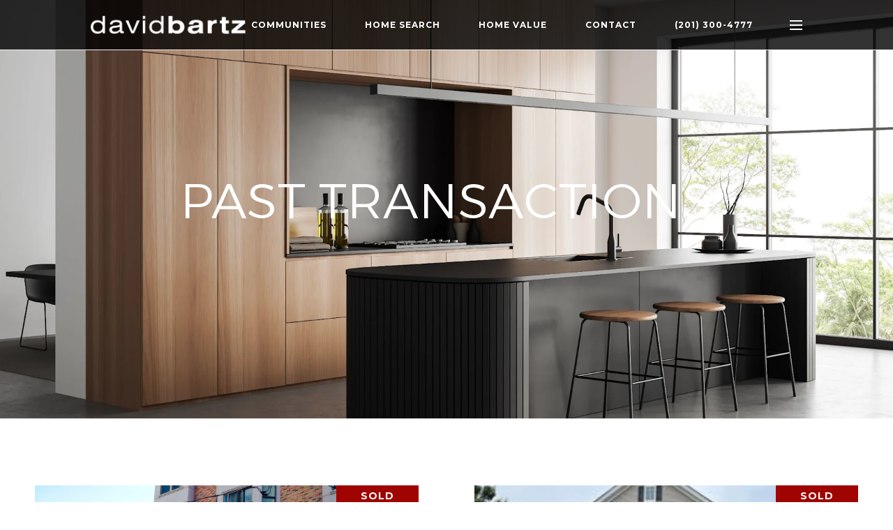

--- FILE ---
content_type: text/html
request_url: https://forsalejerseycity.com/properties/sold
body_size: 87768
content:
<!DOCTYPE html>
<html class="no-js" lang=en>
<head>
    <meta charset="utf-8">
    <meta http-equiv="x-ua-compatible" content="ie=edge">
    <meta name="viewport" content="width=device-width, initial-scale=1.0">
    <meta name="twitter:card" content="summary_large_image">
        <title>Recently Sold Listings in Jersey City | Waterfront Realtors</title>
        <meta property="og:title" content="Recently Sold Listings in Jersey City | Waterfront Realtors">
        <meta name="twitter:title" content="Recently Sold Listings in Jersey City | Waterfront Realtors">
        <meta name="description" content="Explore sold listings in Jersey City with Waterfront Realtors. Stay informed on market trends to make the best decisions for your next real estate transaction.">
        <meta property="og:description" content="Explore sold listings in Jersey City with Waterfront Realtors. Stay informed on market trends to make the best decisions for your next real estate transaction.">
        <meta name="twitter:description" content="Explore sold listings in Jersey City with Waterfront Realtors. Stay informed on market trends to make the best decisions for your next real estate transaction.">
        <meta property="og:image" content="https://res.cloudinary.com/luxuryp/images/w_1920,c_limit,f_auto,q_auto/e3tqke8jaliqhpjpydhx/properties-sold">
        <meta name="twitter:image" content="https://res.cloudinary.com/luxuryp/images/w_1920,c_limit,f_auto,q_auto/e3tqke8jaliqhpjpydhx/properties-sold">
        <meta property="og:url" content="https://forsalejerseycity.com/properties/sold">
        <link rel="canonical" href="https://forsalejerseycity.com/properties/sold">
    <script>(function(html){html.className = html.className.replace(/\bno-js\b/,'js')})(document.documentElement);</script>
    <link rel="preconnect" href="https://fonts.googleapis.com">
    <link rel="preconnect" href="https://fonts.gstatic.com" crossorigin>
    <link rel="stylesheet" href="https://fonts.googleapis.com/css?family=Alexandria:100,200,300,400,500,600,700,800,900"><link rel="stylesheet" href="https://fonts.googleapis.com/css?family=Montserrat:100,100i,200,200i,300,300i,400,400i,500,500i,600,600i,700,700i,800,800i,900,900i">
    <link rel="preload" href="https://cdnjs.cloudflare.com/ajax/libs/ion-rangeslider/2.3.1/css/ion.rangeSlider.min.css" as="style" onload="this.onload=null;this.rel='stylesheet'">
    <noscript><link rel="stylesheet" href="https://cdnjs.cloudflare.com/ajax/libs/ion-rangeslider/2.3.1/css/ion.rangeSlider.min.css"></noscript>
    <link rel="icon" type="image/x-icon" href="/favicon.ico">
    <link rel="icon" type="image/png" sizes="16x16" href="/favicon-16x16.png">
    <link rel="icon" type="image/png" sizes="32x32" href="/favicon-32x32.png">
    <link rel="icon" type="image/png" sizes="48x48" href="/favicon-48x48.png">
    <style id="global-css">:root{--global-primary-font-family:Alexandria,sans-serif;--global-primary-font-family-short:Alexandria;--global-secondary-font-family:Montserrat,sans-serif;--global-secondary-font-family-short:Montserrat;--global-body-padding:0px;--global-background-color:#fff;--global-body-font-size:16px;--global-h1-font-size:70px;--global-h2-font-size:43px;--global-h3-font-size:30px;--global-h4-font-size:21px;--global-h5-font-size:17px;--global-h6-font-size:16px;--global-section-padding:96px;}@media (max-width: 768px){:root{--global-section-padding:64px;}}body{padding:0px;background-color:#fff;font-family:Montserrat,sans-serif;font-size:16px;}@media (min-width: 768px){body{padding:0px 0px 0px 0px;}}h1,h2,h3,h4,h5,h6,button{font-family:Alexandria,sans-serif;}h1{font-size:70px;}h2{font-size:43px;}h3{font-size:30px;}h4{font-size:21px;}h5{font-size:17px;}h6{font-size:16px;}</style>
        <link rel="stylesheet" type="text/css" href="https://styles.luxurypresence.com/producer/index.css" />
    <style id="website-css">nav .header .navigation .sub-nav__item{cursor:pointer;}body>div.mobile-contact-wrapper div.mobile-contact{bottom:150px;}@media only screen and (max-width: 768px){iframe[name='widgetCta']{bottom:55px!important;right:15px!important;}}iframe[name="widgetCta"]{bottom:70px!important;right:15px!important;}@media only screen and (max-width: 1024px){.close{right:3vw!important;top:2vh!important;}}@media only screen and (max-width: 768px){.close{right:5vw!important;top:3vh!important;}}div#modal-global-contact-us .info-zone_contact.type_user:first-of-type{display:-webkit-box;display:-webkit-flex;display:-ms-flexbox;display:flex;-webkit-flex-direction:column;-ms-flex-direction:column;flex-direction:column;}div#modal-global-contact-us .info-zone_contact.type_user:first-of-type h4.serif{-webkit-order:1;-ms-flex-order:1;order:1;}div#modal-global-contact-us .info-zone_contact.type_user:first-of-type .info-zone_contact_cell:first-of-type{-webkit-order:3;-ms-flex-order:3;order:3;margin-bottom:0;}div#modal-global-contact-us .info-zone_contact.type_user:first-of-type .info-zone_contact_cell:last-of-type{-webkit-order:2;-ms-flex-order:2;order:2;margin-bottom:22px;}.redesign .btn--small{padding:20px 46px;}.lp-btn{padding:20px 46px!important;}button.newsletter-signup__form-item{line-height:1;font-weight:700;}#modal-global-contact-us .contact-form .section-message form .submitButton{padding:14px 20px;}div.redesign a.hyperlink-style-1:after{background-color:#9F0401;}div.redesign a.hyperlink-style-1:before{background-color:rgba(0, 0, 0, 0.4);}div.redesign a.hyperlink-style-2:after{background-color:#FFF;}div.redesign a.hyperlink-style-2:before{background-color:rgba(255, 255, 255, 0.4);}h1,h2,h3,h4,h5,.lp-h1,.lp-h2,.lp-h3,.lp-h4,.lp-h5{text-transform:uppercase!important;font-weight:350!important;}div#global-sidemenu.sidemenu a,nav#global-navbar a,div#global-sidemenu.sidemenu button,nav#global-navbar button,div#global-sidemenu.sidemenu .title,nav#global-navbar .title{text-transform:uppercase;}#global-navbar{-webkit-transform:translateY(0px) scaleY(1)!important;-moz-transform:translateY(0px) scaleY(1)!important;-ms-transform:translateY(0px) scaleY(1)!important;transform:translateY(0px) scaleY(1)!important;}nav#global-navbar .container{width:83.33333333%;max-width:unset;padding:20px;}nav#global-navbar div.header .logo img{max-height:40px;}@media (max-width: 1024px){nav#global-navbar div.header .logo img{max-height:40px!important;}}@media (max-width: 768px){nav#global-navbar div.header .logo img{max-height:30px!important;}}div#modal-global-contact-us .contact-form .section-message form{max-width:490px;}@media only screen and (min-width:1080px){div#modal-global-contact-us .contact-form h2{font-size:32px;}}@media only screen and (max-width:925px){div#modal-global-contact-us .contact-form h2{font-size:25px;}}div#modal-global-contact-us .close{top:7vh;}div#modal-global-contact-us .contact-form .section-message:after{background:#fff;}div#modal-global-contact-us .contact-form .section-message label{color:#fff;text-transform:uppercase;}div#modal-global-contact-us .contact-form .section-message .lp-input{color:#fff;border-color:#fff;}div#modal-global-contact-us .contact-form .info-zone_contact_cell i svg path{fill:#fff;}@media (max-width: 768px){#modal-global-contact-us div.contact-form{padding:96px 0;}}#modal-global-contact-us .contact-form .info-zone .type_user,#modal-global-contact-us .contact-form .info-zone .type_user:nth-of-type(2){margin-bottom:21px!important;}@media (max-width: 768px){#global-footer .footer .info-wrap .type_user{margin-bottom:21px;}}@media (min-width: 1201px){#global-footer .footer .info-wrap .type_user{margin-bottom:32px;}}footer .info-privacy__row .grey-text{font-weight:400;}footer#global-footer .container .info-privacy{border-top-color:#9F0401;}@media (max-width: 768px){footer#global-footer .container .info-privacy .copy_zone{border-color:#9F0401;}}footer#global-footer .footer .text_footer .images_box{max-width:186px;}footer#global-footer .footer .text_footer .images_box .img_size{height:88px;}footer#global-footer .footer .info-wrap-contact_zone:nth-child(2) .info-wrap-contact_cell .contact_title:before,footer#global-footer .footer .info-wrap-contact_zone .info-wrap-contact_title:before{content:"Office ";}div#modal-global-contact-us div.section-details div.info-zone div:nth-child(2)>div>p:before,div#modal-global-contact-us div.section-details div.info-zone .info-zone_contact .info-wrap-contact_title:before{content:"Office ";}div#global-mobile-contact .mobile-contact a{background:#9F0401;border-color:#9F0401;}div#global-mobile-contact .mobile-contact i{color:#FFF;}.J-paginationjs-page a{margin:0 3px;}nav .header{background-color:rgba(0, 0, 0, 0.8)!important;}nav .header li,nav .header a,nav .header .navigation__link{color:#fff!important;}nav .header .navigation__item__sub-nav ul a{color:rgba(0, 0, 0, 0.8)!important;}nav .header button.hamburger-component.hamburger{color:#fff;}nav .hamburger__lines,nav .hamburger__lines:before,nav .hamburger__lines:after{background-color:#fff!important;}nav .header .navigation__item__sub-nav ul a{display:block;padding:10px 20px;min-width:270px!important;}@media (max-width:1200px ) and (min-width:768px){.navigation ul{display:-webkit-box!important;display:-webkit-flex!important;display:-ms-flexbox!important;display:flex!important;margin-left:10px!important;}li.navigation__item{margin-right:10px!important;}.mobile-menu-label{display:none;}nav#global-navbar .container{padding:20px 0px!important;}nav .header .logo__wrap{margin-left:-15px!important;}}</style>
    <style id="wow-hide-elements">.wow{visibility:hidden!important}</style>
        <style id="page-css">
            #section-65cdc9aa-75b8-4215-9a8f-b912c2eb12d8{color:#fff;--fontColor:#fff;--fontColor_H:0;--fontColor_S:0%;--fontColor_L:100%;--fontColor_A:1;--fontColor_darkenDir:-1;--bgColor:#ffffff;--bgColor_H:0;--bgColor_S:0%;--bgColor_L:100%;--bgColor_A:1;--bgColor_darkenDir:-1;background-color:#ffffff;--gradient-color:var(--overlay-color, rgba(0, 0, 0, 0));background-image:linear-gradient(var(--gradient-color), var(--gradient-color)),url('https://res.cloudinary.com/luxuryp/images/w_1280,c_limit,f_auto,q_auto/e3tqke8jaliqhpjpydhx/properties-sold');background-repeat:no-repeat;-webkit-background-position:center;background-position:center;-webkit-background-size:cover;background-size:cover;}#section-65cdc9aa-75b8-4215-9a8f-b912c2eb12d8 .custom-intro{position:relative;display:-webkit-box;display:-webkit-flex;display:-ms-flexbox;display:flex;width:100%;height:600px;-webkit-box-pack:center;-ms-flex-pack:center;-webkit-justify-content:center;justify-content:center;-webkit-align-items:center;-webkit-box-align:center;-ms-flex-align:center;align-items:center;}#section-65cdc9aa-75b8-4215-9a8f-b912c2eb12d8 .custom-intro .container{z-index:1;text-align:center;max-width:900px;}#section-65cdc9aa-75b8-4215-9a8f-b912c2eb12d8 .custom-intro__title{margin-bottom:0px;font-weight:400;margin-bottom:24px;}@media (max-width: 768px){#section-65cdc9aa-75b8-4215-9a8f-b912c2eb12d8 .custom-intro__title{font-size:32px;}}@media (max-width: 360px){#section-65cdc9aa-75b8-4215-9a8f-b912c2eb12d8 .custom-intro__title{font-size:22px;}}#section-65cdc9aa-75b8-4215-9a8f-b912c2eb12d8 .custom-intro__subtitle{font-weight:400;white-space:pre-line;font-size:21px;line-height:1.57;}@media (max-width: 768px){#section-65cdc9aa-75b8-4215-9a8f-b912c2eb12d8 .custom-intro__subtitle{font-size:18px;}}@media (min-width: 960px) and (orientation: landscape){#section-65cdc9aa-75b8-4215-9a8f-b912c2eb12d8{background-image:linear-gradient(var(--gradient-color), var(--gradient-color)),url('https://res.cloudinary.com/luxuryp/images/w_1280,c_limit,f_auto,q_auto/e3tqke8jaliqhpjpydhx/properties-sold');}}@media (min-width: 1280px) and (orientation: landscape){#section-65cdc9aa-75b8-4215-9a8f-b912c2eb12d8{background-image:linear-gradient(var(--gradient-color), var(--gradient-color)),url('https://res.cloudinary.com/luxuryp/images/w_1920,c_limit,f_auto,q_auto/e3tqke8jaliqhpjpydhx/properties-sold');}}@media (min-width: 1920px) and (orientation: landscape){#section-65cdc9aa-75b8-4215-9a8f-b912c2eb12d8{background-image:linear-gradient(var(--gradient-color), var(--gradient-color)),url('https://res.cloudinary.com/luxuryp/images/f_auto,q_auto/e3tqke8jaliqhpjpydhx/properties-sold');}}@media (min-width: 2560px) and (orientation: landscape){#section-65cdc9aa-75b8-4215-9a8f-b912c2eb12d8{background-image:linear-gradient(var(--gradient-color), var(--gradient-color)),url('https://res.cloudinary.com/luxuryp/images/f_auto,q_auto/e3tqke8jaliqhpjpydhx/properties-sold');}}@media (orientation: portrait){#section-65cdc9aa-75b8-4215-9a8f-b912c2eb12d8{background-image:linear-gradient(var(--gradient-color), var(--gradient-color)),url('https://res.cloudinary.com/luxuryp/images/c_lfill,w_375,ar_9:16,dpr_2,f_auto,q_auto/e3tqke8jaliqhpjpydhx/properties-sold');}}@media (orientation: portrait) and (min-width: 768px){#section-65cdc9aa-75b8-4215-9a8f-b912c2eb12d8{background-image:linear-gradient(var(--gradient-color), var(--gradient-color)),url('https://res.cloudinary.com/luxuryp/images/c_lfill,w_768,ar_3:4,dpr_2,f_auto,q_auto/e3tqke8jaliqhpjpydhx/properties-sold');}}#section-d6795024-0c72-4316-b679-da38e9697f2a{color:#000;--fontColor:#000;--fontColor_H:0;--fontColor_S:0%;--fontColor_L:0%;--fontColor_A:1;--fontColor_darkenDir:1;--bgColor:rgba(255, 255, 255, 1);--bgColor_H:0;--bgColor_S:0%;--bgColor_L:100%;--bgColor_A:1;--bgColor_darkenDir:-1;--section-padding-top:calc(4 / 4 * var(--global-section-padding));--section-padding-bottom:calc(4 / 4 * var(--global-section-padding));background-color:rgba(255, 255, 255, 1);}#section-d6795024-0c72-4316-b679-da38e9697f2a div.redesign.property-list-section span.property-list__label{background:#9F0401;}#section-d6795024-0c72-4316-b679-da38e9697f2a .property-list__text{color:#fff;background-color:#9F0401!important;}#section-d6795024-0c72-4316-b679-da38e9697f2a .property-list__item{background-color:transparent!important;}#section-d6795024-0c72-4316-b679-da38e9697f2a div.container>ul.property-list .property-list__text{padding:40px;}#section-d6795024-0c72-4316-b679-da38e9697f2a div.property-list-section .title-container{padding-top:0;padding-bottom:24px;}#section-d6795024-0c72-4316-b679-da38e9697f2a div.property-list-section ul.property-list{margin-bottom:0;margin-top:0;}#section-d6795024-0c72-4316-b679-da38e9697f2a h5{font-weight:bold!important;}#section-d6795024-0c72-4316-b679-da38e9697f2a div.pagination-container{margin-top:60px;}@media (max-width: 768px){#section-d6795024-0c72-4316-b679-da38e9697f2a div.pagination-container{margin-top:30px;}}@media (max-width: 768px){#section-d6795024-0c72-4316-b679-da38e9697f2a .btn{width:100%;}}#section-d6795024-0c72-4316-b679-da38e9697f2a .redesign .feature h4{text-transform:initial;}#section-d6795024-0c72-4316-b679-da38e9697f2a .property-list-section{padding-bottom:140px;}@media (max-width: 991px){#section-d6795024-0c72-4316-b679-da38e9697f2a .property-list-section{padding-bottom:100px;}}@media (max-width: 768px){#section-d6795024-0c72-4316-b679-da38e9697f2a .property-list-section{padding-bottom:40px;}}#section-d6795024-0c72-4316-b679-da38e9697f2a .property-list-section h2{text-align:center;margin-bottom:0;}#section-d6795024-0c72-4316-b679-da38e9697f2a .property-list-section .title-container{padding-top:100px;}@media (max-width: 768px){#section-d6795024-0c72-4316-b679-da38e9697f2a .property-list-section .title-container{padding-top:60px;}}#section-d6795024-0c72-4316-b679-da38e9697f2a .property-list-section .title-container +.search-container{margin-top:40px;}#section-d6795024-0c72-4316-b679-da38e9697f2a .property-list-section .description-container{padding-top:32px;max-width:70%;margin:0 auto;text-align:center;}@media (max-width: 768px){#section-d6795024-0c72-4316-b679-da38e9697f2a .property-list-section .description-container{max-width:100%;}}#section-d6795024-0c72-4316-b679-da38e9697f2a .property-list-section .search-container{color:black;padding:25px 30px;background-color:white;display:-ms-grid;display:grid;-ms-grid-columns:1fr 1fr 1fr auto;grid-template-columns:1fr 1fr 1fr auto;-ms-grid-rows:1fr;grid-template-rows:1fr;gap:0px 15px;grid-template-areas:". . . . .";}#section-d6795024-0c72-4316-b679-da38e9697f2a .property-list-section .search-container.show-neighborhood-select{-ms-grid-columns:1fr 1fr 1fr 1fr auto;grid-template-columns:1fr 1fr 1fr 1fr auto;}@media(max-width: 950px){#section-d6795024-0c72-4316-b679-da38e9697f2a .property-list-section .search-container.show-neighborhood-select{-ms-grid-columns:1fr;grid-template-columns:1fr;-ms-grid-rows:auto auto auto auto;grid-template-rows:auto auto auto auto;grid-template-areas:"." "." "." ".";gap:25px;}}@media(max-width: 950px){#section-d6795024-0c72-4316-b679-da38e9697f2a .property-list-section .search-container{-ms-grid-columns:1fr;grid-template-columns:1fr;-ms-grid-rows:auto auto auto auto;grid-template-rows:auto auto auto auto;grid-template-areas:"." "." "." ".";gap:25px;}}#section-d6795024-0c72-4316-b679-da38e9697f2a .property-list-section .search-container input[name="area-slider"],#section-d6795024-0c72-4316-b679-da38e9697f2a .property-list-section .search-container input[name="price-slider"]{position:absolute!important;display:block!important;top:0!important;left:0!important;width:0!important;height:0!important;font-size:0!important;line-height:0!important;padding:0!important;margin:0!important;overflow:hidden;outline:none!important;z-index:-9999!important;background:none!important;border-style:solid!important;border-color:transparent!important;}#section-d6795024-0c72-4316-b679-da38e9697f2a .property-list-section .search-container select{line-height:1.2!important;width:100%;border:none;border-bottom:1px solid;padding:5px 0;-webkit-appearance:none;-moz-appearance:none;-ms-appearance:none;appearance:none;border-radius:0px;background-color:transparent;outline:none;background:url([data-uri]) no-repeat 100% 50%;}#section-d6795024-0c72-4316-b679-da38e9697f2a .property-list-section .search-container .text-search-input{border:none;border-bottom:1px solid;padding:5px 0;width:100%;border-radius:0;}#section-d6795024-0c72-4316-b679-da38e9697f2a .property-list-section .search-container .irs--round{height:38px;}@media(max-width: 950px){#section-d6795024-0c72-4316-b679-da38e9697f2a .property-list-section .search-container .irs--round{height:50px;}}#section-d6795024-0c72-4316-b679-da38e9697f2a .property-list-section .search-container .irs--round .irs-handle{width:10px;height:10px;border-width:1px;border-color:black;top:32px;box-shadow:none;}#section-d6795024-0c72-4316-b679-da38e9697f2a .property-list-section .search-container .irs--round .irs-bar{background-color:black;height:1px;}#section-d6795024-0c72-4316-b679-da38e9697f2a .property-list-section .search-container .irs--round .irs-line{height:1px;}#section-d6795024-0c72-4316-b679-da38e9697f2a .property-list-section .search-container .irs--round .irs-min,#section-d6795024-0c72-4316-b679-da38e9697f2a .property-list-section .search-container .irs--round .irs-max{display:none;}#section-d6795024-0c72-4316-b679-da38e9697f2a .property-list-section .search-container .irs--round .irs-from:before,#section-d6795024-0c72-4316-b679-da38e9697f2a .property-list-section .search-container .irs--round .irs-to:before,#section-d6795024-0c72-4316-b679-da38e9697f2a .property-list-section .search-container .irs--round .irs-single:before{display:none;}#section-d6795024-0c72-4316-b679-da38e9697f2a .property-list-section .search-container .irs--round .irs-from,#section-d6795024-0c72-4316-b679-da38e9697f2a .property-list-section .search-container .irs--round .irs-to,#section-d6795024-0c72-4316-b679-da38e9697f2a .property-list-section .search-container .irs--round .irs-single{font-size:13px;}#section-d6795024-0c72-4316-b679-da38e9697f2a .property-list-section .search-container .irs--round .irs-from{left:0!important;visibility:visible!important;}#section-d6795024-0c72-4316-b679-da38e9697f2a .property-list-section .search-container .irs--round .irs-to{right:0!important;left:auto!important;visibility:visible!important;}#section-d6795024-0c72-4316-b679-da38e9697f2a .property-list-section .search-container .irs--round .irs-single{display:none;}#section-d6795024-0c72-4316-b679-da38e9697f2a .property-list-section .search-container .irs--round .irs-from,#section-d6795024-0c72-4316-b679-da38e9697f2a .property-list-section .search-container .irs--round .irs-to,#section-d6795024-0c72-4316-b679-da38e9697f2a .property-list-section .search-container .irs--round .irs-single{background-color:transparent;color:gray;}#section-d6795024-0c72-4316-b679-da38e9697f2a .property-list-section .search-container .irs-from,#section-d6795024-0c72-4316-b679-da38e9697f2a .property-list-section .search-container .irs-to,#section-d6795024-0c72-4316-b679-da38e9697f2a .property-list-section .search-container .irs-single{top:10px;}#section-d6795024-0c72-4316-b679-da38e9697f2a .property-list-section .search-container .search-item{display:-webkit-box;display:-webkit-flex;display:-ms-flexbox;display:flex;-webkit-flex-direction:column;-ms-flex-direction:column;flex-direction:column;-webkit-box-pack:justify;-webkit-justify-content:space-between;justify-content:space-between;}#section-d6795024-0c72-4316-b679-da38e9697f2a .property-list-section .search-container .search-item .search-title{font-weight:700;}#section-d6795024-0c72-4316-b679-da38e9697f2a .property-list-section .search-container .btn-item{display:-webkit-box;display:-webkit-flex;display:-ms-flexbox;display:flex;-webkit-align-items:flex-end;-webkit-box-align:flex-end;-ms-flex-align:flex-end;align-items:flex-end;}@media(max-width: 950px){#section-d6795024-0c72-4316-b679-da38e9697f2a .property-list-section .search-container .btn-item{display:none;}}#section-d6795024-0c72-4316-b679-da38e9697f2a ul.property-list{display:-ms-grid;display:grid;-ms-grid-columns:1fr 1fr;grid-template-columns:1fr 1fr;-ms-grid-rows:1fr;grid-template-rows:1fr;gap:55px 80px;grid-template-areas:". .";padding:0;color:#000;list-style:none;}@media (max-width: 991px){#section-d6795024-0c72-4316-b679-da38e9697f2a ul.property-list{gap:55px 25px;}}@media (max-width: 768px){#section-d6795024-0c72-4316-b679-da38e9697f2a ul.property-list{-ms-grid-columns:1fr;grid-template-columns:1fr;grid-template-areas:".";gap:35px 25px;justify-items:center;}}#section-d6795024-0c72-4316-b679-da38e9697f2a ul.property-list.three-items{-ms-grid-columns:1fr 1fr 1fr;grid-template-columns:1fr 1fr 1fr;grid-template-areas:". . .";gap:55px 40px;}@media (max-width: 1200px){#section-d6795024-0c72-4316-b679-da38e9697f2a ul.property-list.three-items{-ms-grid-columns:1fr 1fr;grid-template-columns:1fr 1fr;grid-template-areas:". .";gap:55px 80px;}}@media (max-width: 991px){#section-d6795024-0c72-4316-b679-da38e9697f2a ul.property-list.three-items{gap:55px 25px;}}@media (max-width: 768px){#section-d6795024-0c72-4316-b679-da38e9697f2a ul.property-list.three-items{-ms-grid-columns:1fr;grid-template-columns:1fr;grid-template-areas:".";gap:35px 25px;justify-items:center;}}#section-d6795024-0c72-4316-b679-da38e9697f2a ul.property-list.property-list--share .property-list__share{display:inline-block;}#section-d6795024-0c72-4316-b679-da38e9697f2a ul.property-list .property-list__item{background-color:#fff;text-align:center;font-weight:bold;position:relative;min-height:500px;}@media (max-width: 768px){#section-d6795024-0c72-4316-b679-da38e9697f2a ul.property-list .property-list__item{min-height:1px;height:calc(100% - 1px);max-width:325px;width:99%;}}#section-d6795024-0c72-4316-b679-da38e9697f2a ul.property-list .property-list__item:hover .property-list__hover{opacity:1;}#section-d6795024-0c72-4316-b679-da38e9697f2a ul.property-list .property-list__item h4{margin:0 0 7px;}#section-d6795024-0c72-4316-b679-da38e9697f2a ul.property-list .property-list__item p{white-space:normal;margin:0 0 7px;}@media (max-width: 768px){#section-d6795024-0c72-4316-b679-da38e9697f2a ul.property-list .property-list__item p{margin-bottom:3px;}}#section-d6795024-0c72-4316-b679-da38e9697f2a ul.property-list .property-list__item h5{text-transform:none;margin:0;font-family:var(--global-secondary-font-family);}#section-d6795024-0c72-4316-b679-da38e9697f2a ul.property-list .property-list__item-link{display:-webkit-box;display:-webkit-flex;display:-ms-flexbox;display:flex;-webkit-flex-direction:column;-ms-flex-direction:column;flex-direction:column;height:100%;width:100%;}@media (max-width: 768px){#section-d6795024-0c72-4316-b679-da38e9697f2a ul.property-list .property-list__item-link{height:auto;}}#section-d6795024-0c72-4316-b679-da38e9697f2a ul.property-list .property-list__img{width:100%;height:315px;vertical-align:top;background-color:gray;position:relative;}@media (max-width: 768px){#section-d6795024-0c72-4316-b679-da38e9697f2a ul.property-list .property-list__img{height:200px;}}#section-d6795024-0c72-4316-b679-da38e9697f2a ul.property-list .property-list__img img{width:100%;height:100%;object-fit:cover;}#section-d6795024-0c72-4316-b679-da38e9697f2a ul.property-list .property-list__text{background-color:#fff;padding:25px 15px 15px;-webkit-box-flex:1;-webkit-flex-grow:1;-ms-flex-positive:1;flex-grow:1;}@media (max-width: 768px){#section-d6795024-0c72-4316-b679-da38e9697f2a ul.property-list .property-list__text{margin-bottom:15px;}}#section-d6795024-0c72-4316-b679-da38e9697f2a ul.property-list .property-list__label{position:absolute;top:0;right:0;background:#000;color:#fff;padding:4px 35px;z-index:2;}#section-d6795024-0c72-4316-b679-da38e9697f2a ul.property-list .hover-link{position:absolute;top:0;left:0;width:100%;height:100%;}@media (max-width: 768px){#section-d6795024-0c72-4316-b679-da38e9697f2a ul.property-list .hover-link{display:none;}}#section-d6795024-0c72-4316-b679-da38e9697f2a ul.property-list .property-list__hover{position:absolute;top:0;left:0;width:100%;height:100%;background-color:rgba(255, 255, 255, 0.75);opacity:0;-webkit-transition:opacity .2s linear;transition:opacity .2s linear;z-index:3;cursor:pointer;}@media (max-width: 768px){#section-d6795024-0c72-4316-b679-da38e9697f2a ul.property-list .property-list__hover{opacity:1;background-color:var(--bgColor);position:static;padding:15px 0 0;display:-webkit-box;display:-webkit-flex;display:-ms-flexbox;display:flex;-webkit-flex-direction:column-reverse;-ms-flex-direction:column-reverse;flex-direction:column-reverse;height:auto;margin:0 -2px;width:calc(100% + 4px);}}#section-d6795024-0c72-4316-b679-da38e9697f2a ul.property-list .property-list__hover h4{text-transform:none;}@media(max-width: 768px){#section-d6795024-0c72-4316-b679-da38e9697f2a ul.property-list .property-list__hover h4{display:none;}}@media (min-width: 769px){#section-d6795024-0c72-4316-b679-da38e9697f2a ul.property-list .property-list__buttons{position:absolute;top:50%;left:50%;width:100%;-webkit-transform:translate(-50%, -50%);-moz-transform:translate(-50%, -50%);-ms-transform:translate(-50%, -50%);transform:translate(-50%, -50%);}}#section-d6795024-0c72-4316-b679-da38e9697f2a ul.property-list .property-list__view .btn{margin-bottom:20px;}@media (max-width: 768px){#section-d6795024-0c72-4316-b679-da38e9697f2a ul.property-list .property-list__view .btn{margin-bottom:0;}}#section-d6795024-0c72-4316-b679-da38e9697f2a ul.property-list .btn{vertical-align:top;margin:0 10px;display:none;}@media(max-width: 768px){#section-d6795024-0c72-4316-b679-da38e9697f2a ul.property-list .btn{margin:0;}}@media(min-width: 769px){#section-d6795024-0c72-4316-b679-da38e9697f2a ul.property-list .btn.btn--primary-dark{display:inline-block;}}@media(max-width: 768px){#section-d6795024-0c72-4316-b679-da38e9697f2a ul.property-list .btn.btn--primary-light{display:inline-block;}}#section-d6795024-0c72-4316-b679-da38e9697f2a ul.property-list .property-list__share{position:relative;display:none;}@media(max-width: 768px){#section-d6795024-0c72-4316-b679-da38e9697f2a ul.property-list .property-list__share{margin-bottom:25px;margin-top:15px;width:100%;}}#section-d6795024-0c72-4316-b679-da38e9697f2a ul.property-list .property-list__share.property-list__share--opened .socials{display:-webkit-box;display:-webkit-flex;display:-ms-flexbox;display:flex;}#section-d6795024-0c72-4316-b679-da38e9697f2a ul.property-list .property-list__share .socials{-webkit-box-flex-wrap:nowrap;-webkit-flex-wrap:nowrap;-ms-flex-wrap:nowrap;flex-wrap:nowrap;position:absolute;top:100%;left:50%;-webkit-transform:translateX(-50%);-moz-transform:translateX(-50%);-ms-transform:translateX(-50%);transform:translateX(-50%);display:none;}#section-d6795024-0c72-4316-b679-da38e9697f2a ul.property-list .property-list__share .socials .socials__link{width:70px;}#section-d6795024-0c72-4316-b679-da38e9697f2a .is-background-color-light ul.property-list .btn.btn--primary-dark{display:inline-block;}#section-d6795024-0c72-4316-b679-da38e9697f2a .is-background-color-light ul.property-list .btn.btn--primary-light{display:none;}#section-d6795024-0c72-4316-b679-da38e9697f2a .redesign ul.property-list{margin-bottom:60px;margin-top:60px;margin-left:0;}@media (max-width: 768px){#section-d6795024-0c72-4316-b679-da38e9697f2a .redesign ul.property-list{margin-bottom:30px;}}#section-d6795024-0c72-4316-b679-da38e9697f2a .empty-result{text-align:center;}#section-d6795024-0c72-4316-b679-da38e9697f2a .label-house{bottom:0;position:absolute;width:100%;padding:8px 0;background:rgba(255, 255, 255, 0.7);}@media (max-width: 768px){#section-d6795024-0c72-4316-b679-da38e9697f2a .label-house{font-size:12px;}}#section-d6795024-0c72-4316-b679-da38e9697f2a ul.property-list .property-list__item .property-list__mls-attribution{text-shadow:none;width:calc(100% - 200px);margin:0;}@media (max-width: 1024px){#section-d6795024-0c72-4316-b679-da38e9697f2a ul.property-list .property-list__item .property-list__mls-attribution{width:100%;}}#section-d6795024-0c72-4316-b679-da38e9697f2a .property-list__item .property-list__mls-attribution+.property-list__mls-logo{position:absolute!important;right:15px!important;bottom:15px!important;}@media (max-width: 1024px){#section-d6795024-0c72-4316-b679-da38e9697f2a .property-list__item .property-list__mls-attribution+.property-list__mls-logo{position:relative!important;right:unset!important;bottom:unset!important;}}@media (max-width: 768px){#section-d6795024-0c72-4316-b679-da38e9697f2a .property-list__item .property-list__mls-logo{display:inline-block!important;}}#section-d6795024-0c72-4316-b679-da38e9697f2a .property-list__item:has(.mls-compliance-container) .property-list__text{padding-bottom:0;}#section-d6795024-0c72-4316-b679-da38e9697f2a .mls-compliance-container{margin-top:auto;padding:0 15px 15px;}#section-d6795024-0c72-4316-b679-da38e9697f2a>div:last-child{padding-top:calc(4 / 4 * var(--global-section-padding))!important;padding-bottom:calc(4 / 4 * var(--global-section-padding))!important;}#section-1edfbb43-523c-4971-a9e4-a0eecd5c016b{color:#FFFFFF;--fontColor:#FFFFFF;--fontColor_H:0;--fontColor_S:0%;--fontColor_L:100%;--fontColor_A:1;--fontColor_darkenDir:-1;--bgColor:#040000;--bgColor_H:0;--bgColor_S:100%;--bgColor_L:1%;--bgColor_A:1;--bgColor_darkenDir:1;background-color:#040000;}#section-1edfbb43-523c-4971-a9e4-a0eecd5c016b .cta-block{display:-webkit-box;display:-webkit-flex;display:-ms-flexbox;display:flex;-webkit-align-items:center;-webkit-box-align:center;-ms-flex-align:center;align-items:center;-webkit-box-pack:justify;-webkit-justify-content:space-between;justify-content:space-between;}#section-1edfbb43-523c-4971-a9e4-a0eecd5c016b .cta-block .text-block{max-width:65%;}@media (max-width: 768px){#section-1edfbb43-523c-4971-a9e4-a0eecd5c016b .cta-block .text-block{max-width:100%;margin-bottom:24px;}}#section-1edfbb43-523c-4971-a9e4-a0eecd5c016b .cta-block .lp-h2{margin-bottom:0;}@media (max-width: 768px){#section-1edfbb43-523c-4971-a9e4-a0eecd5c016b .cta-block{-webkit-flex-direction:column;-ms-flex-direction:column;flex-direction:column;-webkit-box-pack:center;-ms-flex-pack:center;-webkit-justify-content:center;justify-content:center;}#section-1edfbb43-523c-4971-a9e4-a0eecd5c016b .cta-block .lp-h2{margin-bottom:24px;text-align:center;}}#section-1edfbb43-523c-4971-a9e4-a0eecd5c016b .cta-block--Center-aligned{-webkit-flex-direction:column;-ms-flex-direction:column;flex-direction:column;-webkit-box-pack:center;-ms-flex-pack:center;-webkit-justify-content:center;justify-content:center;text-align:center;}#section-1edfbb43-523c-4971-a9e4-a0eecd5c016b .cta-block--Center-aligned .text-block{margin-left:auto;margin-right:auto;margin-bottom:24px;}@media (min-width: 769px){#section-1edfbb43-523c-4971-a9e4-a0eecd5c016b .cta-block--Right-aligned .text-block{padding-right:20px;}}#section-714864a1-1739-4865-be3c-97b6cec45e62{color:#ffffff;--fontColor:#ffffff;--fontColor_H:0;--fontColor_S:0%;--fontColor_L:100%;--fontColor_A:1;--fontColor_darkenDir:-1;--bgColor:#fff;--bgColor_H:0;--bgColor_S:0%;--bgColor_L:100%;--bgColor_A:1;--bgColor_darkenDir:-1;background-color:#fff;--gradient-color:var(--overlay-color, rgba(0, 0, 0, 0.45));background-image:linear-gradient(var(--gradient-color), var(--gradient-color)),url('https://res.cloudinary.com/luxuryp/images/w_1280,c_limit,f_auto,q_auto/t9qgjivnwgck1zysqepo/logo-final-dark-background');background-repeat:no-repeat;-webkit-background-position:center;background-position:center;-webkit-background-size:cover;background-size:cover;}#section-714864a1-1739-4865-be3c-97b6cec45e62.parallax-enabled{-webkit-clip-path:polygon(0px 0px, 100% 0%, 100% 100%, 0% 100%);clip-path:polygon(0px 0px, 100% 0%, 100% 100%, 0% 100%);}#section-714864a1-1739-4865-be3c-97b6cec45e62.parallax-enabled>div.video-wrapper{position:fixed;left:0;top:0;width:100vw;height:100vh;z-index:-9999;}#section-714864a1-1739-4865-be3c-97b6cec45e62.parallax-enabled .work-with-us:before{display:block;content:'';left:0;top:0;width:100%;background:var(--sectionBackground) center no-repeat;-webkit-background-size:cover;background-size:cover;position:fixed;z-index:-1;height:100%;}#section-714864a1-1739-4865-be3c-97b6cec45e62 .redesign.work-with-us{position:relative;color:var(--fontColor, #ffffff);}#section-714864a1-1739-4865-be3c-97b6cec45e62 .redesign.work-with-us .container{text-align:center;max-width:750px;min-height:689px;display:-webkit-box;display:-webkit-flex;display:-ms-flexbox;display:flex;-webkit-flex-direction:column;-ms-flex-direction:column;flex-direction:column;-webkit-box-pack:center;-ms-flex-pack:center;-webkit-justify-content:center;justify-content:center;-webkit-align-items:center;-webkit-box-align:center;-ms-flex-align:center;align-items:center;padding-top:50px;padding-bottom:50px;position:relative;z-index:1;}@media (max-width: 768px){#section-714864a1-1739-4865-be3c-97b6cec45e62 .redesign.work-with-us .container{min-height:auto;padding-top:100px;padding-bottom:100px;}}#section-714864a1-1739-4865-be3c-97b6cec45e62 .redesign.work-with-us h2{position:relative;padding-bottom:28px;margin:0 0 30px;}@media(max-width: 768px){#section-714864a1-1739-4865-be3c-97b6cec45e62 .redesign.work-with-us h2{padding-bottom:40px;}}#section-714864a1-1739-4865-be3c-97b6cec45e62 .redesign.work-with-us h2:after{content:'';position:absolute;bottom:0;left:50%;margin-left:-55px;width:110px;height:1px;background-color:var(--fontColor, #ffffff);}#section-714864a1-1739-4865-be3c-97b6cec45e62 .redesign.work-with-us p{margin:0 0 30px;}@media(max-width: 768px){#section-714864a1-1739-4865-be3c-97b6cec45e62 .redesign.work-with-us p{margin-bottom:40px;}}#section-714864a1-1739-4865-be3c-97b6cec45e62 .redesign.work-with-us .btn-container{display:-webkit-box;display:-webkit-flex;display:-ms-flexbox;display:flex;-webkit-box-pack:center;-ms-flex-pack:center;-webkit-justify-content:center;justify-content:center;gap:23px;margin-top:32px;}@media(max-width: 560px){#section-714864a1-1739-4865-be3c-97b6cec45e62 .redesign.work-with-us .btn-container{-webkit-flex-direction:column;-ms-flex-direction:column;flex-direction:column;gap:10px;}}@media (min-width: 960px) and (orientation: landscape){#section-714864a1-1739-4865-be3c-97b6cec45e62{background-image:linear-gradient(var(--gradient-color), var(--gradient-color)),url('https://res.cloudinary.com/luxuryp/images/w_1280,c_limit,f_auto,q_auto/t9qgjivnwgck1zysqepo/logo-final-dark-background');}}@media (min-width: 1280px) and (orientation: landscape){#section-714864a1-1739-4865-be3c-97b6cec45e62{background-image:linear-gradient(var(--gradient-color), var(--gradient-color)),url('https://res.cloudinary.com/luxuryp/images/w_1920,c_limit,f_auto,q_auto/t9qgjivnwgck1zysqepo/logo-final-dark-background');}}@media (min-width: 1920px) and (orientation: landscape){#section-714864a1-1739-4865-be3c-97b6cec45e62{background-image:linear-gradient(var(--gradient-color), var(--gradient-color)),url('https://res.cloudinary.com/luxuryp/images/w_2560,c_limit,f_auto,q_auto/t9qgjivnwgck1zysqepo/logo-final-dark-background');}}@media (min-width: 2560px) and (orientation: landscape){#section-714864a1-1739-4865-be3c-97b6cec45e62{background-image:linear-gradient(var(--gradient-color), var(--gradient-color)),url('https://res.cloudinary.com/luxuryp/images/f_auto,q_auto/t9qgjivnwgck1zysqepo/logo-final-dark-background');}}@media (orientation: portrait){#section-714864a1-1739-4865-be3c-97b6cec45e62{background-image:linear-gradient(var(--gradient-color), var(--gradient-color)),url('https://res.cloudinary.com/luxuryp/images/c_lfill,w_375,ar_9:16,dpr_2,f_auto,q_auto/t9qgjivnwgck1zysqepo/logo-final-dark-background');}}@media (orientation: portrait) and (min-width: 768px){#section-714864a1-1739-4865-be3c-97b6cec45e62{background-image:linear-gradient(var(--gradient-color), var(--gradient-color)),url('https://res.cloudinary.com/luxuryp/images/c_lfill,w_768,ar_3:4,dpr_2,f_auto,q_auto/t9qgjivnwgck1zysqepo/logo-final-dark-background');}}#section-74a47ec9-3465-4492-9e96-84629fcf653d{color:rgba(0, 0, 0, 1);--fontColor:rgba(0, 0, 0, 1);--fontColor_H:0;--fontColor_S:0%;--fontColor_L:0%;--fontColor_A:1;--fontColor_darkenDir:1;--bgColor:#FBF8F8;--bgColor_H:0;--bgColor_S:27%;--bgColor_L:98%;--bgColor_A:1;--bgColor_darkenDir:-1;background-color:#FBF8F8;}#section-74a47ec9-3465-4492-9e96-84629fcf653d a.nav-button,#section-74a47ec9-3465-4492-9e96-84629fcf653d a.bottom-nav-button{border:2px solid currentColor;}#section-74a47ec9-3465-4492-9e96-84629fcf653d div.video-icon::before{border-color:transparent transparent transparent #9F0401;}#section-74a47ec9-3465-4492-9e96-84629fcf653d .ig-feed{padding:80px 0;}#section-74a47ec9-3465-4492-9e96-84629fcf653d .title{margin:0 20px 0 0;}#section-74a47ec9-3465-4492-9e96-84629fcf653d .instagram-link{display:block;margin:0 20px 0 0;color:var(--global-primary-font-color);}#section-74a47ec9-3465-4492-9e96-84629fcf653d .instagram-link .instagram-name{display:inline;margin:0;}#section-74a47ec9-3465-4492-9e96-84629fcf653d .title+.instagram-link{margin-top:5px;}#section-74a47ec9-3465-4492-9e96-84629fcf653d .top-wrapper{margin-bottom:20px;display:-webkit-box;display:-webkit-flex;display:-ms-flexbox;display:flex;-webkit-box-flex-wrap:wrap;-webkit-flex-wrap:wrap;-ms-flex-wrap:wrap;flex-wrap:wrap;-webkit-align-items:flex-end;-webkit-box-align:flex-end;-ms-flex-align:flex-end;align-items:flex-end;}#section-74a47ec9-3465-4492-9e96-84629fcf653d .top-right{margin-left:auto;display:-webkit-box;display:-webkit-flex;display:-ms-flexbox;display:flex;-webkit-align-items:stretch;-webkit-box-align:stretch;-ms-flex-align:stretch;align-items:stretch;}#section-74a47ec9-3465-4492-9e96-84629fcf653d .follow-button{margin:20px 0 0 0;display:block;}#section-74a47ec9-3465-4492-9e96-84629fcf653d .nav-button{margin-top:20px;-webkit-flex:0 0 auto;-ms-flex:0 0 auto;flex:0 0 auto;display:-webkit-box;display:-webkit-flex;display:-ms-flexbox;display:flex;-webkit-align-items:center;-webkit-box-align:center;-ms-flex-align:center;align-items:center;-webkit-box-pack:center;-ms-flex-pack:center;-webkit-justify-content:center;justify-content:center;width:42px;color:#1a1a1a;border:1px solid currentColor;cursor:pointer;transition-property:color,background-color,border-color;transition-duration:.3s;transition-timing-function:ease;}#section-74a47ec9-3465-4492-9e96-84629fcf653d .nav-button.slick-disabled{opacity:0.6;pointer-events:none;cursor:default;}#section-74a47ec9-3465-4492-9e96-84629fcf653d .nav-button:not(.slick-disabled):hover{background-color:#1a1a1a;border-color:#1a1a1a;color:#fff;}#section-74a47ec9-3465-4492-9e96-84629fcf653d .top-nav-prev{margin-left:30px;}#section-74a47ec9-3465-4492-9e96-84629fcf653d .top-nav-next{margin-left:10px;}#section-74a47ec9-3465-4492-9e96-84629fcf653d .hidden-control{display:none;}#section-74a47ec9-3465-4492-9e96-84629fcf653d .slide-single,#section-74a47ec9-3465-4492-9e96-84629fcf653d .slide-multi{position:relative;-webkit-flex:0 0 auto;-ms-flex:0 0 auto;flex:0 0 auto;width:calc(100% / 3);padding:10px;}#section-74a47ec9-3465-4492-9e96-84629fcf653d .slide-single:first-child,#section-74a47ec9-3465-4492-9e96-84629fcf653d .slide-multi:first-child{margin-left:auto;}#section-74a47ec9-3465-4492-9e96-84629fcf653d .slide-single:last-child,#section-74a47ec9-3465-4492-9e96-84629fcf653d .slide-multi:last-child{margin-right:auto;}#section-74a47ec9-3465-4492-9e96-84629fcf653d .slide-single.type2,#section-74a47ec9-3465-4492-9e96-84629fcf653d .slide-multi.type2{width:calc(100% / 5 * 2);}#section-74a47ec9-3465-4492-9e96-84629fcf653d .slide-single.type3,#section-74a47ec9-3465-4492-9e96-84629fcf653d .slide-multi.type3{width:calc(100% / 2);}#section-74a47ec9-3465-4492-9e96-84629fcf653d .slide-single.type4,#section-74a47ec9-3465-4492-9e96-84629fcf653d .slide-multi.type4{width:calc(100% / 2);}#section-74a47ec9-3465-4492-9e96-84629fcf653d .slide-single.type5,#section-74a47ec9-3465-4492-9e96-84629fcf653d .slide-multi.type5{width:100%;}@media (max-width: 440px){#section-74a47ec9-3465-4492-9e96-84629fcf653d .ig-feed-container{padding:0;width:100%;}}#section-74a47ec9-3465-4492-9e96-84629fcf653d .ig-feed-feed{width:calc(100% + 20px);position:relative;left:-10px;overflow:hidden;}#section-74a47ec9-3465-4492-9e96-84629fcf653d .ig-feed-slider{width:100%;display:-webkit-box;display:-webkit-flex;display:-ms-flexbox;display:flex;}#section-74a47ec9-3465-4492-9e96-84629fcf653d .ig-feed-item__img{position:absolute;left:-1px;top:-1px;bottom:-1px;right:-1px;background:center/cover no-repeat;}#section-74a47ec9-3465-4492-9e96-84629fcf653d .ig-feed-item__info{position:absolute;top:0;left:0;bottom:0;right:0;display:-webkit-box;display:-webkit-flex;display:-ms-flexbox;display:flex;-webkit-align-items:center;-webkit-box-align:center;-ms-flex-align:center;align-items:center;-webkit-box-pack:center;-ms-flex-pack:center;-webkit-justify-content:center;justify-content:center;padding:10%;overflow:hidden;color:#fff;text-align:center;background-color:rgba(0, 0, 0, 0.8);opacity:0;-webkit-transition:opacity .3s ease;transition:opacity .3s ease;}#section-74a47ec9-3465-4492-9e96-84629fcf653d .ig-feed-item:hover .ig-feed-item__info{opacity:1;}#section-74a47ec9-3465-4492-9e96-84629fcf653d .ig-feed-item__caption{text-overflow:ellipsis;-webkit-line-clamp:4;display:-webkit-box;-webkit-box-orient:vertical;overflow:hidden;}#section-74a47ec9-3465-4492-9e96-84629fcf653d .video-icon{position:absolute;width:50px;height:50px;background-color:#fff;left:50%;top:50%;-webkit-transform:translate(-50%, -50%);-moz-transform:translate(-50%, -50%);-ms-transform:translate(-50%, -50%);transform:translate(-50%, -50%);border-radius:50%;display:-webkit-box;display:-webkit-flex;display:-ms-flexbox;display:flex;-webkit-align-items:center;-webkit-box-align:center;-ms-flex-align:center;align-items:center;-webkit-box-pack:center;-ms-flex-pack:center;-webkit-justify-content:center;justify-content:center;-webkit-transition:opacity .2s ease;transition:opacity .2s ease;opacity:1;}#section-74a47ec9-3465-4492-9e96-84629fcf653d .video-icon::before{content:'';display:block;width:0px;height:0px;border-style:solid;position:relative;left:1px;border-width:7.5px 0px 7.5px 11px;border-color:transparent transparent transparent #292826;}#section-74a47ec9-3465-4492-9e96-84629fcf653d .ig-feed-item:hover .video-icon{opacity:0;}#section-74a47ec9-3465-4492-9e96-84629fcf653d .slide-single .ig-feed-item__info{padding:15%;}#section-74a47ec9-3465-4492-9e96-84629fcf653d .slide-single .ig-feed-item__caption{-webkit-line-clamp:7;}#section-74a47ec9-3465-4492-9e96-84629fcf653d .ig-feed-item{background-color:var(--tileColor, #000);display:block;width:100%;padding-bottom:100%;overflow:hidden;position:relative;}#section-74a47ec9-3465-4492-9e96-84629fcf653d .slide-multi::before{content:'';display:block;width:100%;padding-bottom:100%;}#section-74a47ec9-3465-4492-9e96-84629fcf653d .slide-multi-content{padding:10px;position:absolute;width:100%;height:100%;left:0;top:0;display:-webkit-box;display:-webkit-flex;display:-ms-flexbox;display:flex;-webkit-flex-direction:column;-ms-flex-direction:column;flex-direction:column;-webkit-box-flex-wrap:wrap;-webkit-flex-wrap:wrap;-ms-flex-wrap:wrap;flex-wrap:wrap;-webkit-box-pack:justify;-webkit-justify-content:space-between;justify-content:space-between;-webkit-align-items:flex-start;-webkit-box-align:flex-start;-ms-flex-align:flex-start;align-items:flex-start;overflow:hidden;}#section-74a47ec9-3465-4492-9e96-84629fcf653d .slide-multi-content .ig-feed-item{width:calc(50% - 10px);padding-bottom:calc(50% - 10px);}#section-74a47ec9-3465-4492-9e96-84629fcf653d .slide-multi-content .ig-feed-item:nth-child(n + 3){-webkit-align-self:flex-end;-ms-flex-item-align:end;align-self:flex-end;}#section-74a47ec9-3465-4492-9e96-84629fcf653d .bottom-controls{width:100%;display:none;-webkit-box-pack:center;-ms-flex-pack:center;-webkit-justify-content:center;justify-content:center;}#section-74a47ec9-3465-4492-9e96-84629fcf653d .bottom-nav-button{-webkit-flex:0 0 auto;-ms-flex:0 0 auto;flex:0 0 auto;margin:20px 10px 0;display:-webkit-inline-box;display:-webkit-inline-flex;display:-ms-inline-flexbox;display:inline-flex;-webkit-align-items:center;-webkit-box-align:center;-ms-flex-align:center;align-items:center;-webkit-box-pack:center;-ms-flex-pack:center;-webkit-justify-content:center;justify-content:center;width:48px;height:48px;color:#1a1a1a;border:1px solid currentColor;cursor:pointer;}#section-74a47ec9-3465-4492-9e96-84629fcf653d .bottom-nav-button.slick-disabled{opacity:0.6;pointer-events:none;cursor:default;}@media (max-width: 767px){#section-74a47ec9-3465-4492-9e96-84629fcf653d .top-right,#section-74a47ec9-3465-4492-9e96-84629fcf653d .top-left{width:100%;-webkit-box-pack:center;-ms-flex-pack:center;-webkit-justify-content:center;justify-content:center;}#section-74a47ec9-3465-4492-9e96-84629fcf653d .title,#section-74a47ec9-3465-4492-9e96-84629fcf653d .instagram-link{margin-right:0;text-align:center;}#section-74a47ec9-3465-4492-9e96-84629fcf653d .top-nav-prev,#section-74a47ec9-3465-4492-9e96-84629fcf653d .top-nav-next{display:none;}#section-74a47ec9-3465-4492-9e96-84629fcf653d .bottom-controls{display:-webkit-box;display:-webkit-flex;display:-ms-flexbox;display:flex;}}#section-74a47ec9-3465-4492-9e96-84629fcf653d .ig-feed{display:none;}#section-74a47ec9-3465-4492-9e96-84629fcf653d .has-data .ig-feed{display:block;}#section-74a47ec9-3465-4492-9e96-84629fcf653d.has-data .ig-feed,#section-74a47ec9-3465-4492-9e96-84629fcf653d#section-temp .ig-feed{display:block;}#modal-global-contact-us .close{z-index:11;}#modal-global-contact-us .close:focus{outline:0;}#modal-global-contact-us .contact-form{padding:70px 0;width:100%;min-height:100vh;display:-webkit-box;display:-webkit-flex;display:-ms-flexbox;display:flex;-webkit-align-items:center;-webkit-box-align:center;-ms-flex-align:center;align-items:center;position:relative;color:var(--colorTxt, #ffffff);-webkit-background-size:cover;background-size:cover;}#modal-global-contact-us .contact-form:after{content:'';position:absolute;display:block;background-color:rgba(2, 5, 7, 0.85);height:100%;width:100%;z-index:0;}#modal-global-contact-us .contact-form.loading textarea,#modal-global-contact-us .contact-form.loading input,#modal-global-contact-us .contact-form.loading label,#modal-global-contact-us .contact-form.loading button{pointer-events:none;opacity:.5;}#modal-global-contact-us .contact-form.loading .submit-icon{display:inline-block;}#modal-global-contact-us .contact-form .submit-icon{display:none;}#modal-global-contact-us .contact-form .contact-form-close{width:40px;height:50px;display:block;padding:0;border:none;background-color:transparent;cursor:pointer;position:absolute;right:50px;top:50px;z-index:110;}@media (max-width: 560px){#modal-global-contact-us .contact-form .contact-form-close{right:20px;top:20px;width:30px;height:40px;}}#modal-global-contact-us .contact-form .contact-form-close:before,#modal-global-contact-us .contact-form .contact-form-close:after{content:'';display:block;width:40px;height:1px;background-color:#fff;position:absolute;left:50%;top:50%;}@media (max-width: 560px){#modal-global-contact-us .contact-form .contact-form-close:before,#modal-global-contact-us .contact-form .contact-form-close:after{width:30px;}}#modal-global-contact-us .contact-form .contact-form-close:before{-webkit-transform:translate(-50%, -50%) rotate(45deg);-moz-transform:translate(-50%, -50%) rotate(45deg);-ms-transform:translate(-50%, -50%) rotate(45deg);transform:translate(-50%, -50%) rotate(45deg);}#modal-global-contact-us .contact-form .contact-form-close:after{-webkit-transform:translate(-50%, -50%) rotate(-45deg);-moz-transform:translate(-50%, -50%) rotate(-45deg);-ms-transform:translate(-50%, -50%) rotate(-45deg);transform:translate(-50%, -50%) rotate(-45deg);}#modal-global-contact-us .contact-form .container{display:-webkit-box;display:-webkit-flex;display:-ms-flexbox;display:flex;max-width:1440px;width:100%;padding:0 160px;margin:0 auto;z-index:10;}@media (max-width: 1320px){#modal-global-contact-us .contact-form .container{padding:0 80px;}}@media (max-width: 1200px){#modal-global-contact-us .contact-form .container{padding:0 30px;}}@media (max-width: 900px){#modal-global-contact-us .contact-form .container{-webkit-box-flex-wrap:wrap;-webkit-flex-wrap:wrap;-ms-flex-wrap:wrap;flex-wrap:wrap;}}@media (max-width: 560px){#modal-global-contact-us .contact-form .container{padding:0 20px;}}#modal-global-contact-us .contact-form h2{margin:0 0 18px 0;padding:0;}@media (max-width: 560px){#modal-global-contact-us .contact-form h2{margin:0 0 24px 0;}}#modal-global-contact-us .contact-form .section-details{width:50%;}@media (max-width: 1200px){#modal-global-contact-us .contact-form .section-details{padding-right:30px;}}@media (max-width: 900px){#modal-global-contact-us .contact-form .section-details{width:100%;padding-right:0;max-width:700px;margin-bottom:38px;}}#modal-global-contact-us .contact-form .section-message{width:50%;display:-webkit-box;display:-webkit-flex;display:-ms-flexbox;display:flex;-webkit-box-pack:end;-ms-flex-pack:end;-webkit-justify-content:flex-end;justify-content:flex-end;position:relative;}@media (max-width: 1200px){#modal-global-contact-us .contact-form .section-message{padding-left:30px;}}@media (max-width: 900px){#modal-global-contact-us .contact-form .section-message{width:100%;padding-left:0;-webkit-box-pack:start;-ms-flex-pack:start;-webkit-justify-content:flex-start;justify-content:flex-start;}}#modal-global-contact-us .contact-form .section-message:after{content:'';position:absolute;display:block;width:1px;background:#999999;height:calc(100% + 50px);left:0;top:-20px;}@media (max-width: 900px){#modal-global-contact-us .contact-form .section-message:after{display:none;}}#modal-global-contact-us .contact-form .section-message form{max-width:435px;width:100%;}#modal-global-contact-us .contact-form .section-message form .submitButton{width:auto;}@media (max-width: 560px){#modal-global-contact-us .contact-form .section-message form .submitButton{width:100%;}}@media (max-width: 900px){#modal-global-contact-us .contact-form .section-message form{max-width:700px;}}#modal-global-contact-us .contact-form .section-message form.loading textarea,#modal-global-contact-us .contact-form .section-message form.loading input,#modal-global-contact-us .contact-form .section-message form.loading label,#modal-global-contact-us .contact-form .section-message form.loading button{pointer-events:none;opacity:.5;}#modal-global-contact-us .contact-form .section-message form.loading .label-loading{display:inline;}#modal-global-contact-us .contact-form .section-message form.loading .label-success,#modal-global-contact-us .contact-form .section-message form.loading .label-initial{display:none;}#modal-global-contact-us .contact-form .section-message form.loading .submit-icon{display:inline-block;}#modal-global-contact-us .contact-form .section-message form.success .label-loading,#modal-global-contact-us .contact-form .section-message form.success .label-initial{display:none;}#modal-global-contact-us .contact-form .section-message form.success .label-success{display:inline;}#modal-global-contact-us .contact-form .section-message .label-loading,#modal-global-contact-us .contact-form .section-message .label-success{display:none;}#modal-global-contact-us .contact-form .section-message .submit-icon{display:none;}#modal-global-contact-us .contact-form .section-message h2{margin-bottom:28px;}#modal-global-contact-us .contact-form .section-message .form-group_modal{-webkit-box-flex-wrap:wrap;-webkit-flex-wrap:wrap;-ms-flex-wrap:wrap;flex-wrap:wrap;margin-bottom:39px;}#modal-global-contact-us .contact-form .section-message .form-group_modal input{border:none;border-bottom:1px solid #c0c0c0;display:block;width:100%;background:transparent;color:#ffffff;height:22px;font-size:16px;}@media (max-width: 560px){#modal-global-contact-us .contact-form .section-message .form-group_modal input{height:25px;}}#modal-global-contact-us .contact-form .section-message .form-group-textarea{margin-bottom:30px;}@media (max-width: 560px){#modal-global-contact-us .contact-form .section-message .form-group-textarea{margin-bottom:23px;}}#modal-global-contact-us .contact-form .section-message label{display:block;width:100%;line-height:1.63;letter-spacing:1px;color:#c0c0c0;font-weight:bold;text-transform:uppercase;}#modal-global-contact-us .contact-form .section-message textarea{resize:none;height:105px;width:100%;background:transparent;border:solid 1px #ffffff;margin:23px 0 0 0;color:#ffffff;padding:10px;font-size:16px;}@media (max-width: 560px){#modal-global-contact-us .contact-form .section-message textarea{margin:10px 0 0 0;height:89px;}}#modal-global-contact-us .contact-form .info-zone h4{margin:0 0 16px 0;}@media (max-width: 560px){#modal-global-contact-us .contact-form .info-zone h4{margin:0 0 13px 0;}}#modal-global-contact-us .contact-form .info-zone .type_user:nth-of-type(2){margin-bottom:30px;}@media (max-width: 560px){#modal-global-contact-us .contact-form .info-zone .type_user{margin-bottom:58px;}}#modal-global-contact-us .contact-form .info-zone_contact{margin-bottom:23px;}#modal-global-contact-us .contact-form .info-zone_contact:nth-last-child(2){margin-bottom:30px;}#modal-global-contact-us .contact-form .info-zone_contact_cell{position:relative;padding-left:45px;margin-bottom:22px;font-weight:bold;font-size:14px;max-width:90%;letter-spacing:1.5px;text-transform:uppercase;}@media (max-width: 560px){#modal-global-contact-us .contact-form .info-zone_contact_cell{padding-left:0;}}#modal-global-contact-us .contact-form .info-zone_contact_cell:last-of-type{margin-bottom:0;}#modal-global-contact-us .contact-form .info-zone_contact_cell i{position:absolute;left:0;top:0;display:block;}@media (max-width: 560px){#modal-global-contact-us .contact-form .info-zone_contact_cell i{position:relative;margin-bottom:7px;}}#modal-global-contact-us .contact-form .info-zone_contact_cell i svg path{fill:var(--colorTxt);}#modal-global-contact-us .contact-form .info-zone_contact_cell div{padding:0;}#modal-global-contact-us .contact-form .info-zone_contact_cell .contact_title{line-height:1;margin-bottom:5px;}#modal-global-contact-us .contact-form .info-zone_contact_link{color:var(--colorTxt);}@media (max-width: 560px){#modal-global-contact-us .contact-form .info-zone .type_user:nth-of-type(2){margin-bottom:58px;}}@media (max-width: 560px){#modal-global-contact-us .contact-form .hours_box{margin-bottom:52px;}}#modal-global-contact-us .contact-form .socials_zone{padding-left:45px;}@media (max-width: 560px){#modal-global-contact-us .contact-form .socials_zone{padding-left:0;}}#modal-global-contact-us .contact-form .socials_zone li{margin-bottom:10px;}#modal-global-contact-us .contact-form .socials_zone li:not(:last-child){padding-right:34px;}@media (max-width: 560px){#modal-global-contact-us .contact-form .socials_zone li:not(:last-child){padding-right:12px;}}#modal-global-contact-us .contact-form .success-message.success{margin-top:15px;color:var(--colorTxt);position:absolute;}#modal-global-contact-us .contact-form .success-message.hide{opacity:0;}#modal-global-contact-us .contact-form.one_contact .info-zone .type_user{margin-bottom:73px;}@media (max-width: 768px){#modal-global-contact-us .contact-form.one_contact .info-zone .type_user{margin-bottom:51px;}}@media (max-width: 560px){#modal-global-contact-us .contact-form.one_contact .info-zone .type_user{margin-bottom:40px;}}#modal-global-contact-us .contact-form.one_contact .hours_box{margin-bottom:38px;}#modal-global-contact-us .contact-form.no_icon .info-zone_contact_cell{padding-left:0;}#modal-global-contact-us .contact-form.no_icon .info-zone_contact_cell i{display:none;}#modal-global-contact-us .contact-form.no_icon .socials_zone{padding-left:0;}#modal-global-contact-us .contact-form .pre-line{white-space:pre-line;}#modal-global-contact-us .lp-input-group{margin-bottom:40px;}#modal-global-contact-us .lp-input-group.m16{margin-bottom:16px;}#modal-global-contact-us .lp-disclaimer{margin-top:0;}#modal-global-contact-us .lp-input{border-color:#ffffff;}#modal-global-contact-us .lp-input:focus,#modal-global-contact-us .lp-input:active{border-color:#5e5e5e;}nav{z-index:102;}nav .header{position:fixed;top:0;left:0;right:0;z-index:900;-webkit-transition:0.3s all ease;transition:0.3s all ease;background-color:rgb(255, 255, 255);border-bottom:1px solid #f4eded;-webkit-transform:translateY(0) scale(1)!important;-moz-transform:translateY(0) scale(1)!important;-ms-transform:translateY(0) scale(1)!important;transform:translateY(0) scale(1)!important;}@media(max-width: 1200px){nav .header{font-size:15px;}}nav .header .navigation ul{padding:0;margin:0;list-style:none;display:-webkit-box;display:-webkit-flex;display:-ms-flexbox;display:flex;-webkit-box-pack:center;-ms-flex-pack:center;-webkit-justify-content:center;justify-content:center;-webkit-align-items:center;-webkit-box-align:center;-ms-flex-align:center;align-items:center;}@media (max-width: 1220px){nav .header .navigation ul{display:none;}}nav .header .navigation__item{padding:5px;margin-right:45px;position:relative;margin-bottom:0;}nav .header .navigation__item:hover .navigation__item__sub-nav{display:block;}nav .header .navigation__item:hover .navigation__link:after{width:115%;}nav .header .navigation__item__sub-nav{display:none;background-color:#fff;position:absolute;bottom:0;left:0;-webkit-transform:translate(-2px, 100%);-moz-transform:translate(-2px, 100%);-ms-transform:translate(-2px, 100%);transform:translate(-2px, 100%);box-shadow:2px 4px 12px -3px rgba(0,0,0,0.75);}nav .header .navigation__item__sub-nav ul{display:-webkit-box;display:-webkit-flex;display:-ms-flexbox;display:flex;-webkit-flex-direction:column;-ms-flex-direction:column;flex-direction:column;-webkit-align-items:stretch;-webkit-box-align:stretch;-ms-flex-align:stretch;align-items:stretch;}nav .header .navigation__item__sub-nav ul a{display:block;padding:10px 20px;min-width:170px;}nav .header .navigation__item__sub-nav ul a:hover{background-color:#f3f3f3;}nav .header .navigation__link{cursor:pointer;display:block;position:relative;color:#000000;text-transform:uppercase;font-size:12px;font-weight:700;white-space:nowrap;}nav .header .navigation__link:after{position:absolute;content:'';display:block;width:0;height:1px;bottom:-2px;left:50%;-webkit-transform:translateX(-50%);-moz-transform:translateX(-50%);-ms-transform:translateX(-50%);transform:translateX(-50%);-webkit-transition:0.3s all ease;transition:0.3s all ease;background-color:#000000;}nav .header .mobile-menu-label{cursor:pointer;margin-right:15px;}@media (min-width: 1221px){nav .header .mobile-menu-label{display:none;}}nav .header.scroll{-webkit-transform:translateY(0) scale(1)!important;-moz-transform:translateY(0) scale(1)!important;-ms-transform:translateY(0) scale(1)!important;transform:translateY(0) scale(1)!important;}nav .header.scroll .container{padding-top:9px;padding-bottom:9px;}@media (max-width: 1220px){nav .header.scroll .container{padding-top:6px;padding-bottom:6px;}}nav .header .container{-webkit-transition:all linear 0.2s;transition:all linear 0.2s;display:-webkit-box;display:-webkit-flex;display:-ms-flexbox;display:flex;-webkit-box-pack:justify;-webkit-justify-content:space-between;justify-content:space-between;-webkit-align-items:center;-webkit-box-align:center;-ms-flex-align:center;align-items:center;padding-top:20px;padding-bottom:20px;}@media (max-width: 1220px){nav .header .container{padding-top:12px;padding-bottom:12px;}}nav .header__right{display:-webkit-box;display:-webkit-flex;display:-ms-flexbox;display:flex;-webkit-box-pack:end;-ms-flex-pack:end;-webkit-justify-content:flex-end;justify-content:flex-end;-webkit-align-items:center;-webkit-box-align:center;-ms-flex-align:center;align-items:center;}nav .header .logo{display:block;}nav .header .logo img{max-height:50px;}nav .header .logo__wrap{text-align:center;-webkit-animation-duration:1s;animation-duration:1s;}nav .header .logo__img--light{display:none;}nav .header .logo__img--dark{display:block;}nav .hamburger{border:none;background-color:transparent;cursor:pointer;width:24px;height:24px;outline:none;z-index:915;-webkit-transition:0.3s all ease;transition:0.3s all ease;position:relative;padding:0;}nav .hamburger.active .hamburger__lines{-webkit-transform:translate(-50%, -50%) rotate(225deg);-moz-transform:translate(-50%, -50%) rotate(225deg);-ms-transform:translate(-50%, -50%) rotate(225deg);transform:translate(-50%, -50%) rotate(225deg);transition-delay:0.12s;transition-timing-function:cubic-bezier(0.215, 0.61, 0.355, 1);}nav .hamburger.active .hamburger__lines:before{top:0;opacity:0;-webkit-transition:top 0.1s ease-out,opacity 0.1s 0.12s ease-out;transition:top 0.1s ease-out,opacity 0.1s 0.12s ease-out;}nav .hamburger.active .hamburger__lines:after{bottom:0;-webkit-transform:rotate(-90deg);-moz-transform:rotate(-90deg);-ms-transform:rotate(-90deg);transform:rotate(-90deg);-webkit-transition:bottom 0.1s ease-out,-webkit-transform 0.22s 0.12s cubic-bezier(0.215, 0.61, 0.355, 1);transition:bottom 0.1s ease-out,transform 0.22s 0.12s cubic-bezier(0.215, 0.61, 0.355, 1);}nav .hamburger__lines{display:block;width:18px;height:2px;position:absolute;top:50%;left:50%;-webkit-transform:translate(-50%, -50%);-moz-transform:translate(-50%, -50%);-ms-transform:translate(-50%, -50%);transform:translate(-50%, -50%);-webkit-transition:-webkit-transform 0.22s cubic-bezier(0.55, 0.055, 0.675, 0.19);transition:transform 0.22s cubic-bezier(0.55, 0.055, 0.675, 0.19);background-color:#000000;}nav .hamburger__lines:before,nav .hamburger__lines:after{content:"";display:block;height:2px;background-color:#000000;position:absolute;right:0;width:18px;}nav .hamburger__lines:before{top:-6px;-webkit-transition:top 0.1s 0.25s ease-in,opacity 0.1s ease-in;transition:top 0.1s 0.25s ease-in,opacity 0.1s ease-in;}nav .hamburger__lines:after{bottom:-6px;-webkit-transition:width 0.1s 0.25s,bottom 0.1s 0.25s ease-in,-webkit-transform 0.22s cubic-bezier(0.55, 0.055, 0.675, 0.19);transition:width 0.1s 0.25s,bottom 0.1s 0.25s ease-in,transform 0.22s cubic-bezier(0.55, 0.055, 0.675, 0.19);}nav .search{cursor:pointer;padding-right:8px;}nav .search svg{display:block;}body>div.sidemenu{background-color:rgba(4, 0, 0, 1);color:rgba(255, 255, 255, 1);--fontColor:rgba(255, 255, 255, 1);--fontColor_H:0;--fontColor_S:0%;--fontColor_L:100%;--fontColor_A:1;--fontColor_darkenDir:-1;--bgColor:rgba(4, 0, 0, 1);--bgColor_H:0;--bgColor_S:100%;--bgColor_L:1%;--bgColor_A:1;--bgColor_darkenDir:1;}body>div.sidemenu{width:auto!important;left:auto!important;right:-100%;top:0;background-color:transparent;-webkit-transition:right .3s;transition:right .3s;display:block;}body>div.sidemenu:not(.visible){pointer-events:none;visibility:hidden;}body>div.sidemenu.visible{right:0;}body>div.sidemenu .sidebar{position:relative;width:400px;height:100vh;display:-webkit-box;display:-webkit-flex;display:-ms-flexbox;display:flex;-webkit-flex-direction:column;-ms-flex-direction:column;flex-direction:column;padding-top:40px;padding-bottom:100px;background-color:var(--bgColor, #fff);color:var(--fontColor, #000);font-family:var(--global-primary-font-family);font-size:21px;line-height:1.333333;letter-spacing:.5px;-webkit-transition:all .3s ease-in;transition:all .3s ease-in;}@media (max-width: 767px){body>div.sidemenu .sidebar{width:270px;font-size:18px;}}body>div.sidemenu .sidebar__content{position:relative;display:-webkit-box;display:-webkit-flex;display:-ms-flexbox;display:flex;-webkit-flex-direction:column;-ms-flex-direction:column;flex-direction:column;height:100%;width:100%;padding-left:40px;padding-right:40px;text-align:center;overflow-y:auto;}@media (max-width: 767px){body>div.sidemenu .sidebar__content{-webkit-box-pack:start;-ms-flex-pack:start;-webkit-justify-content:flex-start;justify-content:flex-start;padding-left:20px;padding-right:20px;}}body>div.sidemenu .sidebar__close{position:absolute;right:30px;top:30px;display:inline-block;width:38px;height:38px;padding:10px;border:none;border-radius:0;background:transparent;color:inherit;z-index:1;cursor:pointer;}body>div.sidemenu .sidebar__close:before,body>div.sidemenu .sidebar__close:after{content:'';display:block;width:22px;height:2px;background-color:currentColor;position:absolute;left:50%;top:50%;}body>div.sidemenu .sidebar__close:before{-webkit-transform:translate(-50%, -50%) rotate(45deg);-moz-transform:translate(-50%, -50%) rotate(45deg);-ms-transform:translate(-50%, -50%) rotate(45deg);transform:translate(-50%, -50%) rotate(45deg);}body>div.sidemenu .sidebar__close:after{-webkit-transform:translate(-50%, -50%) rotate(-45deg);-moz-transform:translate(-50%, -50%) rotate(-45deg);-ms-transform:translate(-50%, -50%) rotate(-45deg);transform:translate(-50%, -50%) rotate(-45deg);}@media (max-width: 767px){body>div.sidemenu .sidebar__close{right:10px;top:10px;}}body>div.sidemenu .sidebar__close:focus{outline:none;}body>div.sidemenu .sidebar__nav{list-style:none;padding:0;margin:auto 0;}body>div.sidemenu .sidebar__nav-item{margin:0;padding-top:4px;padding-bottom:4px;border-bottom:1px solid hsla(
      var(--bgColor_H, 0),
      var(--bgColor_S, 0%),
      calc(50% + (var(--bgColor_L, 100%) - 50%) * 0.9),
      var(--bgColor_A, 1)
    );}body>div.sidemenu .sidebar__nav-link{display:inline-block;padding:10px;border:none;border-radius:0;background:transparent;text-transform:none;-webkit-transition:all .25s;transition:all .25s;cursor:pointer;color:inherit;}body>div.sidemenu .sidebar__nav-link:focus{outline:none;}body>div.sidemenu .sidebar__subnav{list-style:none;padding:4px 0 10px;margin:0;font-size:17px;}@media (max-width: 767px){body>div.sidemenu .sidebar__subnav{font-size:14px;letter-spacing:.3px;}}body>div.sidemenu .sidebar__subnav-item{margin-bottom:10px;}body>div.sidemenu .sidebar__subnav-item:last-child{margin-bottom:0;}body>div.sidemenu .sidebar__subnav-link{display:inline-block;padding:0;border:none;border-radius:0;background:transparent;text-transform:none;opacity:.7;-webkit-transition:all .25s;transition:all .25s;cursor:pointer;color:inherit;}body>div.sidemenu .sidebar__subnav-link:focus{outline:none;}body>div.sidemenu .sub-nav{visibility:hidden;opacity:0;max-height:0;-webkit-transition:all .3s;transition:all .3s;}body>div.sidemenu .sub-nav.visible{display:block;visibility:visible;opacity:1;max-height:100vh;}body>div.sidemenu .sub-nav.visible+.main-nav{color:#7a7a7a;}body>div.sidemenu .sub-nav.visible+.main-nav:after{margin-left:40px;border-bottom:2px solid var(--fontColor, #7a7a7a);border-right:2px solid var(--fontColor, #7a7a7a);}body>div.sidemenu .sub-nav-container{position:relative;display:-webkit-box;display:-webkit-flex;display:-ms-flexbox;display:flex;-webkit-flex-direction:column-reverse;-ms-flex-direction:column-reverse;flex-direction:column-reverse;}body>div.sidemenu .sub-nav-container:hover .main-nav:after{border-bottom:2px solid var(--fontColor, #7a7a7a);border-right:2px solid var(--fontColor, #7a7a7a);}body>div.sidemenu .sub-nav-container .main-nav{position:relative;display:inline-block;}body>div.sidemenu .sub-nav-container .main-nav:after{content:'';display:inline-block;position:relative;width:8px;height:8px;margin-left:25px;-webkit-transform:rotate(45deg) translateX(-100%);-moz-transform:rotate(45deg) translateX(-100%);-ms-transform:rotate(45deg) translateX(-100%);transform:rotate(45deg) translateX(-100%);border-bottom:2px solid var(--fontColor, #000000);border-right:2px solid var(--fontColor, #000000);top:0;bottom:auto;left:auto;-webkit-transition:0.5s all ease;transition:0.5s all ease;background-color:transparent;}body>div.sidemenu #main-section .sidebar{-webkit-transform:translateX(0);-moz-transform:translateX(0);-ms-transform:translateX(0);transform:translateX(0);}footer{background-color:rgba(4, 0, 0, 1);color:rgba(255, 255, 255, 1);--fontColor:rgba(255, 255, 255, 1);--fontColor_H:0;--fontColor_S:0%;--fontColor_L:100%;--fontColor_A:1;--fontColor_darkenDir:-1;--bgColor:rgba(4, 0, 0, 1);--bgColor_H:0;--bgColor_S:100%;--bgColor_L:1%;--bgColor_A:1;--bgColor_darkenDir:1;--greyColor:hsla(
var(--fontColor_H),
var(--fontColor_S),
calc(var(--fontColor_L) + (50% - var(--fontColor_L)) * 0.445),
var(--fontColor_A));}footer .redesign .inp--dark-bg input{color:var(--fontColor);border-color:hsla(
      var(--fontColor_H),
      var(--fontColor_S),
      calc(var(--fontColor_L) + (50% - var(--fontColor_L)) * 0.445),
      var(--fontColor_A));}footer .redesign .inp--dark-bg input:hover{border-color:var(--fontColor);}footer .redesign .inp+.inp{margin-top:24px;}footer .redesign .btn--primary-light{border-color:var(--fontColor);color:var(--fontColor);}footer .redesign .btn--primary-light:hover{background-color:var(--fontColor);color:var(--bgColor);}footer.is-background-color-light .redesign .btn--primary-light{border-width:1px;}footer .redesign .socials--grey{-webkit-box-pack:end;-ms-flex-pack:end;-webkit-justify-content:flex-end;justify-content:flex-end;}footer .redesign .socials--grey .socials__link{background-color:hsla(
      var(--bgColor_H),
      var(--bgColor_S),
      calc(var(--bgColor_L) + (50% - var(--bgColor_L)) * 0.15),
      var(--bgColor_A));color:var(--greyColor);}footer .redesign .socials--grey .socials__link svg{fill:var(--greyColor);}footer .redesign .socials--grey .socials__link:hover{background-color:hsla(
        var(--bgColor_H),
        var(--bgColor_S),
        calc(var(--bgColor_L) + (50% - var(--bgColor_L)) * 0.4),
        var(--bgColor_A));color:var(--fontColor);}footer .redesign .socials--grey .socials__link:hover svg{fill:var(--fontColor);}footer .redesign.footer .grey-text{color:var(--fontColor);}footer .footer{position:relative;padding-top:60px;padding-bottom:30px;}@media (max-width: 560px){footer .footer{padding-top:10px;}}@media (max-width: 500px){footer .footer{padding-bottom:70px;}}footer .footer .text_content_wrap p{margin-bottom:15px;}footer .footer .text_content_wrap p:last-of-type{margin-bottom:0;}footer .footer .container{max-width:1440px;}@media (max-width: 768px){footer .footer .container{padding-left:25px;padding-right:25px;}}@media (max-width: 560px){footer .footer .container{padding-left:20px;padding-right:20px;}}footer .footer h3{margin:0 0 15px 0;}footer .footer h5{text-transform:capitalize;}footer .footer .info-wrap{margin-bottom:40px;display:-webkit-box;display:-webkit-flex;display:-ms-flexbox;display:flex;-webkit-box-flex-wrap:wrap;-webkit-flex-wrap:wrap;-ms-flex-wrap:wrap;flex-wrap:wrap;}footer .footer .info-wrap .agent_box{width:70%;}@media (max-width: 1280px){footer .footer .info-wrap .agent_box{width:50%;}}@media (max-width: 768px){footer .footer .info-wrap .agent_box{width:100%;}}footer .footer .info-wrap .newsletter_box{width:30%;}@media (max-width: 1280px){footer .footer .info-wrap .newsletter_box{width:50%;}}@media (max-width: 768px){footer .footer .info-wrap .newsletter_box{width:100%;}}footer .footer .info-wrap .newsletter_box--padding{padding-top:44px;}@media (max-width: 768px){footer .footer .info-wrap .newsletter_box--padding{padding-top:0;}}footer .footer .info-wrap .newsletter_box .contact_title{margin-bottom:13px;line-height:1.6;}@media (max-width: 768px){footer .footer .info-wrap .newsletter_box .info-wrap-contact_cell{margin-bottom:0;padding-left:0;}}@media (max-width: 768px){footer .footer .info-wrap .newsletter_box .icon_text{display:-webkit-box;display:-webkit-flex;display:-ms-flexbox;display:flex;-webkit-align-items:center;-webkit-box-align:center;-ms-flex-align:center;align-items:center;margin-bottom:22px;position:relative;}footer .footer .info-wrap .newsletter_box .icon_text i{position:relative;width:30px;margin-right:20px;}footer .footer .info-wrap .newsletter_box .icon_text .contact_title{margin-bottom:0;}}@media (max-width: 768px){footer .footer .info-wrap .newsletter_box .info-wrap-contact_zone{margin-bottom:0;}}footer .footer .info-wrap-contact{position:relative;}footer .footer .info-wrap-contact_zone{display:-webkit-box;display:-webkit-flex;display:-ms-flexbox;display:flex;-webkit-box-flex-wrap:wrap;-webkit-flex-wrap:wrap;-ms-flex-wrap:wrap;flex-wrap:wrap;-webkit-box-pack:justify;-webkit-justify-content:space-between;justify-content:space-between;margin-bottom:39px;}@media (max-width: 768px){footer .footer .info-wrap-contact_zone{margin-bottom:21px;}footer .footer .info-wrap-contact_zone:last-child{margin-bottom:51px;}}footer .footer .info-wrap-contact_zone i{position:absolute;left:0;display:block;}footer .footer .info-wrap-contact_zone i svg path{fill:currentColor;}footer .footer .info-wrap-contact_zone h4{margin:0 0 13px 0;width:100%;}footer .footer .info-wrap-contact_cell{position:relative;padding-left:50px;width:400px;font-size:14px;text-transform:uppercase;font-weight:bold;letter-spacing:1.5px;}@media (max-width: 1280px){footer .footer .info-wrap-contact_cell:first-of-type{margin-bottom:21px;}}footer .footer .info-wrap-contact_cell .contact_title{line-height:1;margin-bottom:5px;}footer .footer .info-wrap-contact_link{color:var(--greyColor);position:relative;}@media (max-width: 560px){footer .footer .info-wrap-contact_link{letter-spacing:0;}}footer .footer .hvr_animation{position:relative;-webkit-text-decoration:none!important;text-decoration:none!important;}footer .footer .hvr_animation:after{content:'';position:absolute;left:0;bottom:0;width:0%;height:1px;background:var(--greyColor);-webkit-transition:.3s linear;transition:.3s linear;}footer .footer .hvr_animation:hover:after{width:100%;}footer .footer .hvr_animation.underlined:after{width:100%;}footer .footer .hvr_animation.underlined:hover:after{width:0%;}footer .footer .form-content{padding:0!important;}footer .footer .form-content label{color:var(--fontColor);text-transform:none;letter-spacing:1;}footer .footer .form-content input{padding:2px 24px 2px 0;}footer .footer .form-content .subscribe_btn{margin-top:20px;position:relative;}footer .footer .form-content .subscribe_btn i{font-size:18px;position:absolute;top:50%;left:50%;-webkit-transform:translate(-50%, -50%);-moz-transform:translate(-50%, -50%);-ms-transform:translate(-50%, -50%);transform:translate(-50%, -50%);opacity:0;}footer .footer .form-content.success i{opacity:1;}footer .footer .form-content.success .subscribe_btn span{opacity:0;}footer .footer .form-content.success .hide{opacity:0;}footer .footer .form-content.success .hide +span{opacity:1;}footer .footer .text_footer{display:-webkit-box;display:-webkit-flex;display:-ms-flexbox;display:flex;width:100%;margin-bottom:39px;}@media (max-width: 1280px){footer .footer .text_footer{-webkit-box-flex-wrap:wrap;-webkit-flex-wrap:wrap;-ms-flex-wrap:wrap;flex-wrap:wrap;}}@media (max-width: 560px){footer .footer .text_footer{text-align:center;}}footer .footer .text_footer p{white-space:normal;}footer .footer .text_footer .images_box{max-width:186px;width:100%;margin-right:43px;display:-webkit-box;display:-webkit-flex;display:-ms-flexbox;display:flex;-webkit-box-pack:justify;-webkit-justify-content:space-between;justify-content:space-between;}@media (max-width: 560px){footer .footer .text_footer .images_box{margin:0 auto 20px auto;}}@media (max-width: 1280px){footer .footer .text_footer .img_size{margin-bottom:20px;}}@media (max-width: 560px){footer .footer .text_footer .img_size{margin-bottom:0;}}footer .footer .text_footer .img_size img{width:100%;height:100%;object-fit:contain;}footer .footer .first_text_footer .img_size{width:100%;height:63px;}footer .footer .first_text_footer .img_size img{width:100%;height:100%;object-fit:contain;}@media (max-width: 768px){footer .footer .first_text_footer{margin-bottom:51px;}}footer .footer .second_text_footer .first_img_size{width:45px;height:45px;margin-right:15px;}footer .footer .second_text_footer .second_img_size{width:100px;height:45px;}@media (max-width: 560px){footer .footer .second_text_footer{margin-bottom:21px;}}footer .footer .info-privacy{padding-top:45px;padding-bottom:30px;border-top:1px solid hsla(
        var(--bgColor_H),
        var(--bgColor_S),
        calc(var(--bgColor_L) + (50% - var(--bgColor_L)) * 0.55),
        var(--bgColor_A));}@media (max-width: 768px){footer .footer .info-privacy{padding-top:0;border-top:none;}}footer .footer .info-privacy__row{-webkit-box-flex-wrap:wrap;-webkit-flex-wrap:wrap;-ms-flex-wrap:wrap;flex-wrap:wrap;}footer .footer .info-privacy .copy_zone{font-size:18px;}@media (min-width: 1350px){footer .footer .info-privacy .copy_zone{text-align:center;}}@media (min-width: 1281px){footer .footer .info-privacy .copy_zone{padding-top:8px;padding-bottom:8px;}}@media (max-width: 768px){footer .footer .info-privacy .copy_zone{text-align:center;margin-bottom:10px;padding-top:45px;border-top:1px solid hsla(
            var(--bgColor_H),
            var(--bgColor_S),
            calc(var(--bgColor_L) + (50% - var(--bgColor_L)) * 0.55),
            var(--bgColor_A));}}footer .footer .info-privacy .copy_zone a{color:var(--greyColor);}footer .footer .info-privacy .powered_zone{font-size:18px;}@media (min-width: 1281px){footer .footer .info-privacy .powered_zone{padding-top:8px;padding-bottom:8px;}}@media (max-width: 1280px){footer .footer .info-privacy .powered_zone{text-align:center;}}@media (max-width: 768px){footer .footer .info-privacy .powered_zone{text-align:center;margin-bottom:24px;}}footer .footer .info-privacy .powered_zone a{color:var(--greyColor);}@media (min-width: 1281px){footer .footer .info-privacy .socials_zone{-webkit-box-flex-wrap:nowrap;-webkit-flex-wrap:nowrap;-ms-flex-wrap:nowrap;flex-wrap:nowrap;}}@media (max-width: 1280px){footer .footer .info-privacy .socials_zone{width:100%;margin-top:20px;-webkit-box-pack:start;-ms-flex-pack:start;-webkit-justify-content:flex-start;justify-content:flex-start;}}@media (max-width: 768px){footer .footer .info-privacy .socials_zone{-webkit-box-pack:center;-ms-flex-pack:center;-webkit-justify-content:center;justify-content:center;margin-top:0;margin-bottom:20px;}footer .footer .info-privacy .socials_zone li{padding:0 7px 10px 7px;}}footer .footer.one_contact .type_user{margin-bottom:73px;}@media (max-width: 768px){footer .footer.one_contact .type_user{margin-bottom:51px;}}footer .footer.no_newsletter h3{margin-bottom:46px;}footer .footer.no_newsletter .newsletter_box{display:none;}footer .footer.no_newsletter .info-wrap-contact{width:calc(70% + 230px);width:100%;padding-left:230px;}@media (max-width: 1200px){footer .footer.no_newsletter .info-wrap-contact{padding-left:0;}}@media (max-width: 768px){footer .footer.no_newsletter .info-wrap-contact{width:100%;}}@media (max-width: 1200px){footer .footer.no_newsletter .info-wrap-contact_cell{width:50%;}}@media (max-width: 768px){footer .footer.no_newsletter .info-wrap-contact_cell{width:100%;}}footer .footer.no_newsletter .info-wrap-contact h4{position:absolute;margin-top:-8px;left:0;max-width:200px;}@media (max-width: 1200px){footer .footer.no_newsletter .info-wrap-contact h4{position:relative;left:auto;max-width:100%;width:100%;margin-bottom:20px;margin-top:0;}}@media (max-width: 768px){footer .footer.no_newsletter .info-wrap-contact h4{position:relative;left:auto;max-width:100%;}}footer .footer.no_newsletter .info-wrap-contact_zone:first-of-type{margin-bottom:71px;}@media (max-width: 1200px){footer .footer.no_newsletter .info-wrap-contact_zone:first-of-type{margin-bottom:39px;}}@media (max-width: 768px){footer .footer.no_newsletter .info-wrap-contact_zone:first-of-type{margin-bottom:51px;}}footer .footer.no_newsletter .info-wrap-contact_zone:last-child{margin-bottom:0;}footer .footer.no_icon .info-wrap-contact_cell{padding-left:0;}footer .footer.no_icon .info-wrap-contact_cell i{display:none;}footer .footer.no-names .info-wrap-contact{padding-left:0;}footer .form-row{display:-webkit-box;display:-webkit-flex;display:-ms-flexbox;display:flex;-webkit-box-flex-wrap:wrap;-webkit-flex-wrap:wrap;-ms-flex-wrap:wrap;flex-wrap:wrap;-webkit-align-items:center;-webkit-box-align:center;-ms-flex-align:center;align-items:center;-webkit-box-pack:justify;-webkit-justify-content:space-between;justify-content:space-between;margin-left:-15px;margin-right:-15px;}@media (min-width: 1281px){footer .form-row{-webkit-box-flex-wrap:nowrap;-webkit-flex-wrap:nowrap;-ms-flex-wrap:nowrap;flex-wrap:nowrap;}}@media (max-width: 900px){footer .form-row{-webkit-flex-direction:column;-ms-flex-direction:column;flex-direction:column;}}footer .form-col{-webkit-flex-basis:100%;-ms-flex-preferred-size:100%;flex-basis:100%;padding-left:15px;padding-right:15px;}@media (min-width: 768px){footer .form-col{-webkit-flex:1 1 0;-ms-flex:1 1 0;flex:1 1 0;}}@media (min-width: 768px){footer .form-col--socials{-webkit-flex-basis:100%;-ms-flex-preferred-size:100%;flex-basis:100%;}}@media (min-width: 1281px){footer .form-col--socials{-webkit-flex-basis:0;-ms-flex-preferred-size:0;flex-basis:0;}}@media (max-width: 768px){footer .form-col--socials{-webkit-order:-1;-ms-flex-order:-1;order:-1;}}@media (min-width: 1281px){footer .form-col--xl-auto{-webkit-flex:0 0 auto;-ms-flex:0 0 auto;flex:0 0 auto;}}footer .additional-links-separator{display:block;width:100%;height:0;overflow:hidden;}@media (min-width: 768px){footer .additional-links-separator{display:inline;width:auto;height:auto;}footer .additional-links-separator:before{content:"|";}}footer .h-pot{height:0;width:0;overflow:hidden;visibility:hidden;}footer .img-wrap{max-width:100px;width:100%;display:block;margin-right:20px;}@media (max-width: 900px){footer .img-wrap{margin-right:0;margin-bottom:10px;}}footer .img-wrap img{width:100%;object-fit:cover;}footer .powered-box{display:-webkit-box;display:-webkit-flex;display:-ms-flexbox;display:flex;-webkit-align-items:center;-webkit-box-align:center;-ms-flex-align:center;align-items:center;-webkit-flex:1 0 auto;-ms-flex:1 0 auto;flex:1 0 auto;}@media (max-width: 900px){footer .powered-box{-webkit-flex-direction:column;-ms-flex-direction:column;flex-direction:column;}}footer .form-col--copyright{-webkit-flex:1 0 auto;-ms-flex:1 0 auto;flex:1 0 auto;margin:10px 0;}footer .luxury-link{white-space:nowrap;}footer .footer__disclaimers{padding-top:24px;padding-bottom:24px;}@media (max-width: 900px){footer .footer__disclaimers{text-align:center;}}body>div.mobile-contact-wrapper .mobile-contact{display:none;position:fixed;right:30px;bottom:25px;z-index:91;}body>div.mobile-contact-wrapper .mobile-contact a{-webkit-text-decoration:none;text-decoration:none;display:-webkit-box;display:-webkit-flex;display:-ms-flexbox;display:flex;-webkit-box-pack:center;-ms-flex-pack:center;-webkit-justify-content:center;justify-content:center;-webkit-align-items:center;-webkit-box-align:center;-ms-flex-align:center;align-items:center;width:55px;height:55px;margin-bottom:15px;background-color:#fff;font-size:22px;border:2px solid hsla(0,0%,49.8%,.3);border-radius:90px;margin-left:1px;}body>div.mobile-contact-wrapper .mobile-contact a i{color:#000;}body>div.mobile-contact-wrapper .mobile-contact .buttons-holder{display:-webkit-box;display:-webkit-flex;display:-ms-flexbox;display:flex;-webkit-flex-direction:column;-ms-flex-direction:column;flex-direction:column;}body>div.mobile-contact-wrapper .mobile-contact.dark a{background-color:#000;}body>div.mobile-contact-wrapper .mobile-contact.dark a i{color:#fff;}@media (max-width: 560px){body>div.mobile-contact-wrapper .mobile-contact{display:block;}}
        </style>
    <style id="custom-style-css">.button-style-1{color:rgba(255, 255, 255, 1)!important;background-color:rgba(159, 4, 1, 1)!important;border-color:rgba(159, 4, 1, 1)!important;}.button-style-1:hover{color:rgba(159, 4, 1, 1)!important;background-color:rgba(0, 0, 0, 0)!important;border-color:rgba(159, 4, 1, 1)!important;}.pagination-style-1 li a{color:rgba(159, 4, 1, 1)!important;background-color:rgba(0, 0, 0, 0)!important;border-color:rgba(0, 0, 0, 0)!important;}.pagination-style-1 li a:hover{color:rgba(255, 255, 255, 1)!important;background-color:rgba(159, 4, 1, 1)!important;border-color:rgba(159, 4, 1, 1)!important;}.pagination-style-1 li.active a{color:rgba(255, 255, 255, 1)!important;background-color:rgba(159, 4, 1, 1)!important;border-color:rgba(159, 4, 1, 1)!important;}.hyperlink-style-1{color:rgba(0, 0, 0, 1)!important;}.hyperlink-style-1:hover{color:rgba(159, 4, 1, 1)!important;}.social_icons-style-1 a{border-color:rgba(159, 4, 1, 1)!important;background-color:rgba(159, 4, 1, 1)!important;color:rgba(255, 255, 255, 1)!important;}.social_icons-style-1 a:hover{border-color:rgba(159, 4, 1, 1)!important;background-color:rgba(0, 0, 0, 0)!important;color:rgba(159, 4, 1, 1)!important;}.social_icons-style-1 a i{color:inherit!important;}.social_icons-style-1 a svg,.social_icons-style-1 a svg path{fill:currentColor!important;}.button-style-2{color:rgba(159, 4, 1, 1)!important;background-color:rgba(255, 255, 255, 1)!important;border-color:rgba(255, 255, 255, 1)!important;}.button-style-2:hover{color:rgba(255, 255, 255, 1)!important;background-color:rgba(255, 255, 255, 0)!important;border-color:rgba(255, 255, 255, 1)!important;}.social_icons-style-2 a{border-color:rgba(255, 255, 255, 1)!important;background-color:rgba(255, 255, 255, 1)!important;color:rgba(159, 4, 1, 1)!important;}.social_icons-style-2 a:hover{border-color:rgba(255, 255, 255, 1)!important;background-color:rgba(255, 255, 255, 0)!important;color:rgba(255, 255, 255, 1)!important;}.social_icons-style-2 a i{color:inherit!important;}.social_icons-style-2 a svg,.social_icons-style-2 a svg path{fill:currentColor!important;}.hyperlink-style-2{color:rgba(255, 255, 255, 1)!important;}.hyperlink-style-2:hover{color:rgba(255, 255, 255, 0.7)!important;}.pagination-style-2 li a{color:rgba(255, 255, 255, 1)!important;background-color:rgba(0, 0, 0, 0)!important;border-color:rgba(0, 0, 0, 0)!important;}.pagination-style-2 li a:hover{color:rgba(159, 4, 1, 1)!important;background-color:rgba(255, 255, 255, 1)!important;border-color:rgba(255,255,255,1)!important;}.pagination-style-2 li.active a{color:rgba(159, 4, 1, 1)!important;background-color:rgba(255, 255, 255, 1)!important;border-color:rgba(255,255,255,1)!important;}.button-style-3{color:rgba(94, 94, 94, 1)!important;background-color:rgba(0, 0, 0, 0)!important;border-color:rgba(94, 94, 94, 1)!important;}.button-style-3:hover{color:rgba(255,255,255,1)!important;background-color:rgba(94, 94, 94, 1)!important;border-color:rgba(94, 94, 94, 1)!important;}.button-style-4{color:rgba(192, 192, 192, 1)!important;background-color:rgba(0, 0, 0, 0)!important;border-color:rgba(192, 192, 192, 1)!important;}.button-style-4:hover{color:rgba(255, 255, 255, 1)!important;background-color:rgba(192, 192, 192, 1)!important;border-color:rgba(192, 192, 192, 1)!important;}.button-style-5{color:rgba(159, 4, 1, 1)!important;background-color:rgba(0, 35, 73, 0)!important;border-color:rgba(159, 4, 1, 1)!important;}.button-style-5:hover{color:rgba(255, 255, 255, 1)!important;background-color:rgba(159, 4, 1, 1)!important;border-color:rgba(159, 4, 1, 1)!important;}.button-style-6{color:rgba(255, 255, 255, 1)!important;background-color:rgba(255, 255, 255, 0)!important;border-color:rgba(255, 255, 255, 1)!important;}.button-style-6:hover{color:rgba(159, 4, 1, 1)!important;background-color:rgba(255, 255, 255, 1)!important;border-color:#FFFFFF!important;}</style>


        <script>
            (function utmParse() {
                const url = new URL(window.location.href);
                if (url.search) {
                    const utm = url.search.split(/\?|&/g).reduce((acc, current) => {
                        const matched = current.match(/utm_(content|campaign|medium|source|term|id)|gclid/g);
                        if (matched) {
                        acc[matched[0]] = current.replace(`${matched[0]}=`, '');
                        }
                        return acc;
                    }, {});
                    if (Object.keys(utm).length) {
                        window.localStorage.setItem('utm_vars', JSON.stringify(utm));
                    } else {
                        // Remove old utm vars
                        window.localStorage.removeItem('utm_vars');
                    }
                }
                // Set referrer in local storage
                // This is meant to be stored once to avoid self-referrals and to have the first referrer only.
                if (!window.localStorage.getItem('referrer')) {
                    // Capture the Referrer URL
                    const referrer = document.referrer;
                    if (referrer) {
                        // Only store the referrer if it comes from outside the current domain (to avoid self-referrals)
                        const currentDomain = window.location.hostname;
                        const referrerDomain = new URL(referrer).hostname;

                        if (referrerDomain !== currentDomain) {
                            // Store it in localStorage
                            localStorage.setItem('referrer', referrer);
                        }
                    }
                }
            })();
        </script>
        
    <!-- GOOGLE TRANSLATE STYLES are moved to external CSS -->
</head>
<body>
    <div id="google_translate_element" style="display: none"></div>

        <nav id="global-navbar" data-el-id="ffce1e85-18f7-42a0-9488-bc75fa662c93">
            <div class="header redesign static-header">
    <div class="container">
        <div class="logo__wrap fadeInUp">
            <a href="/" class="logo">
                <img src="https://media-production.lp-cdn.com/cdn-cgi/image/format=auto,quality=85,fit=scale-down,width=960/https://media-production.lp-cdn.com/media/m4ah06uszzsjltxaooyu" class="logo__img--light" alt="">
                <img src="https://media-production.lp-cdn.com/cdn-cgi/image/format=auto,quality=85,fit=scale-down,width=960/https://media-production.lp-cdn.com/media/m4ah06uszzsjltxaooyu" class="logo__img--dark" alt="">
            </a>
        </div>
        <div class="header__right">
            <div class="navigation">
                <ul>
                      <li class="navigation__item">
                          <div href="" class="navigation__link">Communities</div>
                          <div class="navigation__item__sub-nav">
                              <ul>
                                        <a  href="/society-hill">Society Hill</a>
                                        <a  href="/droyers-point">Droyers Point</a>
                                        <a  href="/port-liberte">Port Liberte</a>
                              </ul>
                          </div>
                      </li>
                      <li class="navigation__item">
                          <div href="" class="navigation__link">Home Search</div>
                          <div class="navigation__item__sub-nav">
                              <ul>
                                        <a  href="/home-search/listings">Home Search</a>
                                        <a  href="/home-search/account">My Search Portal</a>
                              </ul>
                          </div>
                      </li>
                      <li class="navigation__item">
                          <div href="" class="navigation__link">Home Value</div>
                          <div class="navigation__item__sub-nav">
                              <ul>
                                        <a  href="/home-valuation">Get Your Home Value</a>
                                        <a  href="/society-hills-past-sales">Society Hill Past Sales</a>
                                        <a  href="/droyers-point-past-sales">Droyers Point Past Sales</a>
                                        <a  href="/port-liberte-past-sales">Port Liberte Past Sales</a>
                              </ul>
                          </div>
                      </li>
                      <li class="navigation__item">
                          <div href="" class="navigation__link">Contact</div>
                          <div class="navigation__item__sub-nav">
                              <ul>
                                        <a  href="tel:5512084864">David : (551) 208-4864</a>
                                        <a  href="tel:5512000570">Vanesa : (551) 200-0570</a>
                                        <a  href="/contact">Contact Us</a>
                              </ul>
                          </div>
                      </li>
                      <li class="navigation__item">
                          <a  href="tel:2013004777" class="navigation__link" >(201) 300-4777</a>
                      </li>
                </ul>
            </div>
            <div class="mobile-menu-label hamburger-component">
                <span>Menu</span>
            </div>
            <button class="hamburger hamburger-component">
                <span class="hamburger__lines"></span>
            </button>

        </div>
    </div>
</div>

        </nav>
        <div id="global-sidemenu" class="sidemenu" data-el-id="11fa925d-d2dd-4213-a0fa-d46f769e2c18">
            <div class="sidebar">
  
  <button class="toggle sidebar__close close"></button>
  <div class="sidebar__content">

    <ul class="sidebar__nav">
      <li class="sidebar__nav-item">
        <a  href="/" class="sidebar__nav-link">Home</a>
      </li>
      <li class="sidebar__nav-item">
        <a  href="/society-hill" class="sidebar__nav-link">Society Hill</a>
      </li>
      <li class="sidebar__nav-item">
        <a  href="/droyers-point" class="sidebar__nav-link">Droyers Point</a>
      </li>
      <li class="sidebar__nav-item">
        <a  href="/port-liberte" class="sidebar__nav-link">Port Liberte</a>
      </li>
      <li class="sidebar__nav-item sub-nav-container">
        <div class="sub-nav">
          <ul class="sidebar__subnav">
            <li class="sidebar__subnav-item"><a  href="/home-search/listings" class="sidebar__subnav-link">Home Search</a></li>
            <li class="sidebar__subnav-item"><a  href="/home-search/account" class="sidebar__subnav-link">My Search Portal</a></li>
          </ul>
        </div>
        <a href="#" class="sidebar__nav-link link main-nav">Home Search</a>
      </li>
      <li class="sidebar__nav-item sub-nav-container">
        <div class="sub-nav">
          <ul class="sidebar__subnav">
            <li class="sidebar__subnav-item"><a  href="/home-valuation" class="sidebar__subnav-link">Get Your Home Valuation</a></li>
            <li class="sidebar__subnav-item"><a  href="/society-hills-past-sales" class="sidebar__subnav-link">Society Hill Past Sales</a></li>
            <li class="sidebar__subnav-item"><a  href="/droyers-point-past-sales" class="sidebar__subnav-link">Droyers Point Past Sales</a></li>
            <li class="sidebar__subnav-item"><a  href="/port-liberte-past-sales" class="sidebar__subnav-link">Port Liberte Past Sales</a></li>
          </ul>
        </div>
        <a href="#" class="sidebar__nav-link link main-nav">Home Value</a>
      </li>
      <li class="sidebar__nav-item">
        <a  href="/team" class="sidebar__nav-link">Meet the Team</a>
      </li>
      <li class="sidebar__nav-item">
        <a  href="/services" class="sidebar__nav-link">Services</a>
      </li>
      <li class="sidebar__nav-item">
        <a  href="/contact" class="sidebar__nav-link">Contact</a>
      </li>
    </ul>
  </div>
</div>
        </div>
        <div  id="global-mobile-contact" class="mobile-contact-wrapper" data-el-id="ca33406a-b24a-4100-b315-87fd53d5adc2">
            <div class="mobile-contact ">
  <div class="buttons-holder">
    <a href="/cdn-cgi/l/email-protection#b1d5d3d0c3c5cbf1dcd0d29fd2dedc">
      <i class="lp-i lp-i--envelope"></i>
    </a>
    <a href="tel:(201) 300-4777">
      <i class="lp-i lp-i--phone"></i>
    </a>
  </div>
</div>

        </div>
        <section  class="image-section is-font-color-light is-background-color-light" id="section-65cdc9aa-75b8-4215-9a8f-b912c2eb12d8" data-el-id="e6c6941b-dd32-4d6b-b4aa-56593f2d58bb">
    <div class="redesign custom-intro">
    <div class="container">
        <h1 class="custom-intro__title">Past Transactions</h1>
    </div>
</div>

</section>
<section id="section-d6795024-0c72-4316-b679-da38e9697f2a"  class="solid-section is-font-color-dark is-background-color-light" data-el-id="aeaf061e-5cc8-4b4a-9963-23f50ba3820f">
<script data-cfasync="false" src="/cdn-cgi/scripts/5c5dd728/cloudflare-static/email-decode.min.js"></script><script type="text/x-handlebars-template" class="gridItem pagination-script"><li class="property-list__item feature">
  <a class="property-list__item-link" href="{{#if fromMLS}}/home-search/listings/{{id}}{{^}}/properties/{{slug}}{{/if}}" {{#if fromMLS}} data-turbolinks="false" {{/if}}>
  <div class="property-list__img">
    {{{mediaImage media.[0]}}}
      {{#if openHouseHours}}
        <div class="open-house label-house bf1">Open House: {{openHouseHours}}</div>
      {{/if}}
  </div>
  <span class="property-list__label">
    {{formatPropertyStatus status}}
  </span>
  <div class="property-list__text">
    <h4 class="serif">{{name}}</h4>
    {{#if privateAddress}}
    <p>
      Call for Address
    </p>
    {{else}}
    {{#if fullAddress}}
    <p>
      {{fullAddress}}
    </p>
    {{else}}
    <p>
      Call For Address
    </p>
    {{/if}}
    {{/if}}
    <p>
      {{#if bedroomCount}}
        {{bedroomCount}} BD |
      {{else}}
        {{#ifIn "daf8aaa2-8b6f-4f2d-a324-754e0316d2b6" (JSONstringify types)}}
        {{#ifEquals bedroomCount 0}}
        Studio |
        {{/ifEquals}}
        {{else}}
          {{#ifIn "dea9daeb-4eb9-4bd8-8380-1a5c9384e817" (JSONstringify types)}}
          {{#ifEquals bedroomCount 0}}
          Studio |
          {{/ifEquals}}
          {{else}}
            {{#ifIn "d6b17d8b-a7a2-4de5-95c0-c2783b26de7a" (JSONstringify types)}}
            {{#ifEquals bedroomCount 0}}
            Studio |
            {{/ifEquals}}
            {{else}}
              {{#ifIn "9ac67b4b-bf76-4e0d-999e-701908f8f9ab" (JSONstringify types)}}
              {{#ifEquals bedroomCount 0}}
              Studio |
              {{/ifEquals}}
              {{else}}
                {{#ifIn "9a70fec3-5946-4d04-9acb-74d98781f636" (JSONstringify types)}}
                {{#ifEquals bedroomCount 0}}
                Studio |
                {{/ifEquals}}
                {{else}}
                  {{#ifIn "c68279bc-2904-4ab8-9e84-42ecf6af008c" (JSONstringify types)}}
                  {{#ifEquals bedroomCount 0}}
                  Studio |
                  {{/ifEquals}}
                  {{/ifIn}}
                {{/ifIn}}
              {{/ifIn}}
            {{/ifIn}}
          {{/ifIn}}
        {{/ifIn}}
      {{/if}}
      {{#if bathCount}}
      {{bathCount}} BA
      {{#if livingSpaceSize}}
      |
      {{/if}}
      {{/if}}
      {{#ifIn "2c63593e-4869-41f8-bc78-03fa80e24580" (JSONstringify types)}}
      {{#if lotAreaSize}} {{lpFormatNumber lotAreaSize}} {{formatAreaUnit lotAreaUnits}}{{/if}}
      {{else}}
      {{#if livingSpaceSize}} {{lpFormatNumber livingSpaceSize}} {{formatAreaUnit livingSpaceUnits}}{{/if}}
      {{/ifIn}}
    </p>
    <h5 style="text-transform: capitalize">
        {{formatPropertyPrice this}}
    </h5>
  </div>
  </a>


  <div class="property-list__hover">
    <a href="{{#if fromMLS}}/home-search/listings/{{id}}{{^}}/properties/{{slug}}{{/if}}" {{#if fromMLS}} data-turbolinks="false" {{/if}} class="hover-link"></a>
    <div class="property-list__buttons">
      <a class="property-list__view" href="{{#if fromMLS}}/home-search/listings/{{id}}{{^}}/properties/{{slug}}{{/if}}" {{#if fromMLS}} data-turbolinks="false" {{/if}}>
        <button class="btn btn--primary-dark button-style-1">VIEW PROPERTY</button>
        <button class="btn btn--primary-light button-style-1">VIEW PROPERTY</button>
      </a>
      <div class="property-list__share">
        <a class="btn btn--primary-dark button-style-1">SHARE PROPERTY</a>
        <a class="btn btn--primary-light button-style-1">SHARE PROPERTY</a>
        <ul class="socials socials--block-dark">
          <li><a href="https://www.facebook.com/sharer/sharer.php?u=https://forsalejerseycity.com/properties/{{slug}}" target="_blank" class="socials__link"><i class="lp-i lp-i--facebook"></i></a></li>
          <li><a href="https://twitter.com/intent/tweet?url=https://forsalejerseycity.com/properties/{{slug}}&text={{name}}" target="_blank" class="socials__link"><i class="lp-i lp-i--twitter"></i></a></li>
          <li><a href="mailto:?subject={{name}}&body={{name}} - https://forsalejerseycity.com/properties/{{slug}}" class="socials__link" target="_blank"><i class="lp-i lp-i--envelope"></i></a></li>
        </ul>
      </div>
    </div>
  </div>
</li>
</script>
<div class="redesign property-list-section">
  <div>
    <div class="container">
      <ul class="property-list   data-container">
          <li class="property-list__item feature">
            <a class="property-list__item-link" href="/properties/123-jackson-st-unit-2b-hoboken-nj-07030-250018399" >
            <div class="property-list__img">
              <img src="https://dlajgvw9htjpb.cloudfront.net/cms/9ca33b68-5101-40cf-80e2-6bd453980ba7/250018399/1963847660579606895.jpg" alt="" loading="lazy">
            </div>
            <span class="property-list__label">
              Sold
            </span>
            <div class="property-list__text">
              <h4 class="serif">123 JACKSON ST Unit: 2B</h4>
              <p>
                123 JACKSON ST Unit: 2B, Hoboken, NJ 07030
              </p>
              <p>
                  2 BD |
                2 BA
                |
                 1,308 Sq.Ft.
              </p>
              <h5 style="text-transform: capitalize">
                  $932,500
              </h5>
            </div>
            </a>
          
          
            <div class="property-list__hover">
              <a href="/properties/123-jackson-st-unit-2b-hoboken-nj-07030-250018399"  class="hover-link"></a>
              <div class="property-list__buttons">
                <a class="property-list__view" href="/properties/123-jackson-st-unit-2b-hoboken-nj-07030-250018399" >
                  <button class="btn btn--primary-dark button-style-1">VIEW PROPERTY</button>
                  <button class="btn btn--primary-light button-style-1">VIEW PROPERTY</button>
                </a>
                <div class="property-list__share">
                  <a class="btn btn--primary-dark button-style-1">SHARE PROPERTY</a>
                  <a class="btn btn--primary-light button-style-1">SHARE PROPERTY</a>
                  <ul class="socials socials--block-dark">
                    <li><a href="https://www.facebook.com/sharer/sharer.php?u=https://forsalejerseycity.com/properties/123-jackson-st-unit-2b-hoboken-nj-07030-250018399" target="_blank" class="socials__link"><i class="lp-i lp-i--facebook"></i></a></li>
                    <li><a href="https://twitter.com/intent/tweet?url=https://forsalejerseycity.com/properties/123-jackson-st-unit-2b-hoboken-nj-07030-250018399&text=123 JACKSON ST Unit: 2B" target="_blank" class="socials__link"><i class="lp-i lp-i--twitter"></i></a></li>
                    <li><a href="/cdn-cgi/l/email-protection#[base64]" class="socials__link" target="_blank"><i class="lp-i lp-i--envelope"></i></a></li>
                  </ul>
                </div>
              </div>
            </div>
          </li>
          <li class="property-list__item feature">
            <a class="property-list__item-link" href="/properties/2-swan-ct-jc-west-bergen-nj-07305-250011480" >
            <div class="property-list__img">
              <img src="https://dlajgvw9htjpb.cloudfront.net/cms/9ca33b68-5101-40cf-80e2-6bd453980ba7/250011480/5289564441536236516.jpg" alt="" loading="lazy">
            </div>
            <span class="property-list__label">
              Sold
            </span>
            <div class="property-list__text">
              <h4 class="serif">2 SWAN CT</h4>
              <p>
                2 SWAN CT, JC, West Bergen, NJ 07305
              </p>
              <p>
                  3 BD |
                3 BA
                |
                 1,866 Sq.Ft.
              </p>
              <h5 style="text-transform: capitalize">
                  $760,000
              </h5>
            </div>
            </a>
          
          
            <div class="property-list__hover">
              <a href="/properties/2-swan-ct-jc-west-bergen-nj-07305-250011480"  class="hover-link"></a>
              <div class="property-list__buttons">
                <a class="property-list__view" href="/properties/2-swan-ct-jc-west-bergen-nj-07305-250011480" >
                  <button class="btn btn--primary-dark button-style-1">VIEW PROPERTY</button>
                  <button class="btn btn--primary-light button-style-1">VIEW PROPERTY</button>
                </a>
                <div class="property-list__share">
                  <a class="btn btn--primary-dark button-style-1">SHARE PROPERTY</a>
                  <a class="btn btn--primary-light button-style-1">SHARE PROPERTY</a>
                  <ul class="socials socials--block-dark">
                    <li><a href="https://www.facebook.com/sharer/sharer.php?u=https://forsalejerseycity.com/properties/2-swan-ct-jc-west-bergen-nj-07305-250011480" target="_blank" class="socials__link"><i class="lp-i lp-i--facebook"></i></a></li>
                    <li><a href="https://twitter.com/intent/tweet?url=https://forsalejerseycity.com/properties/2-swan-ct-jc-west-bergen-nj-07305-250011480&text=2 SWAN CT" target="_blank" class="socials__link"><i class="lp-i lp-i--twitter"></i></a></li>
                    <li><a href="/cdn-cgi/l/email-protection#[base64]" class="socials__link" target="_blank"><i class="lp-i lp-i--envelope"></i></a></li>
                  </ul>
                </div>
              </div>
            </div>
          </li>
          <li class="property-list__item feature">
            <a class="property-list__item-link" href="/properties/1-xavier-ct-jc-west-bergen-nj-07305-240021823" >
            <div class="property-list__img">
              <img src="https://dlajgvw9htjpb.cloudfront.net/cms/9ca33b68-5101-40cf-80e2-6bd453980ba7/240021823/2617044897801977954.jpg" alt="" loading="lazy">
            </div>
            <span class="property-list__label">
              Sold
            </span>
            <div class="property-list__text">
              <h4 class="serif">1 XAVIER CT</h4>
              <p>
                1 XAVIER CT, JC, West Bergen, NJ 07305
              </p>
              <p>
                  4 BD |
                4 BA
                |
                 1,866 Sq.Ft.
              </p>
              <h5 style="text-transform: capitalize">
                  $725,000
              </h5>
            </div>
            </a>
          
          
            <div class="property-list__hover">
              <a href="/properties/1-xavier-ct-jc-west-bergen-nj-07305-240021823"  class="hover-link"></a>
              <div class="property-list__buttons">
                <a class="property-list__view" href="/properties/1-xavier-ct-jc-west-bergen-nj-07305-240021823" >
                  <button class="btn btn--primary-dark button-style-1">VIEW PROPERTY</button>
                  <button class="btn btn--primary-light button-style-1">VIEW PROPERTY</button>
                </a>
                <div class="property-list__share">
                  <a class="btn btn--primary-dark button-style-1">SHARE PROPERTY</a>
                  <a class="btn btn--primary-light button-style-1">SHARE PROPERTY</a>
                  <ul class="socials socials--block-dark">
                    <li><a href="https://www.facebook.com/sharer/sharer.php?u=https://forsalejerseycity.com/properties/1-xavier-ct-jc-west-bergen-nj-07305-240021823" target="_blank" class="socials__link"><i class="lp-i lp-i--facebook"></i></a></li>
                    <li><a href="https://twitter.com/intent/tweet?url=https://forsalejerseycity.com/properties/1-xavier-ct-jc-west-bergen-nj-07305-240021823&text=1 XAVIER CT" target="_blank" class="socials__link"><i class="lp-i lp-i--twitter"></i></a></li>
                    <li><a href="/cdn-cgi/l/email-protection#[base64]" class="socials__link" target="_blank"><i class="lp-i lp-i--envelope"></i></a></li>
                  </ul>
                </div>
              </div>
            </div>
          </li>
          <li class="property-list__item feature">
            <a class="property-list__item-link" href="/properties/16-hudson-ct-jc-west-bergen-nj-07305-0000-230018708" >
            <div class="property-list__img">
              <img src="https://dlajgvw9htjpb.cloudfront.net/cms/9ca33b68-5101-40cf-80e2-6bd453980ba7/230018708/-4377520272401890159.jpg" alt="" loading="lazy">
            </div>
            <span class="property-list__label">
              Sold
            </span>
            <div class="property-list__text">
              <h4 class="serif">16 HUDSON CT</h4>
              <p>
                16 HUDSON CT, JC, West Bergen, NJ 07305-0000
              </p>
              <p>
                  3 BD |
                3 BA
                |
                 1,866 Sq.Ft.
              </p>
              <h5 style="text-transform: capitalize">
                  $705,000
              </h5>
            </div>
            </a>
          
          
            <div class="property-list__hover">
              <a href="/properties/16-hudson-ct-jc-west-bergen-nj-07305-0000-230018708"  class="hover-link"></a>
              <div class="property-list__buttons">
                <a class="property-list__view" href="/properties/16-hudson-ct-jc-west-bergen-nj-07305-0000-230018708" >
                  <button class="btn btn--primary-dark button-style-1">VIEW PROPERTY</button>
                  <button class="btn btn--primary-light button-style-1">VIEW PROPERTY</button>
                </a>
                <div class="property-list__share">
                  <a class="btn btn--primary-dark button-style-1">SHARE PROPERTY</a>
                  <a class="btn btn--primary-light button-style-1">SHARE PROPERTY</a>
                  <ul class="socials socials--block-dark">
                    <li><a href="https://www.facebook.com/sharer/sharer.php?u=https://forsalejerseycity.com/properties/16-hudson-ct-jc-west-bergen-nj-07305-0000-230018708" target="_blank" class="socials__link"><i class="lp-i lp-i--facebook"></i></a></li>
                    <li><a href="https://twitter.com/intent/tweet?url=https://forsalejerseycity.com/properties/16-hudson-ct-jc-west-bergen-nj-07305-0000-230018708&text=16 HUDSON CT" target="_blank" class="socials__link"><i class="lp-i lp-i--twitter"></i></a></li>
                    <li><a href="/cdn-cgi/l/email-protection#[base64]" class="socials__link" target="_blank"><i class="lp-i lp-i--envelope"></i></a></li>
                  </ul>
                </div>
              </div>
            </div>
          </li>
          <li class="property-list__item feature">
            <a class="property-list__item-link" href="/properties/16-tellicherry-ct-jc-west-bergen-nj-07305-240012738" >
            <div class="property-list__img">
              <img src="https://dlajgvw9htjpb.cloudfront.net/cms/9ca33b68-5101-40cf-80e2-6bd453980ba7/240012738/-3887585394718276601.jpg" alt="" loading="lazy">
            </div>
            <span class="property-list__label">
              Sold
            </span>
            <div class="property-list__text">
              <h4 class="serif">16 TELLICHERRY CT</h4>
              <p>
                16 TELLICHERRY CT, JC, West Bergen, NJ 07305
              </p>
              <p>
                  3 BD |
                3 BA
                |
                 1,866 Sq.Ft.
              </p>
              <h5 style="text-transform: capitalize">
                  $700,000
              </h5>
            </div>
            </a>
          
          
            <div class="property-list__hover">
              <a href="/properties/16-tellicherry-ct-jc-west-bergen-nj-07305-240012738"  class="hover-link"></a>
              <div class="property-list__buttons">
                <a class="property-list__view" href="/properties/16-tellicherry-ct-jc-west-bergen-nj-07305-240012738" >
                  <button class="btn btn--primary-dark button-style-1">VIEW PROPERTY</button>
                  <button class="btn btn--primary-light button-style-1">VIEW PROPERTY</button>
                </a>
                <div class="property-list__share">
                  <a class="btn btn--primary-dark button-style-1">SHARE PROPERTY</a>
                  <a class="btn btn--primary-light button-style-1">SHARE PROPERTY</a>
                  <ul class="socials socials--block-dark">
                    <li><a href="https://www.facebook.com/sharer/sharer.php?u=https://forsalejerseycity.com/properties/16-tellicherry-ct-jc-west-bergen-nj-07305-240012738" target="_blank" class="socials__link"><i class="lp-i lp-i--facebook"></i></a></li>
                    <li><a href="https://twitter.com/intent/tweet?url=https://forsalejerseycity.com/properties/16-tellicherry-ct-jc-west-bergen-nj-07305-240012738&text=16 TELLICHERRY CT" target="_blank" class="socials__link"><i class="lp-i lp-i--twitter"></i></a></li>
                    <li><a href="/cdn-cgi/l/email-protection#[base64]" class="socials__link" target="_blank"><i class="lp-i lp-i--envelope"></i></a></li>
                  </ul>
                </div>
              </div>
            </div>
          </li>
          <li class="property-list__item feature">
            <a class="property-list__item-link" href="/properties/56-tottenham-ct-jc-west-bergen-nj-07305-230009735" >
            <div class="property-list__img">
              <img src="https://dlajgvw9htjpb.cloudfront.net/cms/9ca33b68-5101-40cf-80e2-6bd453980ba7/230009735/-4194003500637029410.jpg" alt="" loading="lazy">
            </div>
            <span class="property-list__label">
              Sold
            </span>
            <div class="property-list__text">
              <h4 class="serif">56 TOTTENHAM CT</h4>
              <p>
                56 TOTTENHAM CT, JC, West Bergen, NJ 07305
              </p>
              <p>
                  3 BD |
                3 BA
                |
                 2,146 Sq.Ft.
              </p>
              <h5 style="text-transform: capitalize">
                  $665,000
              </h5>
            </div>
            </a>
          
          
            <div class="property-list__hover">
              <a href="/properties/56-tottenham-ct-jc-west-bergen-nj-07305-230009735"  class="hover-link"></a>
              <div class="property-list__buttons">
                <a class="property-list__view" href="/properties/56-tottenham-ct-jc-west-bergen-nj-07305-230009735" >
                  <button class="btn btn--primary-dark button-style-1">VIEW PROPERTY</button>
                  <button class="btn btn--primary-light button-style-1">VIEW PROPERTY</button>
                </a>
                <div class="property-list__share">
                  <a class="btn btn--primary-dark button-style-1">SHARE PROPERTY</a>
                  <a class="btn btn--primary-light button-style-1">SHARE PROPERTY</a>
                  <ul class="socials socials--block-dark">
                    <li><a href="https://www.facebook.com/sharer/sharer.php?u=https://forsalejerseycity.com/properties/56-tottenham-ct-jc-west-bergen-nj-07305-230009735" target="_blank" class="socials__link"><i class="lp-i lp-i--facebook"></i></a></li>
                    <li><a href="https://twitter.com/intent/tweet?url=https://forsalejerseycity.com/properties/56-tottenham-ct-jc-west-bergen-nj-07305-230009735&text=56 TOTTENHAM CT" target="_blank" class="socials__link"><i class="lp-i lp-i--twitter"></i></a></li>
                    <li><a href="/cdn-cgi/l/email-protection#[base64]" class="socials__link" target="_blank"><i class="lp-i lp-i--envelope"></i></a></li>
                  </ul>
                </div>
              </div>
            </div>
          </li>
          <li class="property-list__item feature">
            <a class="property-list__item-link" href="/properties/27-fox-hound-ct-jc-west-bergen-nj-07305-220007234" >
            <div class="property-list__img">
              <img src="https://dlajgvw9htjpb.cloudfront.net/cms/9ca33b68-5101-40cf-80e2-6bd453980ba7/220007234/2424748719833849165.jpg" alt="" loading="lazy">
            </div>
            <span class="property-list__label">
              Sold
            </span>
            <div class="property-list__text">
              <h4 class="serif">27 FOX HOUND CT</h4>
              <p>
                27 FOX HOUND CT, JC, West Bergen, NJ 07305
              </p>
              <p>
                  4 BD |
                4 BA
                |
                 1,866 Sq.Ft.
              </p>
              <h5 style="text-transform: capitalize">
                  $630,000
              </h5>
            </div>
            </a>
          
          
            <div class="property-list__hover">
              <a href="/properties/27-fox-hound-ct-jc-west-bergen-nj-07305-220007234"  class="hover-link"></a>
              <div class="property-list__buttons">
                <a class="property-list__view" href="/properties/27-fox-hound-ct-jc-west-bergen-nj-07305-220007234" >
                  <button class="btn btn--primary-dark button-style-1">VIEW PROPERTY</button>
                  <button class="btn btn--primary-light button-style-1">VIEW PROPERTY</button>
                </a>
                <div class="property-list__share">
                  <a class="btn btn--primary-dark button-style-1">SHARE PROPERTY</a>
                  <a class="btn btn--primary-light button-style-1">SHARE PROPERTY</a>
                  <ul class="socials socials--block-dark">
                    <li><a href="https://www.facebook.com/sharer/sharer.php?u=https://forsalejerseycity.com/properties/27-fox-hound-ct-jc-west-bergen-nj-07305-220007234" target="_blank" class="socials__link"><i class="lp-i lp-i--facebook"></i></a></li>
                    <li><a href="https://twitter.com/intent/tweet?url=https://forsalejerseycity.com/properties/27-fox-hound-ct-jc-west-bergen-nj-07305-220007234&text=27 FOX HOUND CT" target="_blank" class="socials__link"><i class="lp-i lp-i--twitter"></i></a></li>
                    <li><a href="/cdn-cgi/l/email-protection#[base64]" class="socials__link" target="_blank"><i class="lp-i lp-i--envelope"></i></a></li>
                  </ul>
                </div>
              </div>
            </div>
          </li>
          <li class="property-list__item feature">
            <a class="property-list__item-link" href="/properties/90-lyon-ct-unit-th-jc-west-bergen-nj-07305-220003837" >
            <div class="property-list__img">
              <img src="https://dlajgvw9htjpb.cloudfront.net/cms/9ca33b68-5101-40cf-80e2-6bd453980ba7/220003837/5331404966110324196.jpg" alt="" loading="lazy">
            </div>
            <span class="property-list__label">
              Sold
            </span>
            <div class="property-list__text">
              <h4 class="serif">90 LYON CT Unit: Th</h4>
              <p>
                90 LYON CT Unit: Th, JC, West Bergen, NJ 07305
              </p>
              <p>
                  3 BD |
                3 BA
                |
                 2,146 Sq.Ft.
              </p>
              <h5 style="text-transform: capitalize">
                  $630,000
              </h5>
            </div>
            </a>
          
          
            <div class="property-list__hover">
              <a href="/properties/90-lyon-ct-unit-th-jc-west-bergen-nj-07305-220003837"  class="hover-link"></a>
              <div class="property-list__buttons">
                <a class="property-list__view" href="/properties/90-lyon-ct-unit-th-jc-west-bergen-nj-07305-220003837" >
                  <button class="btn btn--primary-dark button-style-1">VIEW PROPERTY</button>
                  <button class="btn btn--primary-light button-style-1">VIEW PROPERTY</button>
                </a>
                <div class="property-list__share">
                  <a class="btn btn--primary-dark button-style-1">SHARE PROPERTY</a>
                  <a class="btn btn--primary-light button-style-1">SHARE PROPERTY</a>
                  <ul class="socials socials--block-dark">
                    <li><a href="https://www.facebook.com/sharer/sharer.php?u=https://forsalejerseycity.com/properties/90-lyon-ct-unit-th-jc-west-bergen-nj-07305-220003837" target="_blank" class="socials__link"><i class="lp-i lp-i--facebook"></i></a></li>
                    <li><a href="https://twitter.com/intent/tweet?url=https://forsalejerseycity.com/properties/90-lyon-ct-unit-th-jc-west-bergen-nj-07305-220003837&text=90 LYON CT Unit: Th" target="_blank" class="socials__link"><i class="lp-i lp-i--twitter"></i></a></li>
                    <li><a href="/cdn-cgi/l/email-protection#[base64]" class="socials__link" target="_blank"><i class="lp-i lp-i--envelope"></i></a></li>
                  </ul>
                </div>
              </div>
            </div>
          </li>
      </ul>
      <div class="empty-result" style="display: none">
        <h3>No Results Found. Please Try Another Search.</h3>
      </div>
        <div class="lp-pagination pagination-container pagination-style-1"></div>
    </div>
  </div>
</div>

</section>
<section id="section-1edfbb43-523c-4971-a9e4-a0eecd5c016b"  class="solid-section is-font-color-dark is-background-color-light" data-el-id="e7db0aa2-a33d-4b1c-bd9f-41337c1c9384">
  <div class="lp-vertical-paddings redesign">
  <div class="lp-container cta-block cta-block--Right-aligned">
    <div class="text-block">
        <h2 class="lp-h2">Find Out Your Home's Worth</h2>
    </div>
    
            <a
                href="/home-valuation"
                
                class="lp-btn lp-btn--dark lp-btn--big lp-btn--outline lp-btn--mob-full-width button-style-2"
                
                
                
                
                
                >
                        GET HOME VALUE
                </a>
  </div>
</div>
</section>
<section  class="image-section is-font-color-light is-background-color-light" id="section-714864a1-1739-4865-be3c-97b6cec45e62" data-el-id="e6b1ae9f-5b8d-4ac5-a23f-bfb55ef91c3c">
    <script data-cfasync="false" src="/cdn-cgi/scripts/5c5dd728/cloudflare-static/email-decode.min.js"></script><script>
  (function(){
    const sectionId = 'section-714864a1-1739-4865-be3c-97b6cec45e62'
    const section = document.querySelector(`#${sectionId}`);
    var sectionBg = window.getComputedStyle(section, null).getPropertyValue('background-image');

    if('true' === 'true') {
      section.classList.add('parallax-enabled');
      section.style.setProperty('--sectionBackground', sectionBg);
      section.style.setProperty('background', 'none');
    }
  })()
</script>
<div class="redesign work-with-us parallax">
	<div class="container">
		<p></p>
		<div class="btn-container">
              <a
                  role="button"
                  data-type="CONTACT_US"
                  class="btn btn--primary-light button-style-2"
                  
                  
                  
                  
                  
                  >
                          Contact Us
                  </a>
    </div>
	</div>
</div> 
</section>
<section id="section-74a47ec9-3465-4492-9e96-84629fcf653d"  class="solid-section is-font-color-dark is-background-color-light" data-el-id="5db65d6a-01e9-4ee3-babf-2748e074a284">
  <script type="text/x-handlebars-template" class="jsIGItem">
    <a href="{{permalink}}" target="_blank" class="ig-feed-item insta-type-{{mediaType}}">
      <div class="ig-feed-item__img" style="background-image: url('{{#ifEquals mediaType 'VIDEO'}}{{thumbnailUrl}}{{^}}{{mediaUrl}}{{/ifEquals}}');"></div>
      <div class="ig-feed-item__info"><div class="ig-feed-item__caption">{{caption}}</div></div>
      {{#ifEquals mediaType 'VIDEO'}}<div class="video-icon"></div>{{/ifEquals}}
    </a> 
</script>
<div class="ig-feed redesign">
  <div class="ig-feed-top lp-container">
    <div class="top-wrapper">
      <div class="top-left">
          <h3 class="lp-h3 title">Follow Us on Instagram</h3>
        <a href="#" target="_blank" class="instagram-link jsIGLink"><h4 class="lp-h4 instagram-name jsIGName"></h4></a>
      </div>
      <div class="top-right">
          <a href="#" target="_blank" class="lp-btn lp-btn--dark lp-btn--outline lp-btn--mob-full-width follow-button jsIGLink button-style-1">Follow Us</a>
        <a class="nav-button top-nav-prev hidden-control button-style-1">
          <svg width="9" height="15" viewBox="0 0 9 15" fill="none" xmlns="http://www.w3.org/2000/svg"><path d="M7.099 13.25l-5.25-5.775L7.099 1.7" stroke="currentColor" stroke-width="2" stroke-linecap="round" stroke-linejoin="round"/></svg>
        </a>
        <a class="nav-button top-nav-next hidden-control button-style-1">
          <svg width="9" height="15" viewBox="0 0 9 15" fill="none" xmlns="http://www.w3.org/2000/svg"><path d="M1.90137 1.75L7.15137 7.525L1.90137 13.3" stroke="currentColor" stroke-width="2" stroke-linecap="round" stroke-linejoin="round"/></svg>
        </a>
      </div>
    </div>
  </div>
  <div class="lp-container ig-feed-container ">
    <div class="ig-feed-feed" data-limit="33">
    </div>
  </div>
  <div class="bottom-controls">
    <a class="bottom-nav-button bottom-nav-prev button-style-1">
      <svg width="9" height="15" viewBox="0 0 9 15" fill="none" xmlns="http://www.w3.org/2000/svg"><path d="M7.099 13.25l-5.25-5.775L7.099 1.7" stroke="currentColor" stroke-width="2" stroke-linecap="round" stroke-linejoin="round"/></svg>
    </a>
    <a class="bottom-nav-button bottom-nav-next button-style-1">
      <svg width="9" height="15" viewBox="0 0 9 15" fill="none" xmlns="http://www.w3.org/2000/svg"><path d="M1.90137 1.75L7.15137 7.525L1.90137 13.3" stroke="currentColor" stroke-width="2" stroke-linecap="round" stroke-linejoin="round"/></svg>
    </a>
  </div>
</div>

</section>

        <div id="modals" class="modals"></div>
        <footer id="global-footer" class="is-font-color-light is-background-color-dark" data-el-id="874a9373-949d-4275-b72f-04c2a6ec373b">
            <div class="footer redesign  no_newsletter "> 
    <div class="container">
        <h3>Waterfront Realtors</h3>
        <div class="info-wrap">
            <div class="info-wrap-contact agent_box">
                <div class="info-wrap-contact_zone type_user">
                    <h4 class="serif">David Bartz</h4>
                    <div class="info-wrap-contact_cell">
                        <i>
                            <svg width="30" height="19" viewBox="0 0 30 19" fill="none" xmlns="http://www.w3.org/2000/svg">
                                <path d="M2 0C0.903517 0 0 0.903517 0 2V16.6667C0 17.7631 0.903517 18.6667 2 18.6667H28C29.0965 18.6667 30 17.7631 30 16.6667V2C30 0.903517 29.0965 0 28 0H2ZM2.4375 1.33333H27.5625L15.6458 11.4896C15.3389 11.7512 14.6612 11.7512 14.3542 11.4896L2.4375 1.33333ZM1.33333 2.13542L10.1979 9.6979L1.33333 16.5729V2.13542ZM28.6667 2.13542V16.5729L19.8021 9.6979L28.6667 2.13542ZM11.2396 10.5833L13.4896 12.5C14.3543 13.2369 15.6457 13.2369 16.5104 12.5L18.7604 10.5833L27.4687 17.3333H2.53125L11.2396 10.5833Z" fill="#1A1A1A" />
                            </svg>
                        </i>
                        <p class="contact_title">Email</p>
                        <a href="/cdn-cgi/l/email-protection#4d292f2c3f39370d202c2e632e2220" class="lp-link info-wrap-contact_link grey-text hyperlink-style-2"><span class="__cf_email__" data-cfemail="6400060516101e240905074a070b09">[email&#160;protected]</span></a>
                    </div>
                </div>
                <div class="info-wrap-contact_zone">
                    <div class="info-wrap-contact_cell">
                        <i>
                            <svg width="31" height="30" viewBox="0 0 31 30" fill="none" xmlns="http://www.w3.org/2000/svg">
                                <path d="M29.9821 6.49489C29.7931 6.35756 29.679 6.32046 29.4572 6.39228L20.298 9.41368L16.1952 8.03558L15.8172 9.41525L19.7644 10.7038V28.1462L9.89831 25.7069V22.1034H8.71438V25.7515L1.21616 28.2532V15.3945H0.0322266V29.2729C0.0322266 29.5077 0.130098 29.7279 0.321106 29.8645C0.445418 29.9541 0.585911 29.9999 0.735086 29.9999C0.814804 29.9999 0.890971 29.9868 0.967926 29.96L9.48433 27.029L20.1792 29.7887C20.3224 29.8254 20.4751 29.8171 20.6152 29.7654L29.8104 26.2235C30.0942 26.1177 30.0251 25.8466 30.0251 25.5431V7.08291C30.0251 6.85086 30.17 6.63144 29.9821 6.49489ZM28.8412 25.0388L20.9483 28.0361V10.7065L28.8412 8.08649V25.0388Z" fill="#1A1A1A" />
                                <path d="M6.57515 19.1142C6.6671 19.422 6.95006 19.6323 7.2713 19.6323C7.59215 19.6323 7.87511 19.422 7.96746 19.1142C8.67742 16.7514 10.0393 15.2447 11.3559 13.788C12.9944 11.9747 14.5422 10.2615 14.5422 7.2717C14.5422 3.39788 11.1451 0 7.2713 0C3.39827 0 0 3.39748 0 7.2717C0 10.2615 1.54819 11.9747 3.18674 13.788C4.50328 15.2447 5.86479 16.7514 6.57515 19.1142ZM7.2713 1.45426C10.316 1.45426 13.0883 4.22663 13.0883 7.2717C13.0883 9.70191 11.7852 11.1435 10.2769 12.8121C9.2461 13.9534 8.10992 15.2096 7.2713 16.9199C6.43229 15.2096 5.29651 13.953 4.2657 12.8121C2.75698 11.1432 1.45426 9.70191 1.45426 7.2717C1.45426 4.22663 4.22663 1.45426 7.2713 1.45426Z" fill="#1A1A1A" />
                                <path d="M7.26193 10.1616C8.8705 10.1616 10.1795 8.86084 10.1795 7.26175C10.1795 5.66305 8.87089 4.3623 7.26193 4.3623C5.65297 4.3623 4.34473 5.66305 4.34473 7.26175C4.34512 8.86084 5.65336 10.1616 7.26193 10.1616ZM7.26193 5.81657C8.06898 5.81657 8.72527 6.46536 8.72527 7.26175C8.72527 8.05932 8.06898 8.70733 7.26193 8.70733C6.45528 8.70733 5.79899 8.05893 5.79899 7.26175C5.79899 6.46536 6.45528 5.81657 7.26193 5.81657Z" fill="#1A1A1A" />
                            </svg>
                        </i>
                        <p class="info-wrap-contact_title">Address</p>
                        <p class="info-wrap-contact_link grey-text"><div>102-B Shearwater Ct E</div>
<div>Jersey City, NJ 07305</div>
<div><span style="text-decoration: underline;"><a href="https://maps.app.goo.gl/oiG1V4eDqj1J3Gzi6" target="_blank" rel="noopener">View on Google Maps</a></span></div>
<div>&nbsp;</div>
<div>Office: <a class="data link hyperlink-style-2" title="(201) 300-4777" href="tel:2013004777">(201) 300-4777</a></div>
<div>David: <a class="data link hyperlink-style-2" href="tel:5512084864">(551) 208-4864</a></div>
<div>Vanesa: <a class="data link hyperlink-style-2" href="tel:5512000570">(551) 200-0570</a></div>
<div>&nbsp;</div>
<p>&nbsp;</p></p>
                    </div>
                    <div class="info-wrap-contact_cell">
                        <i>
                            <svg width="30" height="30" viewBox="0 0 30 30" fill="none" xmlns="http://www.w3.org/2000/svg">
                                <path d="M14.9987 0C6.72273 0 0 6.72536 0 15.0013C0 23.2773 6.72273 30 14.9987 30C23.2746 30 30 23.2773 30 15.0013C30 6.72536 23.2746 0 14.9987 0ZM14.9987 1.42895C22.5026 1.42895 28.5711 7.49743 28.5711 15.0013C28.5711 22.5052 22.5026 28.5711 14.9987 28.5711C7.4948 28.5711 1.42895 22.5052 1.42895 15.0013C1.42895 7.49743 7.4948 1.42895 14.9987 1.42895V1.42895Z" fill="#1A1A1A" />
                                <path d="M14.9882 6.42C14.7991 6.42275 14.6189 6.50033 14.4869 6.63574C14.355 6.77114 14.2821 6.95333 14.2842 7.14239V15.2969L20.2083 21.221C20.2748 21.2873 20.3537 21.3398 20.4404 21.3757C20.5272 21.4115 20.6202 21.4299 20.7141 21.4298C20.808 21.4296 20.901 21.411 20.9877 21.375C21.0744 21.3389 21.1531 21.2862 21.2194 21.2197C21.2857 21.1532 21.3383 21.0743 21.3741 20.9875C21.4099 20.9007 21.4283 20.8077 21.4282 20.7138C21.428 20.62 21.4094 20.527 21.3734 20.4403C21.3373 20.3536 21.2845 20.2749 21.2181 20.2086L15.7132 14.7037V7.14239C15.7143 7.047 15.6962 6.95238 15.6601 6.86408C15.624 6.77577 15.5706 6.69557 15.5031 6.62824C15.4355 6.56091 15.3551 6.50779 15.2667 6.47203C15.1782 6.43627 15.0835 6.41857 14.9882 6.42V6.42Z" fill="#1A1A1A" />
                                <path d="M15.7142 3.57173C15.7142 3.76117 15.639 3.94286 15.505 4.07681C15.3711 4.21077 15.1894 4.286 14.9999 4.286C14.8105 4.286 14.6288 4.21077 14.4949 4.07681C14.3609 3.94286 14.2856 3.76117 14.2856 3.57173C14.2856 3.47793 14.3041 3.38503 14.34 3.29837C14.3759 3.2117 14.4285 3.13298 14.4949 3.06665C14.5612 3.00032 14.6399 2.9477 14.7266 2.9118C14.8133 2.8759 14.9061 2.85742 14.9999 2.85742C15.0937 2.85742 15.1866 2.8759 15.2733 2.9118C15.36 2.9477 15.4387 3.00032 15.505 3.06665C15.5714 3.13298 15.624 3.2117 15.6599 3.29837C15.6958 3.38503 15.7142 3.47793 15.7142 3.57173Z" fill="#1A1A1A" />
                                <path d="M15.7142 26.4292C15.7142 26.6186 15.639 26.8003 15.505 26.9342C15.3711 27.0682 15.1894 27.1434 14.9999 27.1434C14.8105 27.1434 14.6288 27.0682 14.4949 26.9342C14.3609 26.8003 14.2856 26.6186 14.2856 26.4292C14.2856 26.3353 14.3041 26.2425 14.34 26.1558C14.3759 26.0691 14.4285 25.9904 14.4949 25.9241C14.5612 25.8577 14.6399 25.8051 14.7266 25.7692C14.8133 25.7333 14.9061 25.7148 14.9999 25.7148C15.0937 25.7148 15.1866 25.7333 15.2733 25.7692C15.36 25.8051 15.4387 25.8577 15.505 25.9241C15.5714 25.9904 15.624 26.0691 15.6599 26.1558C15.6958 26.2425 15.7142 26.3353 15.7142 26.4292V26.4292Z" fill="#1A1A1A" />
                                <path d="M26.4286 15.7147C26.2392 15.7147 26.0575 15.6394 25.9236 15.5055C25.7896 15.3715 25.7144 15.1898 25.7144 15.0004C25.7144 14.811 25.7896 14.6293 25.9236 14.4953C26.0575 14.3614 26.2392 14.2861 26.4286 14.2861C26.6181 14.2861 26.7998 14.3614 26.9337 14.4953C27.0677 14.6293 27.1429 14.811 27.1429 15.0004C27.1429 15.0942 27.1245 15.1871 27.0886 15.2738C27.0527 15.3604 27.0001 15.4392 26.9337 15.5055C26.8674 15.5718 26.7887 15.6244 26.702 15.6603C26.6153 15.6962 26.5224 15.7147 26.4286 15.7147Z" fill="#1A1A1A" />
                                <path d="M3.57073 15.7147C3.38129 15.7147 3.19961 15.6394 3.06565 15.5055C2.9317 15.3715 2.85644 15.1898 2.85645 15.0004C2.85645 14.811 2.9317 14.6293 3.06566 14.4953C3.19961 14.3614 3.38129 14.2861 3.57073 14.2861C3.76018 14.2861 3.94186 14.3614 4.07582 14.4953C4.20978 14.6293 4.28503 14.811 4.28504 15.0004C4.28504 15.0942 4.26656 15.1871 4.23067 15.2738C4.19477 15.3604 4.14215 15.4392 4.07582 15.5055C4.00949 15.5718 3.93075 15.6244 3.84409 15.6603C3.75742 15.6962 3.66454 15.7147 3.57073 15.7147Z" fill="#1A1A1A" />
                                <path d="M23.5856 7.42394C23.4516 7.5579 23.2699 7.63317 23.0805 7.63317C22.8911 7.63316 22.7094 7.5579 22.5754 7.42394C22.4415 7.28998 22.3662 7.1083 22.3662 6.91886C22.3662 6.72942 22.4415 6.54773 22.5754 6.41377C22.7094 6.27982 22.8911 6.20459 23.0805 6.20459C23.2699 6.20459 23.4516 6.27982 23.5856 6.41377C23.6519 6.4801 23.7045 6.55887 23.7404 6.64553C23.7763 6.7322 23.7948 6.82505 23.7948 6.91886C23.7948 7.01266 23.7763 7.10556 23.7404 7.19222C23.7045 7.27889 23.6519 7.35761 23.5856 7.42394V7.42394Z" fill="#1A1A1A" />
                                <path d="M7.42298 23.587C7.28902 23.721 7.10734 23.7963 6.9179 23.7963C6.72845 23.7963 6.54677 23.721 6.41282 23.587C6.27887 23.4531 6.20361 23.2714 6.20361 23.0819C6.20361 22.8925 6.27887 22.7108 6.41282 22.5769C6.54677 22.4429 6.72845 22.3677 6.9179 22.3677C7.10734 22.3677 7.28902 22.4429 7.42298 22.5769C7.48931 22.6432 7.54193 22.7219 7.57783 22.8086C7.61372 22.8952 7.6322 22.9881 7.6322 23.0819C7.6322 23.1757 7.61372 23.2686 7.57783 23.3553C7.54193 23.442 7.48931 23.5207 7.42298 23.587V23.587Z" fill="#1A1A1A" />
                                <path d="M22.5754 23.587C22.4415 23.4531 22.3662 23.2714 22.3662 23.0819C22.3662 22.8925 22.4415 22.7108 22.5754 22.5769C22.7094 22.4429 22.8911 22.3677 23.0805 22.3677C23.2699 22.3677 23.4516 22.4429 23.5856 22.5769C23.7195 22.7108 23.7948 22.8925 23.7948 23.0819C23.7948 23.2714 23.7195 23.4531 23.5856 23.587C23.5193 23.6534 23.4405 23.706 23.3539 23.7419C23.2672 23.7778 23.1743 23.7963 23.0805 23.7963C22.9867 23.7963 22.8938 23.7778 22.8071 23.7419C22.7205 23.706 22.6417 23.6534 22.5754 23.587V23.587Z" fill="#1A1A1A" />
                                <path d="M6.41282 7.42394C6.27886 7.28998 6.20361 7.1083 6.20361 6.91886C6.20362 6.72942 6.27887 6.54773 6.41283 6.41377C6.54679 6.27982 6.72847 6.20459 6.91791 6.20459C7.10734 6.20459 7.28902 6.27982 7.42298 6.41377C7.55694 6.54773 7.63219 6.72942 7.6322 6.91886C7.6322 7.1083 7.55695 7.28998 7.42299 7.42394C7.35667 7.49027 7.27792 7.54289 7.19126 7.57879C7.10459 7.61469 7.01171 7.63317 6.91791 7.63317C6.8241 7.63317 6.73122 7.61469 6.64455 7.57879C6.55789 7.54289 6.47915 7.49027 6.41282 7.42394V7.42394Z" fill="#1A1A1A" />
                            </svg>
                        </i>
                        <p class="info-wrap-contact_title">Open hours</p>
                        <p class="pre-line grey-text">Mon-Fri 10:00am-5:00pm
Sat-Sun By Appointment</p>
                    </div>
                </div>
            </div>
        </div>
        <div class="text_footer first_text_footer">
            <div class="images_box">
                <div class="img_size">
                    <img src="https://media-production.lp-cdn.com/cdn-cgi/image/format=auto,quality=85,fit=scale-down,width=1280/https://media-production.lp-cdn.com/media/m4ah06uszzsjltxaooyu" srcset="https://media-production.lp-cdn.com/cdn-cgi/image/format=auto,quality=85,fit=scale-down,width=320/https://media-production.lp-cdn.com/media/m4ah06uszzsjltxaooyu 320w, https://media-production.lp-cdn.com/cdn-cgi/image/format=auto,quality=85,fit=scale-down,width=960/https://media-production.lp-cdn.com/media/m4ah06uszzsjltxaooyu 960w, https://media-production.lp-cdn.com/cdn-cgi/image/format=auto,quality=85,fit=scale-down,width=1280/https://media-production.lp-cdn.com/media/m4ah06uszzsjltxaooyu 1280w, https://media-production.lp-cdn.com/cdn-cgi/image/format=auto,quality=85,fit=scale-down,width=1920/https://media-production.lp-cdn.com/media/m4ah06uszzsjltxaooyu 1920w, https://media-production.lp-cdn.com/cdn-cgi/image/format=auto,quality=85,fit=scale-down,width=2560/https://media-production.lp-cdn.com/media/m4ah06uszzsjltxaooyu 2560w, https://media-production.lp-cdn.com/cdn-cgi/image/format=auto,quality=85/https://media-production.lp-cdn.com/media/m4ah06uszzsjltxaooyu 3018w" alt="Footer Image" sizes="200px">
                </div>
            </div>
            <div class="luxury-text">
                <div id="ipql">
<p id="iaa1">All information is deemed reliable but not guaranteed and should be independently reviewed and verified.</p>
<p>&nbsp;</p>
<p style="font-size: 12px;">Welcome to our site. Waterfront Realtors, David Bartz and our dedicated team are really happy to have you. Specializing exclusively in Society Hill, Droyers Point, and Port Liberte, we offer comprehensive services as real estate agents, rental agents, and property managers. Explore our user-friendly site, equipped with powerful tools to search listings for sale and rent in each of our communities, and stay informed about market conditions. For property owners, we provide a valuable tool to track the value of your home and offer personalized consultation free of charge. If you don't find what you're looking for, reach out to us via email with your preferences. You'll be added to our priority list and receive updates on new listings, sometimes even before they hit the market. Let us know how we can assist you. We're committed to being your go-to resource for all things Society Hill, Droyers Point, and Port Liberte.</p>
<p><img id="iivu" src="https://media-production.lp-cdn.com/media/93595980-073b-4692-8026-a8946004e73b" width="100px;" height="auto"></p>
<p>&nbsp;</p>
</div>
<style>* { box-sizing: border-box; } body {margin: 0;}ul{list-style:inherit;}#iaa1{font-size:12px;}#iivu{margin-top:20px;filter:invert(1);}</style>
            </div>
        </div>
        <div class="text_footer second_text_footer">
            <div class="text_content_wrap">
                <div>
                    <div>&nbsp;</div>
<style>* { box-sizing: border-box; } body {margin: 0;}ul{list-style:inherit;}</style>
                </div>
            </div>
        </div>
        <div class="info-privacy">
          <div class="form-row info-privacy__row">

            <div class="form-col form-col--powered powered-box">
                    <div class="img-wrap">
                        <img src="https://media-production.lp-cdn.com/cdn-cgi/image/format=auto,quality=85/https://media-production.lp-cdn.com/media/gf7msyjmiqtsgwrsubpw" srcset="https://media-production.lp-cdn.com/cdn-cgi/image/format=auto,quality=85,fit=scale-down,width=320/https://media-production.lp-cdn.com/media/gf7msyjmiqtsgwrsubpw 320w, https://media-production.lp-cdn.com/cdn-cgi/image/format=auto,quality=85/https://media-production.lp-cdn.com/media/gf7msyjmiqtsgwrsubpw 390w" sizes="200px" alt="">
                    </div>
                <div class="powered_zone">
                    Real Estate Website Design by <a href="https://www.luxurypresence.com/real-estate-website-design/" target="_blank" class="lp-link grey-text luxury-link underlined hyperlink-style-2">Luxury Presence</a>
                </div>
            </div>

            <div class="form-col form-col--copyright">
              <div class="copy_zone">
                <span class="copy_words">Copyright &copy;</span> <span class="auto-year-update">2022</span>
                | <a href="/terms-and-conditions" class="lp-link grey-text hyperlink-style-2">Privacy Policy</a>

              </div>
            </div>

            <div class="form-col form-col--socials">
                <ul class="lp-socials social_icons-style-2 socials socials--grey socials_zone">
                
                </ul>                          </div>
          </div>
        </div>
    </div>
</div>

        </footer>

        <div id="modal-global-contact-us" class="modal "
            data-el-id=""
            style="background-color: ;"
            >
            <div class="modal-content">
                <div class="contact-form redesign " style="background-image: url('https://media-production.lp-cdn.com/cdn-cgi/image/format&#x3D;auto,quality&#x3D;85,fit&#x3D;scale-down,width&#x3D;1920/https://media-production.lp-cdn.com/media/lg9fant27nusmm98yvk0')">
          <div class="container">
              <div class="section-details" style="--colorTxt: #ffffff">
                  <h2>Waterfront Realtors</h2>
                  <div class="info-zone">
        
                          <div class="info-zone_contact type_user">
                                <h4 class="serif">David Bartz</h4>
                                <div class="info-zone_contact_cell">
                                        <i>
                                            <svg width="30" height="25" viewBox="0 0 30 25" fill="none" xmlns="http://www.w3.org/2000/svg">
                                                <path fill-rule="evenodd" clip-rule="evenodd" d="M10.7964 8.1207H19.2036V8.7279C19.2036 10.8195 20.9082 12.5259 23.001 12.5259H24.741L25.2852 20.7051C25.3776 22.1235 24.2868 23.2719 22.8822 23.2719H7.0032C5.5944 23.2719 4.5084 22.1085 4.6002 20.7039C4.782 17.9895 4.9152 15.2313 5.154 12.5265H6.9996C9.0918 12.5265 10.797 10.8207 10.797 8.7285V8.1207H10.7964ZM11.46 16.5807C11.46 14.6565 13.0188 13.0977 14.943 13.0977C16.8666 13.0977 18.4254 14.6571 18.4254 16.5807C18.4254 18.5055 16.8678 20.0631 14.943 20.0631C13.02 20.0637 11.46 18.5043 11.46 16.5807ZM14.943 12.0381C12.4344 12.0381 10.4004 14.0721 10.4004 16.5807C10.4004 19.0887 12.435 21.1233 14.943 21.1233C17.4486 21.1233 19.485 19.0869 19.485 16.5807C19.485 14.0727 17.451 12.0381 14.943 12.0381ZM9.0846 4.8363C8.22 4.8363 7.512 5.5443 7.512 6.4089V8.7285C7.512 9.0093 7.2804 9.2415 6.999 9.2415H1.5726C1.2906 9.2415 1.0596 9.0111 1.0596 8.7285V6.9285C1.0596 6.4797 1.1628 6.0945 1.3902 5.7069C1.896 4.8465 2.7294 4.1013 3.795 3.4749C9.279 0.2517 20.7192 0.2523 26.2044 3.4749C27.2706 4.1013 28.104 4.8465 28.6098 5.7069C28.8354 6.0921 28.9398 6.4815 28.9398 6.9285V8.7285C28.9398 9.0111 28.71 9.2415 28.4268 9.2415H23.0004C22.719 9.2415 22.4874 9.0093 22.4874 8.7285V6.4089C22.4874 5.5425 21.7806 4.8363 20.9148 4.8363H9.0846ZM8.571 6.4089C8.571 6.1263 8.8026 5.8965 9.0846 5.8965H20.9154C21.1968 5.8965 21.429 6.1275 21.429 6.4089V8.7285C21.429 9.5943 22.1352 10.3017 23.001 10.3017H28.4274C29.292 10.3017 30 9.5931 30 8.7285V6.9285C30 6.2835 29.8464 5.7291 29.5206 5.1729C28.9188 4.1493 27.9564 3.2799 26.7384 2.5641C20.9214 -0.8547 9.0798 -0.8547 3.2622 2.5641C2.0436 3.2799 1.0812 4.1487 0.48 5.1729C0.153 5.7291 0 6.2835 0 6.9279V8.7279C0 9.5925 0.7092 10.3011 1.5726 10.3011H6.999C7.8648 10.3011 8.571 9.5937 8.571 8.7279V6.4089ZM9.7368 7.5915V8.7285C9.7368 10.2387 8.5092 11.4669 6.999 11.4669H4.6686C4.3914 11.4669 4.164 11.6799 4.1412 11.9511C3.8892 14.8347 3.7386 17.7435 3.5448 20.6331C3.4116 22.6425 4.989 24.3315 7.0032 24.3315H22.8822C24.882 24.3315 26.475 22.6575 26.3406 20.6343L25.7622 11.9607C25.7436 11.6811 25.5102 11.4675 25.2342 11.4675L23.001 11.4663C21.4902 11.4663 20.2632 10.2375 20.2632 8.7279V7.5909C20.2632 7.2981 20.0262 7.0611 19.7334 7.0611H10.2666C9.9738 7.0611 9.7368 7.2987 9.7368 7.5915Z" fill="#1A1A1A"/>
                                            </svg>
                                        </i>
                                    <p class="contact_title">Phone</p>
                                    <a href="tel:(551) 208-4864" class="lp-link info-zone_contact_link link hyperlink-style-2">(551) 208-4864</a>
                                </div>
                                <div class="info-zone_contact_cell">
                                        <i>
                                            <svg width="30" height="19" viewBox="0 0 30 19" fill="none" xmlns="http://www.w3.org/2000/svg">
                                                <path d="M2 0C0.903517 0 0 0.903517 0 2V16.6667C0 17.7631 0.903517 18.6667 2 18.6667H28C29.0965 18.6667 30 17.7631 30 16.6667V2C30 0.903517 29.0965 0 28 0H2ZM2.4375 1.33333H27.5625L15.6458 11.4896C15.3389 11.7512 14.6612 11.7512 14.3542 11.4896L2.4375 1.33333ZM1.33333 2.13542L10.1979 9.6979L1.33333 16.5729V2.13542ZM28.6667 2.13542V16.5729L19.8021 9.6979L28.6667 2.13542ZM11.2396 10.5833L13.4896 12.5C14.3543 13.2369 15.6457 13.2369 16.5104 12.5L18.7604 10.5833L27.4687 17.3333H2.53125L11.2396 10.5833Z" fill="#1A1A1A"/>
                                            </svg>
                                        </i>
                                    <p class="contact_title">Email</p>
                                    <a href="/cdn-cgi/l/email-protection#f3979192818789b39e9290dd909c9e" class="lp-link info-zone_contact_link link hyperlink-style-2"><span class="__cf_email__" data-cfemail="f692949784828cb69b9795d895999b">[email&#160;protected]</span></a>
                                </div>
                          </div>
                          <div class="info-zone_contact type_user">
                                <div class="info-zone_contact_cell">
                                        <i>
                                            <svg width="30" height="25" viewBox="0 0 30 25" fill="none" xmlns="http://www.w3.org/2000/svg">
                                                <path fill-rule="evenodd" clip-rule="evenodd" d="M10.7964 8.1207H19.2036V8.7279C19.2036 10.8195 20.9082 12.5259 23.001 12.5259H24.741L25.2852 20.7051C25.3776 22.1235 24.2868 23.2719 22.8822 23.2719H7.0032C5.5944 23.2719 4.5084 22.1085 4.6002 20.7039C4.782 17.9895 4.9152 15.2313 5.154 12.5265H6.9996C9.0918 12.5265 10.797 10.8207 10.797 8.7285V8.1207H10.7964ZM11.46 16.5807C11.46 14.6565 13.0188 13.0977 14.943 13.0977C16.8666 13.0977 18.4254 14.6571 18.4254 16.5807C18.4254 18.5055 16.8678 20.0631 14.943 20.0631C13.02 20.0637 11.46 18.5043 11.46 16.5807ZM14.943 12.0381C12.4344 12.0381 10.4004 14.0721 10.4004 16.5807C10.4004 19.0887 12.435 21.1233 14.943 21.1233C17.4486 21.1233 19.485 19.0869 19.485 16.5807C19.485 14.0727 17.451 12.0381 14.943 12.0381ZM9.0846 4.8363C8.22 4.8363 7.512 5.5443 7.512 6.4089V8.7285C7.512 9.0093 7.2804 9.2415 6.999 9.2415H1.5726C1.2906 9.2415 1.0596 9.0111 1.0596 8.7285V6.9285C1.0596 6.4797 1.1628 6.0945 1.3902 5.7069C1.896 4.8465 2.7294 4.1013 3.795 3.4749C9.279 0.2517 20.7192 0.2523 26.2044 3.4749C27.2706 4.1013 28.104 4.8465 28.6098 5.7069C28.8354 6.0921 28.9398 6.4815 28.9398 6.9285V8.7285C28.9398 9.0111 28.71 9.2415 28.4268 9.2415H23.0004C22.719 9.2415 22.4874 9.0093 22.4874 8.7285V6.4089C22.4874 5.5425 21.7806 4.8363 20.9148 4.8363H9.0846ZM8.571 6.4089C8.571 6.1263 8.8026 5.8965 9.0846 5.8965H20.9154C21.1968 5.8965 21.429 6.1275 21.429 6.4089V8.7285C21.429 9.5943 22.1352 10.3017 23.001 10.3017H28.4274C29.292 10.3017 30 9.5931 30 8.7285V6.9285C30 6.2835 29.8464 5.7291 29.5206 5.1729C28.9188 4.1493 27.9564 3.2799 26.7384 2.5641C20.9214 -0.8547 9.0798 -0.8547 3.2622 2.5641C2.0436 3.2799 1.0812 4.1487 0.48 5.1729C0.153 5.7291 0 6.2835 0 6.9279V8.7279C0 9.5925 0.7092 10.3011 1.5726 10.3011H6.999C7.8648 10.3011 8.571 9.5937 8.571 8.7279V6.4089ZM9.7368 7.5915V8.7285C9.7368 10.2387 8.5092 11.4669 6.999 11.4669H4.6686C4.3914 11.4669 4.164 11.6799 4.1412 11.9511C3.8892 14.8347 3.7386 17.7435 3.5448 20.6331C3.4116 22.6425 4.989 24.3315 7.0032 24.3315H22.8822C24.882 24.3315 26.475 22.6575 26.3406 20.6343L25.7622 11.9607C25.7436 11.6811 25.5102 11.4675 25.2342 11.4675L23.001 11.4663C21.4902 11.4663 20.2632 10.2375 20.2632 8.7279V7.5909C20.2632 7.2981 20.0262 7.0611 19.7334 7.0611H10.2666C9.9738 7.0611 9.7368 7.2987 9.7368 7.5915Z" fill="#1A1A1A"/>
                                            </svg>
                                        </i>
                                    <p class="contact_title">Phone</p>
                                    <a href="tel:(201) 300-4777" class="info-zone_contact_link hvr_animation link link--white hyperlink-style-2">(201) 300-4777</a>
                                </div>
                          </div>
                          <div class="info-zone_contact">
                                <div class="info-zone_contact_cell">
                                        <i>
                                            <svg width="31" height="30" viewBox="0 0 31 30" fill="none" xmlns="http://www.w3.org/2000/svg">
                                                <path d="M29.9821 6.49489C29.7931 6.35756 29.679 6.32046 29.4572 6.39228L20.298 9.41368L16.1952 8.03558L15.8172 9.41525L19.7644 10.7038V28.1462L9.89831 25.7069V22.1034H8.71438V25.7515L1.21616 28.2532V15.3945H0.0322266V29.2729C0.0322266 29.5077 0.130098 29.7279 0.321106 29.8645C0.445418 29.9541 0.585911 29.9999 0.735086 29.9999C0.814804 29.9999 0.890971 29.9868 0.967926 29.96L9.48433 27.029L20.1792 29.7887C20.3224 29.8254 20.4751 29.8171 20.6152 29.7654L29.8104 26.2235C30.0942 26.1177 30.0251 25.8466 30.0251 25.5431V7.08291C30.0251 6.85086 30.17 6.63144 29.9821 6.49489ZM28.8412 25.0388L20.9483 28.0361V10.7065L28.8412 8.08649V25.0388Z" fill="#1A1A1A"/>
                                                <path d="M6.57515 19.1142C6.6671 19.422 6.95006 19.6323 7.2713 19.6323C7.59215 19.6323 7.87511 19.422 7.96746 19.1142C8.67742 16.7514 10.0393 15.2447 11.3559 13.788C12.9944 11.9747 14.5422 10.2615 14.5422 7.2717C14.5422 3.39788 11.1451 0 7.2713 0C3.39827 0 0 3.39748 0 7.2717C0 10.2615 1.54819 11.9747 3.18674 13.788C4.50328 15.2447 5.86479 16.7514 6.57515 19.1142ZM7.2713 1.45426C10.316 1.45426 13.0883 4.22663 13.0883 7.2717C13.0883 9.70191 11.7852 11.1435 10.2769 12.8121C9.2461 13.9534 8.10992 15.2096 7.2713 16.9199C6.43229 15.2096 5.29651 13.953 4.2657 12.8121C2.75698 11.1432 1.45426 9.70191 1.45426 7.2717C1.45426 4.22663 4.22663 1.45426 7.2713 1.45426Z" fill="#1A1A1A"/>
                                                <path d="M7.26193 10.1616C8.8705 10.1616 10.1795 8.86084 10.1795 7.26175C10.1795 5.66305 8.87089 4.3623 7.26193 4.3623C5.65297 4.3623 4.34473 5.66305 4.34473 7.26175C4.34512 8.86084 5.65336 10.1616 7.26193 10.1616ZM7.26193 5.81657C8.06898 5.81657 8.72527 6.46536 8.72527 7.26175C8.72527 8.05932 8.06898 8.70733 7.26193 8.70733C6.45528 8.70733 5.79899 8.05893 5.79899 7.26175C5.79899 6.46536 6.45528 5.81657 7.26193 5.81657Z" fill="#1A1A1A"/>
                                            </svg>
                                        </i>
                                    <p class="info-wrap-contact_title">Address</p>
                                    <p class="info-zone_contact_link pre-line">102-B Shearwater Ct E
        Jersey City, NJ 07305</p>
                                </div>
                          </div>
                        <div class="info-zone_contact">
                            <div class="info-zone_contact_cell">
                                <p class="pre-line"><div></div><style>* { box-sizing: border-box; } body {margin: 0;}ul{list-style:inherit;}</style></p>
                            </div>
                        </div>
                        <ul class="lp-socials social_icons-style-2 socials socials--grey socials_zone footer__contact-column">
                        
                        </ul>                        </div>
              </div>
              <div class="section-message">
                  <form data-type="contact-form">
                      <h2>Submit a Message</h2>
                       <div class="h-pot">
                        <label for="-middleName">Middle Name</label>
                        <input id="-middleName" name="middleName" value="" autocomplete="off" tabindex="-1">
                      </div>
        
        
                      <div class="lp-input-group">
                          <label for="prod-name" class="lp-label">Name</label>
                          <input id="prod-name" name="name" value="" required="" class="lp-input lp-input--light">
                      </div>
                      <div class="lp-input-group">
                          <label for="prod-email" class="lp-label">Email</label>
                          <input id="prod-email" type="email" name="email" value="" required="" class="lp-input lp-input--light">
                      </div>
                      <div class="lp-input-group">
                          <label for="prod-phone" class="lp-label">Phone</label>
                          <input id="prod-phone" type="tel" name="phoneNumber" value="" required="" class="lp-input lp-input--light">
                      </div>
                      <div class="lp-input-group m16">
                          <label for="prod-message" class="lp-label">Message</label>
                          <textarea id="prod-message" name="message" value="" required="" class="lp-input"></textarea>
                      </div>
        
                      <div class="lp-disclaimer">  <label style='display: none;' for='-termsAccepted'>Opt In/Disclaimer Consent:</label>
          <label class='lp-tcr-content'>
            <span class='lp-tcr-checkbox'>
              <input
                type='checkbox'
                id='-termsAccepted'
                name='termsAccepted'
                oninvalid="this.setCustomValidity('Please accept the terms and conditions')"
                oninput="this.setCustomValidity('')"
                required
              /></span>
            <span class='lp-tcr-message'>
              
                I agree to be contacted by
                Waterfront Realtors
                via call, email, and text for real estate services. To opt out, you can reply 'stop' at any time or reply 'help' for assistance. 
                You can also click the unsubscribe link in the emails. Message and data rates may apply. Message frequency may vary.
                <a href='/terms-and-conditions' target='_blank'>Privacy Policy</a>.
            </span>
          </label>
        </div>
                      
                      <input style="display: none;" type="text" name="source" value="CONTACT_INQUIRY" />
                      
                      
                      <button type="submit" class="submitButton lp-btn button-style-2">
                          <span class="label-initial">Submit</span>
                          <span class="label-loading">Submitting</span>
                          <span class="label-success">Submitted</span>
                          <span class="submit-icon lp-i lp-i--circle-notch lp-i--spin"></span>
                      </button>
                      <p class="success-message success hide">
                        Message sent successfully!
                      </p>
                  </form>
                  
                  
              </div>
          </div>
        </div>
        
            </div>
            <button class="close lp-close" type="button" aria-label="close modal">
                <span class="lp-close-icon" aria-hidden="true"></span>
            </button>
        </div>
        <div id="qualifying-questions-modal" tabindex="-1" role="dialog" aria-modal="true" aria-labelledby="qualifying-questions-modal-title" aria-hidden="true" style="position: fixed; top: 0; left: 0; width: 100%; height: 100%; background: rgba(0,0,0,0.7); z-index: 1050; display: none; align-items: center; justify-content: center;">
          <style>
            #qualifying-questions-modal .custom-select-toggle {
              border: 1px solid #848484;
              border-radius: 8px;
              padding: 12px 16px;
            }
        
            #qualifying-questions-modal .custom-select-toggle.is-placeholder {
              color: #848484;
            }
        
            #qualifying-questions-modal #qualifying-questions-modal-phoneNumber::placeholder {
              color: #848484;
              opacity: 1;
            }
        
            #qualifying-questions-modal .disclaimer-more {
              display: none;
            }
        
            #qualifying-questions-modal #qualifying-questions-modal-disclaimer-text:not(.collapsed) .disclaimer-more {
              display: inline;
            }
        
            #qualifying-questions-modal #qualifying-questions-modal-disclaimer-text:not(.collapsed) .disclaimer-ellipsis {
              display: none;
            }
          </style>
          <script data-cfasync="false" src="/cdn-cgi/scripts/5c5dd728/cloudflare-static/email-decode.min.js"></script><script>
            function toggleDisclaimerQualifyingQuestionsModal() {
              const disclaimerText = document.getElementById('qualifying-questions-modal-disclaimer-text');
              const toggleButton = document.getElementById('qualifying-questions-modal-toggle-disclaimer');
        
              if (disclaimerText.classList.contains('collapsed')) {
                disclaimerText.classList.remove('collapsed');
                toggleButton.textContent = 'Read less';
                toggleButton.setAttribute('aria-expanded', 'true');
              } else {
                disclaimerText.classList.add('collapsed');
                toggleButton.textContent = 'Read more';
                toggleButton.setAttribute('aria-expanded', 'false');
              }
            }
          </script>
          <div style="max-width: 400px; width: 95%; margin: 0 auto;">
            <div style="background: #fff; border: none; border-radius: 16px; color: black; box-shadow: none; position: relative;">
              <button type="button" data-dismiss="modal" aria-label="Close" style="position: absolute; right: 20px; top: 10px; font-size: 28px; font-weight: 300; color: black; opacity: 1; background: none; border: none; padding: 0; width: auto; height: auto; cursor: pointer; z-index: 10;">
                <span aria-hidden="true">&times;</span>
              </button>
              <div style="padding: 40px 30px 32px;">
                <div style="text-align: left; margin-bottom: 32px;">
                  <h2 id="qualifying-questions-modal-title" style="margin: 0; color: #333; font-size: 18px; line-height: 1.4; text-transform: uppercase; letter-spacing: 0.5px; font-weight: normal;">
                    Thanks, please provide more information to help serve you
                  </h2>
                </div>
                <form id="qualifying-questions-modal-form" data-type="contact-form">
                  <input type="hidden" name="source" value="PROFILE_UPDATE" />
                  <input type="hidden" name="email" value="" id="qualifying-questions-modal-email" />
                  <input type="hidden" name="triggerSource" id="qualifying-questions-modal-triggerSource" value="" />
                  <label for="qualifying-questions-modal-email" style="display:none;">
                    Email
                  </label>
                  <label for="qualifying-questions-modal-triggerSource" style="display:none;">
                    Trigger Source
                  </label>
        
                  <div style="margin-bottom: 20px;">
                    <label for="qualifying-questions-modal-phoneNumber" style="display:none;">
                      Phone Number
                    </label>
                    <input
                      type="tel"
                      id="qualifying-questions-modal-phoneNumber"
                      name="phoneNumber"
                      style="padding: 12px 16px; font-size: 16px; border: 1px solid #848484; border-radius: 8px; background: transparent; color: black; width: 100%; box-sizing: border-box; outline: none;"
                      pattern="^\+?1?[-.\s]?\(?[0-9]{3}\)?[-.\s]?[0-9]{3}[-.\s]?[0-9]{4}$"
                      required
                      placeholder="Phone"
                      aria-label="Phone Number"
                      inputmode="tel"
                      autocomplete="tel"
                      onfocus="this.style.borderColor='black';"
                      onblur="this.style.borderColor='#848484';"
                    />
                  </div>
        
                  <div style="margin-bottom: 20px;">
                    <label for="qualifying-questions-modal-interest" style="display:none;">
                      Interest
                    </label>
                    <select
                      id="qualifying-questions-modal-interest"
                      name="interest"
                      required
                      data-label="Interest"
                      aria-label="Interest"
                      style="padding: 12px 16px; font-size: 16px; border: 1px solid #848484; border-radius: 8px; background: #fff; color: #848484; width: 100%; box-sizing: border-box; outline: none; appearance: none; -webkit-appearance: none; -moz-appearance: none; background-image: url('data:image/svg+xml;charset=utf8,%3Csvg xmlns=%22http://www.w3.org/2000/svg%22 viewBox=%220 0 16 16%22%3E%3Cpath fill=%22%23666%22 d=%22M4.427 7.427l3.396 3.396a.25.25 0 00.354 0l3.396-3.396A.25.25 0 0011.396 7H4.604a.25.25 0 00-.177.427z%22/%3E%3C/svg%3E'); background-repeat: no-repeat; background-position: right 16px center; background-size: 16px;"
                      onfocus="this.style.borderColor='black'; this.style.color='black';"
                      onblur="this.style.borderColor='#848484'; if(this.value === '') this.style.color='#848484'; else this.style.color='black';"
                    >
                      <option value="" style="background: #fff; color: #848484;" disabled selected>Interested in...</option>
                      <option value="Selling & Buying" style="background: #fff; color: black;">Selling & Buying</option>
                      <option value="Selling" style="background: #fff; color: black;">Selling</option>
                      <option value="Buying" style="background: #fff; color: black;">Buying</option>
                      <option value="Renting" style="background: #fff; color: black;">Renting</option>
                      <option value="Other" style="background: #fff; color: black;">Other</option>
                    </select>
                  </div>
        
                  <div style="margin-bottom: 32px; font-size: 12px; line-height: 1.2;">
                    <label style='display: none;' for='qualifying-questions-modal-qualifying-questions-termsAccepted'>Opt In/Disclaimer Consent:</label>
                    <label class='lp-tcr-content'>
                      <span class='lp-tcr-checkbox'>
                        <input
                          type='checkbox'
                          id='qualifying-questions-modal-qualifying-questions-termsAccepted'
                          name='termsAccepted'
                          aria-describedby='qualifying-questions-modal-disclaimer-text'
                          oninvalid="this.setCustomValidity('Please accept the terms and conditions')"
                          oninput="this.setCustomValidity('')"
                          required
                        /></span>
                      <span class='lp-tcr-message'>
                        <div id="qualifying-questions-modal-disclaimer-text" class="collapsed" style="color: #848484;">
                          
                            I agree to be contacted by
                            <strong>Waterfront Realtors</strong>
                            via call, email, and text <span class="disclaimer-more">for real estate services. 
                            To opt out, you can reply 'stop' at any time or reply 'help' for assistance. 
                            You can also click the unsubscribe link in the emails. 
                            Message and data rates may apply. Message frequency may vary.</span>
                            <span class="disclaimer-ellipsis">...</span>
                            <a href='/terms-and-conditions' target='_blank' rel='noopener noreferrer' style='text-decoration: underline;'>Privacy Policy</a>.
                        </div>
                        <button
                          id="qualifying-questions-modal-toggle-disclaimer"
                          type="button"
                          style="background: none; border: none; color: #848484; font-size: inherit; font-weight: bold; padding: 0; margin-top: 4px; cursor: pointer;"
                          aria-expanded="false"
                          onclick="toggleDisclaimerQualifyingQuestionsModal()"
                        >
                          Read more
                        </button>
                      </span>
                    </label>
                  </div>
        
                  <div>
                    <button
                      type="submit"
                      style="padding: 12px 24px; font-size: 16px; font-weight: normal; border-radius: 8px; border: 1px solid black; background: black; color: white; width: 100%; cursor: pointer; transition: all 0.2s ease; text-transform: uppercase; letter-spacing: 0.5px;"
                      onmouseover="this.style.background='transparent'; this.style.color='black';"
                      onmouseout="this.style.background='black'; this.style.color='white';"
                    >
                      Submit
                    </button>
                  </div>
                </form>
              </div>
            </div>
          </div>
        </div>

    <script>
        (function() {
        var lazyVideos = [].slice.call(document.querySelectorAll("video.lazy"));

        if ("IntersectionObserver" in window && lazyVideos.length > 0) {
            var lazyVideoObserver = new IntersectionObserver(function(entries, observer) {
            entries.forEach(function(video) {
                if (video.isIntersecting) {
                for (var source in video.target.children) {
                    var videoSource = video.target.children[source];
                    if (typeof videoSource.tagName === "string" && videoSource.tagName === "SOURCE") {
                    videoSource.src = videoSource.dataset.src;
                    }
                }

                video.target.load();
                video.target.classList.remove("lazy");
                lazyVideoObserver.unobserve(video.target);
                }
            });
            });

            lazyVideos.forEach(function(lazyVideo) {
                lazyVideoObserver.observe(lazyVideo);
            });
        }
        })();
    </script>

        <!-- Global site tag (gtag.js) - Google Analytics -->
        <script defer src="https://www.googletagmanager.com/gtag/js"></script>

            <!-- Google Tag Manager -->
            <script>(function(w,d,s,l,i){w[l]=w[l]||[];w[l].push({'gtm.start':
                new Date().getTime(),event:'gtm.js'});var f=d.getElementsByTagName(s)[0],
                j=d.createElement(s),dl=l!='dataLayer'?'&l='+l:'';j.defer=true;j.async=false;j.src=
                'https://www.googletagmanager.com/gtm.js?id='+i+dl;f.parentNode.insertBefore(j,f);
            })(window,document,'script','dataLayer','GTM-T9SFQGHZ');</script>
            <!-- End Google Tag Manager -->


        <!-- LP Tracker (divolte.js) - LP Divolte -->
            <script>window.divolteLp=window.divolteLp||function(){(divolteLp.q=divolteLp.q||[]).push(arguments)}</script>
        <!-- LP Tracker (eventBus) - LP EventBus -->
            <script>window.eventBusLp=window.eventBusLp||function(){(eventBusLp.q=eventBusLp.q||[]).push(arguments)}</script>

    <script>
        window.dataLayer = window.dataLayer || [];
        document.sendGoogleTagManagerEvent = function() {
            /* Honor GPC-enabled browsers and prevent GTM event if GPC is enabled. More details: https://global-privacy-control.glitch.me/ */
            if (window.navigator.globalPrivacyControl) {
                return;
            }

            dataLayer.push(arguments);
        }

        document.sendGoogleTagManagerEvent('js', new Date());
            document.sendGoogleTagManagerEvent('config', 'G-YD1SWLGBBH', { page: location.pathname, location: location.href });
        document.sendGoogleAnalyticsEvent = function(googleEvent) {
            /* Now this has a mapping to match ga4 in order to not modify buttons.js and contactForms.js */
            document.sendGoogleTagManagerEvent('event', googleEvent.eventAction, {
                event_category: googleEvent.eventCategory,
                event_label: googleEvent.eventLabel,
                value: googleEvent.eventValue
            })
        };

        document.addEventListener("DOMContentLoaded", function() {
            var pageView = {
                hitType: 'pageview',
                page: location.pathname,
                location: location.href
            };
            (function() {
                //If the page has an element with ID of auto-year-update the element will be populated with the current year.
                var date = new Date();
                var elements = document.getElementsByClassName('auto-year-update');
                var i;
                for (i = 0; i < elements.length; i++) {
                    elements[i].innerText = date.getFullYear();
                }
            })();
            if (window.divolteLp) {
                window.divolteLp('sendLpPageView', {});
            }
            if (window.eventBusLp) {
                window.eventBusLp('sendLpPageView', {});
            }
            document.sendGoogleAnalyticsEvent(pageView);
        });
    </script>


    <script>
    // Function to dynamically load a script
    function loadScript(url, callback) {
        var script = document.createElement('script');
        script.type = 'text/javascript';
        script.src = url;
        script.defer = true;
        script.async = true;
        script.onload = callback;
        document.head.appendChild(script);
    }

    // Function to dynamically load CSS file
    function loadCSS(url) {
        var link = document.createElement("link");
        link.rel = "stylesheet";
        link.href = url;
        document.head.appendChild(link);
    }

    // Global methods / variables that can be accessed by element js
    window.luxuryPresence = {
        libs: {
            loadJs: loadScript,
            loadCss: loadCSS,
            jsLibsMap: {
                paroller: {
                    jsSrc: 'https://d1e1jt2fj4r8r.cloudfront.net/javascript/jquery.paroller.min.js',
                    isLoaded: false,
                },
                ionRangeSlider: {
                    jsSrc: 'https://cdnjs.cloudflare.com/ajax/libs/ion-rangeslider/2.3.1/js/ion.rangeSlider.min.js',
                    cssSrc: 'https://cdnjs.cloudflare.com/ajax/libs/ion-rangeslider/2.3.1/css/ion.rangeSlider.min.css',
                    isLoaded: false,
                    requires: ['jquery'],
                },
                splide: {
                    jsSrc: 'https://cdnjs.cloudflare.com/ajax/libs/splidejs/4.1.4/js/splide.min.js',
                    cssSrc: 'https://cdnjs.cloudflare.com/ajax/libs/splidejs/4.1.4/css/splide-core.min.css',
                    isLoaded: false,
                },
                wow: {
                    jsSrc: 'https://cdnjs.cloudflare.com/ajax/libs/wow/1.1.2/wow.min.js',
                    isLoaded: false,
                },
                jquery: {
                    jsSrc: 'https://cdnjs.cloudflare.com/ajax/libs/jquery/3.7.1/jquery.min.js',
                    isLoaded: false,
                },
                slick: {
                    jsSrc: 'https://cdnjs.cloudflare.com/ajax/libs/slick-carousel/1.8.1/slick.min.js',
                    isLoaded: false,
                    requires: ['jquery'],
                },
                libphonenumber: {
                    jsSrc: 'https://cdnjs.cloudflare.com/ajax/libs/libphonenumber-js/1.11.8/libphonenumber-js.min.js',
                    isLoaded: false,
                },
            },
        },
    };
    </script>
    <script defer src="https://cdnjs.cloudflare.com/ajax/libs/jquery/3.7.1/jquery.min.js" integrity="sha512-v2CJ7UaYy4JwqLDIrZUI/4hqeoQieOmAZNXBeQyjo21dadnwR+8ZaIJVT8EE2iyI61OV8e6M8PP2/4hpQINQ/g==" crossorigin="anonymous" referrerpolicy="no-referrer" onload="window.luxuryPresence.libs.jsLibsMap.jquery.isLoaded = true"></script>
    <script defer src="https://cdnjs.cloudflare.com/ajax/libs/handlebars.js/4.7.8/handlebars.min.js"></script>
    <script defer src="https://cdn.jsdelivr.net/npm/handlebars-intl@1.1.2/dist/handlebars-intl.min.js"></script>
    <script defer src="https://cdnjs.cloudflare.com/ajax/libs/superagent/4.1.0/superagent.min.js"></script>
    <script defer src="https://cdnjs.cloudflare.com/ajax/libs/slick-carousel/1.8.1/slick.min.js" onload="window.luxuryPresence.libs.jsLibsMap.slick.isLoaded = true"></script>
    <script defer src="https://cdnjs.cloudflare.com/ajax/libs/wow/1.1.2/wow.min.js" onload="window.luxuryPresence.libs.jsLibsMap.wow.isLoaded = true"></script>
    <script defer src="https://cdnjs.cloudflare.com/ajax/libs/ion-rangeslider/2.3.1/js/ion.rangeSlider.min.js" onload="window.luxuryPresence.libs.jsLibsMap.ionRangeSlider.isLoaded = true"></script>

    <!-- GOOGLE TRANSLATE SCRIPT -->
    <script>
        function googleTranslateElementInit() {
            // list of languages can be overridden by setting window.customLanguages in the head JS. example `window.customLanguages = 'en,de,fr,ro,sk,pl'`
            // Language codes can be taken from here https://cloud.google.com/translate/docs/languages
            const DEFAULT_LANGUAGES = 'en,es,zh-CN,zh-TW,tl,vi,ar,ko,ru,de,fr,hi,pt';
            document.querySelectorAll('[data-type="TRANSLATE"]').forEach(function(translate){
                translate.innerText = '';
                new google.translate.TranslateElement({
                    pageLanguage: 'en',
                    layout: google.translate.TranslateElement.InlineLayout.SIMPLE,
                    includedLanguages: window.customLanguages || DEFAULT_LANGUAGES,
                }, translate);
            });
        }
    </script>
    <script defer src="//translate.google.com/translate_a/element.js?cb=googleTranslateElementInit"></script>

    <!-- GOOGLE TRANSLATE SCRIPT END-->
    <script>

        // UI helpers
        (function () {

            function getSideMenu () {
                return document.querySelector('body > div.sidemenu');
            }

            function sideMenuHide (instant) {
                var sideMenu = getSideMenu();
                if (!sideMenu || !sideMenu.classList.contains('visible')) {
                  return;
                }
                sideMenu.classList.remove('visible');
                sideMenu.dispatchEvent(new CustomEvent('lpui-hide', { detail: { instant: !!instant } }));
                window.dispatchEvent(new CustomEvent('lpui-sidemenu-hide', { detail: {instant: !!instant} }));
            }

            function sideMenuShow () {
                var sideMenu = getSideMenu();
                if (!sideMenu || sideMenu.classList.contains('visible')) {
                  return;
                }
                sideMenu.classList.add('visible');
                sideMenu.dispatchEvent(new Event('lpui-show'));
                window.dispatchEvent(new Event('lpui-sidemenu-show'));
            }

            function sideMenuToggle () {
                var sideMenu = getSideMenu();
                if (!sideMenu) {
                  return;
                }
                var isSideMenuVisible = sideMenu.classList.contains('visible');
                if (isSideMenuVisible) {
                    sideMenuHide();
                } else {
                    sideMenuShow();
                }
            }

            var scrollLockRequests = {};
            window.__debug_scrollLockRequests = scrollLockRequests;
            var hideScrollStyles = ''+
                    'body {'+
                    'overflow: hidden;' +
                    '}';
            var hideScrollId = 'hide-body-scroll-style';

            function scrollLock () {
                var style = document.createElement('style');
                style.id = hideScrollId;
                style.textContent = hideScrollStyles;
                document.head.appendChild(style);
                window.dispatchEvent(new Event('lpui-scroll-locked'));
            }

            function scrollUnlock () {
                document.getElementById(hideScrollId)?.remove();
                window.dispatchEvent(new Event('lpui-scroll-unlocked'));
            }

            function requestScrollLock (lockId) {
                var wasLocked = Object.keys(scrollLockRequests).length > 0;
                scrollLockRequests[lockId || '__anonymous_lock'] = true;
                if (!wasLocked) {
                    scrollLock();
                }
            }

            function releaseScrollLock (lockId) {
                if (lockId) {
                    delete scrollLockRequests[lockId];
                    if (!Object.keys(scrollLockRequests).length) {
                        scrollUnlock();
                    }
                } else {
                    scrollLockRequests = {};
                    window.__debug_scrollLockRequests = scrollLockRequests;
                    scrollUnlock();
                }
            }

            function showModal (modalId, options) {
                var modal = document.getElementById(modalId);
                if (!modal) {
                    return;
                }

                if (!modal.classList.contains('visible')) {
                    modal.classList.add('visible');
                    if (options && options.scrollLock) {
                        window.lpUI.requestScrollLock(modalId);
                    }
                    modal.dispatchEvent(new Event('lpui-show'));
                    window.dispatchEvent(new CustomEvent('lpui-modal-show', { detail: { id: modalId } }));
                }

                const visibleModals = document.querySelectorAll('.modal.visible');

                if (visibleModals.length > 1) {

                    const maxZIndex = Array.from(visibleModals).reduce((maxZIndex, modal) => {
                        const zIndex = window.getComputedStyle(modal).zIndex;
                        const parsedZIndex = zIndex !== 'auto' ? parseInt(zIndex) : 0;
                        return Math.max(maxZIndex, parsedZIndex);
                    }, 0);

                    modal.style.zIndex = maxZIndex + 1;
                }

            }

            function _hideModal (modalEl) {
                if (!modalEl) {
                    return;
                }
                if (!modalEl.classList.contains('visible')) {
                    return;
                }
                modalEl.classList.remove('visible');
                modalEl.style.zIndex = '';
                modalEl.dispatchEvent(new Event('lpui-hide'));
                var modalId = modalEl.getAttribute('id');
                if (modalId) {
                    window.lpUI.releaseScrollLock(modalId);
                    window.dispatchEvent(new CustomEvent('lpui-modal-hide', { detail: { id: modalId } }));
                }
            }

            function hideModal (modalId) {
                _hideModal(document.getElementById(modalId));
            }

            function hideClosestModal (el) {
              const modal = el?.closest('.modal');
              if (!modal) {
                return;
              }
              if (modal.classList) {
                _hideModal(modal);
                return;
              }
              if (modal.length && modal[0].classList) {
                _hideModal(modal[0]);
              }
            }

            window.lpUI = {
                sideMenuHide: sideMenuHide,
                sideMenuShow: sideMenuShow,
                sideMenuToggle: sideMenuToggle,
                requestScrollLock: requestScrollLock,
                releaseScrollLock: releaseScrollLock,
                showModal: showModal,
                hideModal: hideModal,
                hideClosestModal: hideClosestModal
            }
        })();

        var stringifyPrimitive = function(v) {
            switch (typeof v) {
                case 'string':
                    return v;

                case 'boolean':
                    return v ? 'true' : 'false';

                case 'number':
                    return isFinite(v) ? v : '';

                default:
                    return '';
            }
        };

        function objectToQuerystring(obj, sep, eq, name) {
            // https://github.com/Gozala/querystring/blob/master/encode.js
            sep = sep || '&';
            eq = eq || '=';
            if (obj === null) {
                obj = undefined;
            }

            if (typeof obj === 'object') {
                return Object.keys(obj).map(function(k) {
                    var ks = encodeURIComponent(stringifyPrimitive(k)) + eq;
                    if (Array.isArray(obj[k])) {
                        return obj[k].map(function(v) {
                            return ks + encodeURIComponent(stringifyPrimitive(v));
                        }).join(sep);
                    } else {
                        return ks + encodeURIComponent(stringifyPrimitive(obj[k]));
                    }
                }).filter(Boolean).join(sep);

            }

            if (!name) return '';
            return encodeURIComponent(stringifyPrimitive(name)) + eq +
                    encodeURIComponent(stringifyPrimitive(obj));
        }

        function getPath(url, options) {
            var parser = document.createElement('a');
            parser.href = url || '';
            var path = parser.pathname || '';
            if (path[0] !== '/') {
              // IE does not return path starting with a slash
              path = '/' + path;
            }

            if (options && options.queryString) {
                path += parser.search;
            }

            return path;
        }

        function getMLSAutocomplete(keyword) {
            var searchURL = window.location.protocol + '//' + window.location.hostname + '/home-search/auto_complete';
            var query = {
                kind: 'listings',
                query: keyword
            };

            return superagent
                .get(searchURL)
                .query(query)
                .then(function(res) {
                    var data = res.body || [];
                    /*
                        Of the format:
                          [{
                            "_index": "listing_auto_completes_production_20190723232720775",
                            "_type": "listing_auto_complete",
                            "_id": "235875624",
                            "_score": 0,
                            "status_modified_at": 1553250708,
                            "city": "Jupiter",
                            "price": 1335743,
                            "display_address": "10088 Calabrese Trail Unit: 9 Jupiter FL 33478",
                            "sold_price": null,
                            "id": 235875624,
                            "state": "FL",
                            "photo_urls": [
                              "http://cdn.photos.sparkplatform.com/fl/20190322153144208228000000-o.jpg"
                            ],
                            "status": "Pending"
                          }, ...]
                      */

                    return data;
                });
        }

        function getMLSAutocompleteWithFilters(keyword, filters = {}) {
            var searchURL = window.location.protocol + '//' + window.location.hostname + '/home-search/auto_complete';

            return superagent
                .get(searchURL)
                .query({ kind: 'listings', query: keyword, ...filters })
                .then(function(res) {
                    /*
                        Of the format:
                          [{
                            "_index": "listing_auto_completes_production_20190723232720775",
                            "_type": "listing_auto_complete",
                            "_id": "235875624",
                            "_score": 0,
                            "status_modified_at": 1553250708,
                            "city": "Jupiter",
                            "price": 1335743,
                            "display_address": "10088 Calabrese Trail Unit: 9 Jupiter FL 33478",
                            "sold_price": null,
                            "id": 235875624,
                            "state": "FL",
                            "photo_urls": [
                              "http://cdn.photos.sparkplatform.com/fl/20190322153144208228000000-o.jpg"
                            ],
                            "status": "Pending"
                          }, ...]
                    */
                    return res.body || [];
                });
        }

        function makeMlsLink(data) {
            // Code Dupe from utils/googlePlace
            // mapping of google data type to mls data type
            var mapping = {
                neighborhood: 'neighborhood',
                locality: 'place',
                administrative_area_level_2: 'county',
                administrative_area_level_1: 'state',
                postal_code: 'postalcode',
            };

            function _filterTypes(types) {
                return types.filter(function(type) { return type !== 'political' });
            }

            if (!data || !Object.keys(data).length) {
                return '/home-search/listings';
            }

            var newData = {};
            _filterTypes(data.types).forEach(function(type) {
                if (mapping[type]) {
                    newData.search_type = mapping[type];
                }
            });
            newData.omnibox = data.formatted_address;
            data.address_components.forEach(function(component) {
                _filterTypes(component.types).forEach(function(type) {
                    if (mapping[type]) {
                        newData[mapping[type]] = component.long_name;
                    }
                });
            });
            var bounds = data.geometry.bounds;
            var convertedData = Object.assign(bounds, newData);

            return '/home-search/listings?' + objectToQuerystring(convertedData);
        }

        function debounce(func, wait) {
            let timeout;
            return function(...args) {
                const context = this;
                clearTimeout(timeout);
                timeout = setTimeout(() => func.apply(context, args), wait)
            }
        }

        // Global methods / variables that can be accessed by element js
        window.luxuryPresence = {
            ...window.luxuryPresence,
            defaults: {
                companyId: '9ca33b68-5101-40cf-80e2-6bd453980ba7',
                apiGatewayUrl: 'https://gw.luxurypresence.com',
                gql: {"agents":"\n  query Agents (\n    $agentId: ID\n    $agentIds: [ID!]\n    $companyId: String\n    $network: Boolean\n    $networkId: String\n    $officeId: [ID!]\n    $offset: Int\n    $limit: Int\n    $sort: String\n    $sortDir: SortDirectionEnum\n    $search: String\n    $tags: [String]\n    $tagsMode: TagsModeEnum\n    $teamId: [ID!]\n    $developmentId: [ID!]\n    $prioritizeIds: Boolean\n  ) {\n    agents (\n      agentId: $agentId\n      agentIds: $agentIds\n      companyId: $companyId\n      network: $network\n      networkId: $networkId\n      officeId: $officeId\n      offset: $offset\n      limit: $limit\n      sort: $sort\n      sortDir: $sortDir\n      search: $search\n      tags: $tags\n      tagsMode: $tagsMode\n      teamId: $teamId\n      developmentId: $developmentId\n      prioritizeIds: $prioritizeIds\n    ) {\n      id\n      firstName\n      lastName\n      avatar {\n        smallUrl\n        mediumUrl\n        largeUrl\n        height\n        width\n      }\n      position\n      bioLong\n      bioShort\n      seoTitle\n      seoDescription\n      slug\n      phoneNumber\n      phoneNumber2\n      license\n      email\n      leadAgent\n      greaterArea\n      tags\n    }\n    agentsCount(\n      agentIds: $agentIds\n      companyId: $companyId\n      network: $network\n      networkId: $networkId\n      officeId: $officeId\n      search: $search\n      tags: $tags\n      tagsMode: $tagsMode\n      teamId: $teamId\n      developmentId: $developmentId\n      prioritizeIds: $prioritizeIds\n    ) {\n      count\n    }\n  }\n","properties":"\n  query Properties(\n    $agentIds: [ID!]\n    $teamIds: [ID!]\n    $neighborhoodIds: [ID!]\n    $officeIds: [ID!]\n    $propertyId: ID\n    $companyId: String\n    $networkId: String\n    $network: Boolean\n    $statusId: String\n    $propertyIds: [ID!]\n    $prioritizeIds: Boolean\n    $statusIds: [String!]\n    $excludeStatusId: [String!]\n    $neighborhoodId: String\n    $addressState: [String!]\n    $addressCity: [String!]\n    $relatedNeighborhoodPropertyId: String\n    $developmentId: String\n    $featuredListing: Boolean\n    $leaseProperty: Boolean\n    $search: String\n    $searchTermMode: SearchTermModeEnum\n    $globalProperty: Boolean\n    $archived: Boolean\n    $salesPriceGTE: Float\n    $salesPriceLTE: Float\n    $leasePriceGTE: Float\n    $leasePriceLTE: Float\n    $livingSpaceSizeGTE: Float\n    $livingSpaceSizeLTE: Float\n    $bathCountGTE: Float\n    $bathCountLTE: Float\n    $bedroomCountGTE: Float\n    $bedroomCountLTE: Float\n    $architectureStyle: String\n    $lifestyle: String\n    $propertyTypeId: String\n    $propertyTypeIds: [String!]\n    $spaceTypeIds: [ID!]\n    $tag: String\n    $backfillMLSResults: Boolean\n    $displayMLSListings: String\n    $hostname: String\n    $websiteId: ID\n    $backfillProviders: [String!]\n    $backfillMLSListingIds: [String!]\n    $backfillMLSAgentIds: [String!]\n    $backfillMLSOfficeIds: [String!]\n    $backfillBoundary: JSON\n    $openHouse: Boolean\n    $withGeo: Boolean\n    $advancedFilters: JSON\n    $seasonalPriceId: ID\n    $offset: Int\n    $limit: Int\n    $sort: String\n    $sortDir: SortDirectionEnum\n  ) {\n    properties(\n      \n      agentIds: $agentIds\n      teamIds: $teamIds\n      propertyId: $propertyId\n      propertyIds: $propertyIds\n      prioritizeIds: $prioritizeIds\n      companyId: $companyId\n      network: $network\n      networkId: $networkId\n      statusId: $statusId\n      statusIds: $statusIds\n      excludeStatusId: $excludeStatusId\n      neighborhoodId: $neighborhoodId\n      neighborhoodIds: $neighborhoodIds\n      officeIds: $officeIds\n      addressState: $addressState\n      addressCity: $addressCity\n      developmentId: $developmentId\n      featuredListing: $featuredListing\n      leaseProperty: $leaseProperty\n      search: $search\n      searchTermMode: $searchTermMode\n      salesPriceGTE: $salesPriceGTE\n      salesPriceLTE: $salesPriceLTE\n      leasePriceGTE: $leasePriceGTE\n      leasePriceLTE: $leasePriceLTE\n      livingSpaceSizeGTE: $livingSpaceSizeGTE\n      livingSpaceSizeLTE: $livingSpaceSizeLTE\n      bathCountGTE: $bathCountGTE\n      bathCountLTE: $bathCountLTE\n      bedroomCountGTE: $bedroomCountGTE\n      bedroomCountLTE: $bedroomCountLTE\n      architectureStyle: $architectureStyle\n      lifestyle: $lifestyle\n      propertyTypeId: $propertyTypeId\n      propertyTypeIds: $propertyTypeIds\n      spaceTypeIds: $spaceTypeIds\n      tag: $tag\n      archived: $archived\n      globalProperty: $globalProperty\n      withGeo: $withGeo\n      openHouse: $openHouse\n      displayMLSListings: $displayMLSListings\n      advancedFilters: $advancedFilters\n      seasonalPriceId: $seasonalPriceId\n\n      relatedNeighborhoodPropertyId: $relatedNeighborhoodPropertyId\n      backfillMLSResults: $backfillMLSResults\n      hostname: $hostname\n      websiteId: $websiteId\n      backfillProviders: $backfillProviders\n      backfillMLSListingIds: $backfillMLSListingIds\n      backfillMLSAgentIds: $backfillMLSAgentIds\n      backfillMLSOfficeIds: $backfillMLSOfficeIds\n      backfillBoundary: $backfillBoundary\n      offset: $offset\n      limit: $limit\n      sort: $sort,\n      sortDir: $sortDir\n    ){\n      id\n      name\n      status\n      salesPrice\n      reducedPrice\n      isPasswordProtected\n      bedroomCount\n      bathCount\n      fullBathCount\n      halfBathCount\n      threeQuarterBathCount\n      fullAddress\n      addressLine1\n      addressLine2\n      addressCity\n      addressState\n      addressCountry\n      postalCode\n      description\n      syncedAt\n      officeName\n      attributionContact\n      neighborhood {\n        id\n      }\n      media {\n        smallUrl\n        mediumUrl\n        largeUrl\n        xLargeUrl\n        xxLargeUrl\n        height\n        width\n      }\n      seoTitle\n      seoDescription\n      slug\n      fromMLS\n      mlsId\n      mlsLogo\n      mlsAttribution\n      openHouse\n      openHouseHours\n      priceUponRequest\n      privateAddress\n      leaseProperty\n      leasePrice\n      currency\n      leaseTermFrequencyInterval\n      leaseTermFrequencyCount\n      leasePeriod\n      livingSpaceSize\n      livingSpaceUnits\n      lotAreaSize\n      lotAreaUnits\n      tags\n      latitude\n      longitude\n      timeZone\n      buyerAgencyCompensation\n      buyerAgencyCompensationType\n      landIdUrl\n    }\n    propertiesCount(\n    \n      agentIds: $agentIds\n      teamIds: $teamIds\n      propertyId: $propertyId\n      propertyIds: $propertyIds\n      prioritizeIds: $prioritizeIds\n      companyId: $companyId\n      network: $network\n      networkId: $networkId\n      statusId: $statusId\n      statusIds: $statusIds\n      excludeStatusId: $excludeStatusId\n      neighborhoodId: $neighborhoodId\n      neighborhoodIds: $neighborhoodIds\n      officeIds: $officeIds\n      addressState: $addressState\n      addressCity: $addressCity\n      developmentId: $developmentId\n      featuredListing: $featuredListing\n      leaseProperty: $leaseProperty\n      search: $search\n      searchTermMode: $searchTermMode\n      salesPriceGTE: $salesPriceGTE\n      salesPriceLTE: $salesPriceLTE\n      leasePriceGTE: $leasePriceGTE\n      leasePriceLTE: $leasePriceLTE\n      livingSpaceSizeGTE: $livingSpaceSizeGTE\n      livingSpaceSizeLTE: $livingSpaceSizeLTE\n      bathCountGTE: $bathCountGTE\n      bathCountLTE: $bathCountLTE\n      bedroomCountGTE: $bedroomCountGTE\n      bedroomCountLTE: $bedroomCountLTE\n      architectureStyle: $architectureStyle\n      lifestyle: $lifestyle\n      propertyTypeId: $propertyTypeId\n      propertyTypeIds: $propertyTypeIds\n      spaceTypeIds: $spaceTypeIds\n      tag: $tag\n      archived: $archived\n      globalProperty: $globalProperty\n      withGeo: $withGeo\n      openHouse: $openHouse\n      displayMLSListings: $displayMLSListings\n      advancedFilters: $advancedFilters\n      seasonalPriceId: $seasonalPriceId\n\n    ) {\n      count\n    }\n  }\n","pressReleases":"\n  query PressReleases (\n    $pressReleaseId: ID\n    $companyId: String\n    $offset: Int\n    $limit: Int\n    $sort: String\n    $sortDir: SortDirectionEnum\n    $search: String\n    $categories: [String!]\n    $propertyId: [String!]\n    $developmentId: [String!]\n    $agentId: [String!]\n    $teamId: [String!]\n  ) {\n    pressReleases (\n      pressReleaseId: $pressReleaseId\n      companyId: $companyId\n      offset: $offset\n      limit: $limit\n      sort: $sort\n      sortDir: $sortDir\n      search: $search\n      categories: $categories\n      propertyId: $propertyId\n      developmentId: $developmentId\n      agentId: $agentId\n      teamId: $teamId\n    ) {\n      id\n      title\n      description\n      author\n      externalUrl\n      media {\n        smallUrl\n        mediumUrl\n        largeUrl\n        xLargeUrl\n        xxLargeUrl\n        height\n        width\n      }\n      publishedAt\n      categories\n    }\n    pressReleasesCount(\n      companyId: $companyId\n      search: $search\n      categories: $categories\n      propertyId: $propertyId\n      developmentId: $developmentId\n      agentId: $agentId\n      teamId: $teamId\n    ) {\n      count\n    }\n  }\n","posts":"\n  query Posts (\n    $postId: ID\n    $companyId: String\n    $offset: Int\n    $limit: Int\n    $order: String\n    $sortDir: SortDirectionEnum\n    $search: String\n    $featured: Boolean\n    $categoryId: String\n    $categoryIds: [String!]\n    $neighborhoodId: [String!]\n    ) {\n    posts (\n      postId: $postId\n      companyId: $companyId\n      offset: $offset\n      limit: $limit\n      order: $order\n      sortDir: $sortDir\n      search: $search\n      featured: $featured\n      postStatusId: \"5f528253-abb7-484e-95c3-330269ac1102\"\n      categoryId: $categoryId\n      categoryIds: $categoryIds\n      neighborhoodId: $neighborhoodId\n    ) {\n      id\n      title\n      subtitle\n      description\n      status\n      featured\n      slug\n      categories {\n        id\n        name\n      }\n      createdAt\n      publishedAt\n      scheduledAt\n      createdBy {\n        firstName\n        lastName\n      }\n      customAuthor\n      media {\n        smallUrl\n        mediumUrl\n        largeUrl\n        xLargeUrl\n        xxLargeUrl\n        height\n        width\n      }\n      seoTitle\n      seoDescription\n      slug\n    }\n    postsCount(\n      companyId: $companyId\n      search: $search\n      featured: $featured\n      postStatusId: \"5f528253-abb7-484e-95c3-330269ac1102\"\n      categoryId: $categoryId\n      categoryIds: $categoryIds\n      neighborhoodId: $neighborhoodId\n    ) {\n      count\n    }\n  }\n","testimonials":"\n  query Testimonials(\n    $testimonialId: ID\n    $agentId: ID\n    $teamId: ID\n    $companyId: String\n    $offset: Int\n    $limit: Int\n    $sort: String\n    $sortDir: SortDirectionEnum\n    $search: String\n  ) {\n    testimonials(\n      testimonialId: $testimonialId\n      agentId: $agentId\n      teamId: $teamId\n      companyId: $companyId\n      offset: $offset\n      limit: $limit\n      sort: $sort\n      sortDir: $sortDir\n      search: $search\n    ){\n      id\n      body\n      author\n      position\n      media {\n        smallUrl\n        mediumUrl\n        largeUrl\n        xLargeUrl\n        xxLargeUrl\n        height\n        width\n      }\n      seoTitle\n      seoDescription\n      agents {\n        slug\n        email\n        firstName\n        lastName\n        avatar {\n          smallUrl\n          height\n          width\n        }\n      }\n    }\n    testimonialsCount(\n      companyId: $companyId\n      agentId: $agentId\n      teamId: $teamId\n      search: $search\n    ) {\n      count\n    }\n  }\n","neighborhoods":"\n  query Neighborhoods (\n    $neighborhoodId: ID\n    $companyId: String\n    $search: String\n    $tag: String\n    $offset: Int\n    $limit: Int\n    $sort: String\n    $sortDir: SortDirectionEnum\n  ) {\n    neighborhoods (\n      neighborhoodId: $neighborhoodId\n      companyId: $companyId\n      search: $search\n      tag: $tag\n      offset: $offset\n      limit: $limit\n      sort: $sort\n      sortDir: $sortDir\n    ) {\n      id\n      name\n      description\n      descriptionShort\n      slug\n      tags\n      googlePlaceData\n      mlsLink\n      createdAt\n      media {\n        smallUrl\n        mediumUrl\n        largeUrl\n        xLargeUrl\n        xxLargeUrl\n        height\n        width\n      }\n      seoTitle\n      seoDescription\n    }\n    neighborhoodsCount(\n      companyId: $companyId\n      search: $search\n      tag: $tag\n    ) {\n      count\n    }\n  }\n","developments":"\n  query Developments (\n    $developmentId: ID\n    $companyId: String\n    $offset: Int\n    $limit: Int\n    $sort: String\n    $sortDir: SortDirectionEnum\n    $search: String\n    $tag: [String!]\n    $agentId: [ID!]\n  ) {\n    developments (\n      developmentId: $developmentId\n      companyId: $companyId\n      offset: $offset\n      limit: $limit\n      sort: $sort\n      sortDir: $sortDir\n      search: $search\n      tag: $tag\n      agentId: $agentId\n    ) {\n      id\n      name\n      description\n      descriptionShort\n      slug\n      createdAt\n      media {\n        smallUrl\n        mediumUrl\n        largeUrl\n        xLargeUrl\n        xxLargeUrl\n        height\n        width\n      }\n      googlePlaceData\n      seoTitle\n      seoDescription\n      tags\n    }\n    developmentsCount(\n      companyId: $companyId\n      search: $search\n      tag: $tag\n      agentId: $agentId\n    ) {\n      count\n    }\n  }\n","pois":"\nquery PointsOfInterest(\n  $regionId: String!,\n  $radius: Int,\n  $offset: Int,\n  $limit: Int,\n  $categories: [PoiCategoryEnum!],\n  $sortBy: PoiSortByEnum\n) {\n pois(\n     regionId: $regionId,\n     radius: $radius,\n     offset: $offset,\n     limit: $limit,\n     categories: $categories,\n     sortBy: $sortBy\n ) {\n  name\n  imageUrl\n  url\n  reviewCount\n  rating\n  price\n  displayPhone\n  distance\n  category\n  location {\n      address1\n      address2\n      address3\n      city\n      zipCode\n      country\n      state\n      }\n  }\n }\n","offices":"\n  query Offices (\n    $officeId: ID\n    $officeIds: [ID!]\n    $companyId: String\n    $slug: String\n    $sort: String\n    $sortDir: SortDirectionEnum\n    $search: String\n    $tags: [String]\n    $offset: Int\n    $limit: Int\n  ) {\n    offices (\n      officeId: $officeId\n      officeIds: $officeIds\n      companyId: $companyId\n      slug: $slug\n      sort: $sort\n      sortDir: $sortDir\n      search: $search\n      tags: $tags\n      offset: $offset\n      limit: $limit\n    ) {\n      id\n      companyId\n      name\n      slug\n      officeMlsId\n      shortDescription\n      fullDescription\n      addressLine1\n      addressLine2\n      addressCity\n      addressState\n      addressPostalCode\n      addressCountry\n      phone\n      email\n      officeHours\n      coordinates\n      googlePlaceData \n      seoTitle\n      seoDescription\n      fullAddress\n      media {\n        id\n        originalUrl\n        thumbnailUrl\n        smallUrl\n        mediumUrl\n        largeUrl\n        xLargeUrl\n        xxLargeUrl\n      }\n    }\n    officesCount(\n      companyId: $companyId\n      officeId: $officeId\n      officeIds: $officeIds\n      slug: $slug\n      search: $search\n      tags: $tags\n    ) {\n      count\n    }\n  }\n","teams":"query TeamsAndCount(\n  $offset: Int\n  $limit: Int\n  $search: String\n  $sort: String\n  $sortDir: SortDirectionEnum\n  $companyId: ID\n) {\n  teams(\n    offset: $offset\n    limit: $limit\n    sort: $sort\n    sortDir: $sortDir\n    search: $search\n    companyId: $companyId\n  ) {\n    \n  id\n  companyId\n  name\n  email\n  shortBio\n  fullBio\n  addressLine1\n  addressLine2\n  addressCity\n  addressState\n  addressCountry\n  phoneNumber1\n  phoneNumber2\n  postalCode\n  avatar {\n    id\n    thumbnailUrl\n    smallUrl\n    mediumUrl\n    largeUrl\n  }\n  urlWebsite\n  socialLinks\n  socialLinksArray\n  tags\n  seoTitle\n  seoDesc\n  slug\n  displayOrder\n\n  }\n  teamsCount(\n    search: $search\n    companyId: $companyId\n  ) {\n    count\n  }\n}"},
                propertyPlaceholderImage: {"id":"b28803d2-3985-484e-b060-c27ab3deca82","alt":null,"bytes":6343,"width":1920,"format":"png","height":1200,"shared":true,"curated":false,"duration":null,"largeUrl":"https://media-production.lp-cdn.com/cdn-cgi/image/format=auto,quality=85/https://media-production.lp-cdn.com/media/zpdvymduxvtpamyzforl","smallUrl":"https://media-production.lp-cdn.com/cdn-cgi/image/format=auto,quality=85,fit=scale-down,width=960/https://media-production.lp-cdn.com/media/zpdvymduxvtpamyzforl","authorUrl":null,"createdAt":"2024-06-21T23:06:49.894Z","mediumUrl":"https://media-production.lp-cdn.com/cdn-cgi/image/format=auto,quality=85,fit=scale-down,width=1280/https://media-production.lp-cdn.com/media/zpdvymduxvtpamyzforl","sourceUrl":null,"updatedAt":"2024-06-21T23:06:49.894Z","xLargeUrl":"https://media-production.lp-cdn.com/cdn-cgi/image/format=auto,quality=85/https://media-production.lp-cdn.com/media/zpdvymduxvtpamyzforl","__typename":"Media","altTagText":null,"authorName":null,"sourceName":"r2","xxLargeUrl":"https://media-production.lp-cdn.com/cdn-cgi/image/format=auto,quality=85/https://media-production.lp-cdn.com/media/zpdvymduxvtpamyzforl","description":null,"displayName":"property_david-bartz","originalUrl":"https://media-production.lp-cdn.com/cdn-cgi/image/format=auto,quality=85/https://media-production.lp-cdn.com/media/zpdvymduxvtpamyzforl","resourceType":"image","thumbnailUrl":"https://media-production.lp-cdn.com/cdn-cgi/image/format=auto,quality=85,fit=scale-down,width=320/https://media-production.lp-cdn.com/media/zpdvymduxvtpamyzforl","originalFileName":"Property_David Bartz","cloudinaryPublicId":"zpdvymduxvtpamyzforl"}
            },
            objectToQuerystring: objectToQuerystring,
            getPath: getPath,
            getMLSAutocomplete: getMLSAutocomplete,
            getMLSAutocompleteWithFilters: getMLSAutocompleteWithFilters,
            makeMlsLink: makeMlsLink,
            debounce: debounce,
        };

        var wowOffset = 100;
    </script>
    <script>
        (() => {

function $parcel$interopDefault(a) {
  return a && a.__esModule ? a.default : a;
}
// Entry point for lp-sdk bundle
// This file exists to ensure Parcel v2 outputs the correct filename
/* global window */ var $53de3c160faf5a81$exports = {};
/*
WARNING!!! This file is used both on the server and in client's web-browser
please don't require/import any server-side related config/functions here
If we need something, let's pass it as a parameter of the factory
*/ var $0ce6edea77f7b81a$exports = {};
$0ce6edea77f7b81a$exports = {
    getVideoFirstFrame (videoUrl) {
        // The default Cloudinary asset delivery URL has the following structure: https://res.cloudinary.com/<cloud_name>/<asset_type>/<delivery_type>/<transformations>/<version>/<public_id>.<extension>
        //  https://cloudinary.com/documentation/video_manipulation_and_delivery#transformation_url_structure
        // The problem is that <transformations> and <version> are optional, and <transformations> can be chained separated by '/'
        // One more issue to be handled https://cloudinary.com/documentation/advanced_url_delivery_options#seo_friendly_media_asset_urls
        const CLOUDINARY_URL = 'https://res.cloudinary.com/';
        const invalid = !videoUrl || !videoUrl.startsWith(CLOUDINARY_URL);
        if (invalid) return null;
        const urlComponents = videoUrl.replace(CLOUDINARY_URL, '').replace('f_auto:video', 'f_auto').split('/');
        // checking if <asset_type> is not video or videos
        if (urlComponents[1].toLowerCase().indexOf('video') === -1) return null;
        // Filename is last urlComponent <public_id>.<extension>
        let filename = urlComponents[urlComponents.length - 1];
        if (filename.lastIndexOf('.') > -1) filename = `${filename.slice(0, filename.lastIndexOf('.'))}.jpg`;
        else filename += '.jpg';
        urlComponents[urlComponents.length - 1] = filename;
        // We need to add so_0,eo_0 transformation to the url to target the first frame.
        // we want to find the position at which we want to insert it as a chained transformation
        const firstFrameTransformation = 'so_0,eo_0';
        let firstFrameTransformationPosition = 3;
        // checking cases for SEO-friendly URLs
        if (urlComponents[1].toLowerCase() === 'videos' && urlComponents[2] !== '') firstFrameTransformationPosition = 2;
        // checking the last transformation position in the url
        // https://cloudinary.com/documentation/transformation_reference
        // https://regex101.com/r/lE3W6u/1
        const transformationRegex = /^(?:[a-z]{1,3}|\$\w+)_\S+$/;
        while(firstFrameTransformationPosition < urlComponents.length - 1 && transformationRegex.test(urlComponents[firstFrameTransformationPosition]))firstFrameTransformationPosition++;
        urlComponents.splice(firstFrameTransformationPosition, 0, firstFrameTransformation);
        return CLOUDINARY_URL + urlComponents.join('/');
    }
};


/**
 * Create helpers with given Handlebars instance
 *
 * @param {Object} HandlebarsInstance
 * @param {Function} isEqual - we use different implementation if isEqual on server and on client
 * @return {Object}
 */ function $53de3c160faf5a81$var$handlebarsHelpersFactory(HandlebarsInstance, { isEqual: isEqual }) {
    // notice!: code below assumes list is ordered lowest to highest width
    const MEDIA_SIZES = [
        {
            field: 'thumbnailUrl',
            w: 320
        },
        {
            field: 'smallUrl',
            w: 960
        },
        {
            field: 'mediumUrl',
            w: 1280
        },
        {
            field: 'largeUrl',
            w: 1920
        },
        {
            field: 'xLargeUrl',
            w: 2560
        },
        {
            field: 'xxLargeUrl',
            w: 3456
        }
    ];
    const MEDIA_SIZE_FOR_SRC = 1280;
    const lpFormatNumber = function(number, unit, precision) {
        const localization = 'en-US';
        if (!number) return '';
        if (typeof number === 'string') {
            const trimmed = number.trim();
            if (/[^+\-0-9.]/.test(trimmed)) return number; // returning text 'as is' assuming it already has all formatting
            // eslint-disable-next-line
            number = parseFloat(trimmed);
            if (!number) return '';
        }
        const currencyPrecision = typeof precision === 'number' ? precision : 0;
        const currencyFractionDigits = Number.isInteger(number) ? 0 : currencyPrecision;
        const currencyFractionOptions = {
            minimumFractionDigits: currencyFractionDigits,
            maximumFractionDigits: currencyFractionDigits
        };
        if (unit === 'USD') return `$${number.toLocaleString(localization, currencyFractionOptions)}`;
        if (unit === 'CAD') return `$${number.toLocaleString(localization, currencyFractionOptions)} CAD`;
        if (unit === 'EUR') return `\u{20AC}${number.toLocaleString(localization, currencyFractionOptions)}`;
        if (unit === 'GBP') return `\xa3${number.toLocaleString(localization, currencyFractionOptions)}`;
        if (unit === 'PERCENT') return `${number}%`;
        if (precision && typeof precision === 'number' && number > -1) return number.toLocaleString(localization, {
            maximumFractionDigits: precision
        });
        return number.toLocaleString(localization);
    };
    const formatFrequency = function(freqUnit) {
        switch(freqUnit){
            case 'DAY':
                return 'daily';
            case 'MONTH':
                return 'monthly';
            case 'WEEK':
                return 'weekly';
            case 'YEAR':
                return 'yearly';
            case 'QUARTER':
                return 'quarterly';
            case 'HALF_YEAR':
                return 'semi-annually';
            case 'NIGHTLY':
                return 'nightly';
            case 'SEASONAL':
                return 'seasonally';
            default:
                return '';
        }
    };
    const formatFrequencyShort = function(freqUnit) {
        switch(freqUnit){
            case 'DAY':
                return 'day';
            case 'WEEK':
                return 'wk';
            case 'MONTH':
                return 'mo';
            case 'YEAR':
                return 'yr';
            case 'QUARTER':
                return '3 mos';
            case 'HALF_YEAR':
                return '6 mos';
            case 'NIGHTLY':
                return 'night';
            case 'SEASONAL':
                return 'season';
            default:
                return '';
        }
    };
    const formatFrequencyStd = function(freqUnit) {
        switch(freqUnit){
            case 'DAY':
                return 'day';
            case 'WEEK':
                return 'week';
            case 'MONTH':
                return 'month';
            case 'YEAR':
                return 'year';
            case 'QUARTER':
                return 'quarter';
            case 'HALF_YEAR':
                return '6 months';
            case 'NIGHTLY':
                return 'night';
            case 'SEASONAL':
                return 'season';
            default:
                return '';
        }
    };
    const formatFrequencyExt = function(unit, options) {
        let val;
        let separator;
        const opts = options || {};
        switch(opts.mode){
            case 'short':
                val = formatFrequencyShort(unit);
                separator = opts.frequencySeparator || '/';
                break;
            case 'standard':
            case 'std':
                val = formatFrequencyStd(unit);
                separator = opts.frequencySeparator || '/';
                break;
            case 'long':
            default:
                val = formatFrequency(unit);
                separator = opts.frequencySeparator || ' ';
        }
        if (!val) return '';
        if (!opts.frequencyTag && !opts.frequencyClass) return separator + val;
        return `${separator}<${opts.frequencyTag || 'span'}${opts.frequencyClass ? ` class="${opts.frequencyClass}"` : ''}>${val}</${opts.frequencyTag || 'span'}>`;
    };
    return {
        isEmpty (arg1, options) {
            const result = !arg1 || (typeof arg1 === 'string' ? !arg1.trim() : false) || !Object.keys(arg1).length;
            if (options.fn) return result ? options.fn(this) : options.inverse(this);
            return result;
        },
        ifEquals (arg1, arg2, options) {
            return isEqual(arg1, arg2) ? options.fn(this) : options.inverse(this);
        },
        'raw-helper': function(options) {
            return options.fn();
        },
        striptags (txt) {
            if (!txt) return '';
            // Remove HTML Comments (escaping something to not make real html comment by expression)
            // eslint-disable-next-line no-useless-escape,no-param-reassign
            txt = txt.replace(/<\!--(.|[\r\n])*?-\->/g, '');
            // Remove XML fragments and <style> and <svg> tags with content
            // eslint-disable-next-line
            txt = txt.replace(/<(xml|style|svg)("[^"]*"|'[^']*'|[^>])*>(.|[\r\n])*?<\/\1>/gi, '');
            // Replace &nbsp; with space
            // eslint-disable-next-line no-param-reassign
            txt = txt.replace(/&nbsp;/g, ' ');
            // Remove HTML Tags
            const regexp = /<\/?("[^"]*"|'[^']*'|[^>])*(>|$)/g;
            return txt.replace(regexp, '');
        },
        striptagsLineBreaks (txt) {
            if (!txt) return '';
            // Remove HTML Comments (escaping something to not make real html comment by expression)
            // eslint-disable-next-line no-useless-escape,no-param-reassign
            txt = txt.replace(/<\!--(.|[\r\n])*?-\->/g, '');
            // Remove XML fragments and <style> and <svg> tags with content
            // eslint-disable-next-line no-param-reassign
            txt = txt.replace(/<(xml|style|svg)("[^"]*"|'[^']*'|[^>])*>(.|[\r\n])*?<\/\1>/gi, '');
            // Replace <br> and </p> tags with line break char, skipping last </p> which is not followed by <br> or </p>
            // eslint-disable-next-line no-param-reassign
            txt = txt.replace(/(<br\s*\/?>)|(<\/p\s*>)(?=.*(<\/p\s*>|<br\s*\/?>))/g, '&#10;');
            // Replace &nbsp; with space
            // eslint-disable-next-line no-param-reassign
            txt = txt.replace(/&nbsp;/g, ' ');
            // Remove HTML Tags
            const regexp = /<\/?("[^"]*"|'[^']*'|[^>])*(>|$)/g;
            return txt.replace(regexp, '');
        },
        truncate (text, limit, suffix) {
            if (!text) return '';
            if (text.length > limit) return typeof suffix === 'string' ? text.slice(0, limit - suffix.length) + suffix : text.slice(0, limit);
            return text;
        },
        // eslint-disable-next-line
        setSubArray (items = [], start, end, subArrayName, options) {
            // eslint-disable-next-line
            options.data.root[subArrayName] = items.slice(start, end);
        },
        formatAreaUnit (areaUnit) {
            switch(areaUnit){
                case 'ACRE':
                    return 'Acres';
                case 'SQUARE_METER':
                    return 'Sq.M.';
                case 'SQUARE_YARD':
                    return 'Sq.Yd.';
                default:
                    return 'Sq.Ft.';
            }
        },
        formatFrequency: formatFrequency,
        formatFrequencyShort: formatFrequencyShort,
        lpFormatFrequency (freqUnit, options) {
            return formatFrequencyExt(freqUnit, options && options.hash);
        },
        subArray (index, start, end, options) {
            return index >= start && index < end ? options.fn(this) : options.inverse(this);
        },
        formatPropertyStatus (status) {
            let formattedStatus = '';
            switch(status){
                case 'SOLD':
                    formattedStatus = 'Sold';
                    break;
                case 'FOR_SALE':
                    formattedStatus = 'For Sale';
                    break;
                case 'COMING_SOON':
                    formattedStatus = 'Coming Soon';
                    break;
                case 'INACTIVE':
                    formattedStatus = 'Inactive';
                    break;
                case 'POCKET_LISTING':
                    formattedStatus = 'Pocket Listing';
                    break;
                case 'PENDING':
                    formattedStatus = 'Pending';
                    break;
                case 'UNDER_CONTRACT':
                    formattedStatus = 'Under Contract';
                    break;
                case 'ACTIVE_UNDER_CONTRACT':
                    formattedStatus = 'Active Under Contract';
                    break;
                default:
                    formattedStatus = status;
            }
            return formattedStatus;
        },
        formatGrade (gradeValue) {
            switch(gradeValue){
                case 'UNDERGRADUATE_COURSES':
                    return 'Undergrad';
                case 'PRE_KINDERGARTEN':
                    return 'PreK';
                case 'KINDERGARTEN':
                    return 'K';
                case 'FIRST_GRADE':
                    return '1st';
                case 'SECOND_GRADE':
                    return '2nd';
                case 'THIRD_GRADE':
                    return '3rd';
                case 'FOURTH_GRADE':
                    return '4th';
                case 'FIFTH_GRADE':
                    return '5th';
                case 'SIXTH_GRADE':
                    return '6th';
                case 'SEVENTH_GRADE':
                    return '7th';
                case 'EIGHTH_GRADE':
                    return '8th';
                case 'NINTH_GRADE':
                    return '9th';
                case 'TENTH_GRADE':
                    return '10th';
                case 'ELEVENTH_GRADE':
                    return '11th';
                case 'TWELFTH_GRADE':
                    return '12th';
                default:
                    return '';
            }
        },
        encodeURI (uri) {
            return encodeURI(uri);
        },
        encodeURIComponent (txt) {
            return encodeURIComponent(txt);
        },
        hbFormatDate (date, type) {
            const newDate = date === 'current' ? new Date() : new Date(date);
            const months = [
                'January',
                'February',
                'March',
                'April',
                'May',
                'June',
                'July',
                'August',
                'September',
                'October',
                'November',
                'December'
            ];
            if (type === 'YYYY' || type === 'year') return `${newDate.getFullYear()}`;
            if (type === 'MM/DD/YY') {
                let month = newDate.getMonth() + 1;
                if (month < 10) month = `0${month.toString()}`;
                return `${month}/${newDate.getDate()}/${newDate.getFullYear().toString().substr(-2)}`;
            }
            return `${months[newDate.getMonth()]} ${newDate.getDate()}, ${newDate.getFullYear()}`;
        },
        openHousesFormat (startDate, endDate, timeZone) {
            if (!startDate || !endDate) return '';
            /**
       * return formatted time.
       * @param {date} date
       * @return {time} time.
       */ const getTime = (date)=>{
                let hours = date.getHours();
                if (hours > 12) hours -= 12;
                const prefix = '0';
                let time = `${hours}:${date.getMinutes() > 9 ? date.getMinutes() : prefix + date.getMinutes()}`;
                if (date.getHours() > 11) time += 'PM';
                else time += 'AM';
                return time;
            };
            let tz = '';
            let startFDate = startDate;
            let endFDate = endDate;
            if (timeZone) {
                startFDate = new Date(startDate).toLocaleString('en-US', {
                    timeZone: timeZone
                });
                endFDate = new Date(endDate).toLocaleString('en-US', {
                    timeZone: timeZone
                });
                [, , , tz] = new Date(endDate).toLocaleString('en-US', {
                    timeZone: timeZone,
                    timeZoneName: 'short'
                }).split(' ');
            }
            const date = new Date(startFDate);
            const openHouseDate = date.toLocaleDateString('en-US');
            const time1 = getTime(date);
            const date2 = new Date(endFDate);
            const time2 = getTime(date2);
            return `${openHouseDate} ${time1} - ${time2} ${tz}`;
        },
        math (lvalue, operator, rvalue) {
            // eslint-disable-next-line
            lvalue = parseFloat(lvalue);
            // eslint-disable-next-line
            rvalue = parseFloat(rvalue);
            return ({
                '+': lvalue + rvalue,
                '-': lvalue - rvalue,
                '*': lvalue * rvalue,
                '/': lvalue / rvalue,
                '%': lvalue % rvalue
            })[operator];
        },
        findByKey (values, key, value, options) {
            const result = (values || []).find((entry)=>entry[key] === value);
            return options.fn(result);
        },
        capitalize (string, split, options) {
            let capitalized;
            if (typeof string === 'string' && string.length) capitalized = string.toLowerCase().split(split).map((w)=>w.charAt(0).toUpperCase() + w.slice(1)).join(' ').toString();
            return capitalized;
        },
        and (...arg) {
            return Array.prototype.slice.call(arg).every(Boolean);
        },
        or (...arg) {
            return Array.prototype.slice.call(arg, 0, -1).some(Boolean);
        },
        not (arg) {
            return !arg;
        },
        orderByIds (items, orderedIds, options) {
            let ret = '';
            let data = null;
            if (options.data) data = HandlebarsInstance.createFrame(options.data);
            // When passed orderedIds, filter out empty items including empty strings and
            // only show items (and in that order) in a loop
            //  If no orderedIds provided, show all items
            const filteredIds = (orderedIds || []).filter(Boolean);
            if (filteredIds && filteredIds.length) {
                let skippedItems = 0;
                ret = filteredIds.reduce((res, id, idx)=>{
                    const item = (items || []).find((item)=>item.id === id);
                    // ID doesn't exist so ditch it
                    if (!item) {
                        skippedItems += 1;
                        return res;
                    }
                    if (data) data.index = idx - skippedItems;
                    return res + options.fn(item, {
                        data: data
                    });
                }, '');
            } else for(let i = 0, j = (items || []).length; i < j; i++){
                if (data) data.index = i;
                ret += options.fn(items[i], {
                    data: data
                });
            }
            return ret;
        },
        ifIn (elem, list, options) {
            if (list && list.indexOf(elem) > -1) return options.fn(this);
            return options.inverse(this);
        },
        partial (name, options) {
            // Register a partial and output the content in a script for clientside rendering
            HandlebarsInstance.registerPartial(name, HandlebarsInstance.compile(options.fn()));
            // eslint-disable-next-line
            const script = `<script type="text/x-handlebars-template" class="${name} pagination-script">${options.fn()}</${'script'}>`;
            return script;
        },
        numCompare (l, r, operator, options) {
            const operators = {
                '==': function(l, r) {
                    // eslint-disable-next-line
                    return l == r;
                },
                '===': function(l, r) {
                    return l === r;
                },
                '!=': function(l, r) {
                    // eslint-disable-next-line
                    return l != r;
                },
                '<': function(l, r) {
                    return l < r;
                },
                '>': function(l, r) {
                    return l > r;
                },
                '<=': function(l, r) {
                    return l <= r;
                },
                '>=': function(l, r) {
                    return l >= r;
                }
            };
            const result = operators[operator](l, r);
            if (result) return options.fn ? options.fn(this) : true;
            return options.fn ? options.inverse(this) : false;
        },
        lpFormatNumber: lpFormatNumber,
        arrayToHtmlList (arr, options) {
            // eslint-disable-next-line
            return arr.reduce((acc, current)=>{
                try {
                    if (typeof current === 'object' || current === null) return acc;
                    // eslint-disable-next-line
                    return acc += `<li>${current}</li>`;
                } catch (e) {
                /* empty */ }
            }, '');
        },
        join (array, separator, options) {
            if (!array || !array.join) return '';
            return array.join(typeof separator === 'string' ? separator : ', ');
        },
        dedupe (items, key, options) {
            let data = null;
            let skippedItems = 0;
            const list = new Set();
            if (options.data) data = HandlebarsInstance.createFrame(options.data);
            return (items || []).reduce((res, item, idx)=>{
                const val = key ? item[key] : item;
                // Item is unique if we're passed a key that is not defined
                const isUnique = !list.has(val) || key && val === undefined;
                if (isUnique) list.add(val);
                else {
                    skippedItems += 1;
                    return res;
                }
                if (data) data.index = idx - skippedItems;
                return res + options.fn(item, {
                    data: data
                });
            }, '');
        },
        JSONstringify (obj, options) {
            return JSON.stringify(obj);
        },
        // eslint-disable-next-line sonarjs/cognitive-complexity
        formatPropertyPrice (...args) {
            const options = args[args.length - 1];
            const opts = options.hash;
            const property = args.length > 1 ? args[0] : opts.property;
            const precision = opts.precision || 0;
            if (args.length > 2) // eslint-disable-next-line
            opts.mode = args[1];
            if (!opts.mode) opts.mode = 'short';
            let separator = args.length > 3 ? args[2] : opts.separator;
            if (typeof separator !== 'string') separator = ' | ';
            if (property.isPasswordProtected) return 'Exclusive Listing';
            let priceUponRequestText = args.length > 4 ? args[3] : opts.priceUponRequestText;
            if (typeof priceUponRequestText !== 'string') priceUponRequestText = 'Price Upon Request';
            if (property.priceUponRequest) return priceUponRequestText;
            let price = property.salesPrice;
            let reduced = null;
            // eslint-disable-next-line sonarjs/no-collapsible-if
            if (property.status !== 'SOLD' && property.status !== 'Leased') {
                if (property.reducedPrice) {
                    if (!opts.reducedClass) price = property.reducedPrice;
                    else reduced = property.reducedPrice;
                }
            }
            let result = '';
            if (reduced) result += `<${opts.reducedTag || 'span'} class="${opts.reducedClass}">${lpFormatNumber(reduced, property.currency, precision)}</${opts.reducedTag || 'span'}>`;
            if (price) {
                price = lpFormatNumber(price, property.currency, precision);
                if (opts.priceTag || opts.priceClass) result += `<${opts.priceTag || 'span'}${opts.priceClass ? ` class="${opts.priceClass}"` : ''}>${price}</${opts.priceTag || 'span'}>`;
                else result += price;
            }
            const leasePrice = property.leasePrice && lpFormatNumber(property.leasePrice, property.currency, precision);
            if (leasePrice) {
                if (result) result += separator;
                const leaseText = `${leasePrice}${formatFrequencyExt(property.leasePeriod, opts)}`;
                if (opts.leaseTag || opts.leaseClass) result += `<${opts.leaseTag || 'span'}${opts.leaseClass ? ` class="${opts.leaseClass}"` : ''}>${leaseText}</${opts.leaseTag || 'span'}>`;
                else result += leaseText;
            }
            return new HandlebarsInstance.SafeString(result);
        },
        // eslint-disable-next-line sonarjs/cognitive-complexity
        mediaImage (mediaSource, options = {}) {
            if (!mediaSource) return;
            const { lazy: lazy, ...attributes } = options.hash;
            let src = '';
            let srcset = '';
            if (typeof mediaSource === 'string') src = mediaSource;
            else {
                const srcMap = {};
                const { height: height, width: width, altTagText: altTagText } = mediaSource;
                MEDIA_SIZES.forEach((src)=>{
                    if (mediaSource[src.field] && !srcMap[mediaSource[src.field]]) srcMap[mediaSource[src.field]] = src.w;
                });
                const srcs = Object.keys(srcMap);
                if (!srcs.length) return;
                if (altTagText) attributes.alt = altTagText;
                if (height && width) {
                    if (height >= width) {
                        if (attributes.class) attributes.class += ' portrait';
                        else attributes.class = 'portrait';
                    }
                    if ('setDims' in options.hash) {
                        attributes.width = width;
                        attributes.height = height;
                    }
                }
                if (srcs.length > 1 && width && width < srcMap[srcs[srcs.length - 1]]) {
                    const maxSrc = srcs.findIndex((src)=>srcMap[src] >= width);
                    srcs.splice(maxSrc + 1);
                    srcMap[srcs[srcs.length - 1]] = width;
                }
                if (srcs.length > 1) {
                    srcset = srcs.map((s)=>`${s} ${srcMap[s]}w`).join(', ');
                    srcs.sort((a, b)=>Math.abs(srcMap[a] - MEDIA_SIZE_FOR_SRC) - Math.abs(srcMap[b] - MEDIA_SIZE_FOR_SRC));
                }
                // eslint-disable-next-line
                src = srcs[0];
            }
            delete attributes.setDims;
            if (!srcset) delete attributes.sizes;
            if (!('alt' in attributes)) attributes.alt = '';
            if (!('loading' in attributes) && (options?.data?.root?.sectionIndex > 1 || lazy)) attributes.loading = 'lazy';
            const attrs = Object.keys(attributes).map((k)=>`${HandlebarsInstance.escapeExpression(k)}="${HandlebarsInstance.escapeExpression(attributes[k])}"`).join(' ');
            return new HandlebarsInstance.SafeString(// eslint-disable-next-line sonarjs/no-nested-template-literals
            `<img src="${src}"${srcset ? ` srcset="${srcset}"` : ''}${attrs ? ` ${attrs}` : ''}>`);
        },
        bgImage (mediaSource) {
            if (!mediaSource) return '';
            if (typeof mediaSource === 'string') return mediaSource;
            return mediaSource.largeUrl || mediaSource.url || '';
        },
        concat (...rest) {
            let outStr = '';
            // rest params are Array instances while arguments object is not
            for(const arg in rest)if (rest[arg] !== null && rest[arg] !== undefined && typeof rest[arg] !== 'object') outStr += rest[arg];
            return outStr;
        },
        setVideoExtension (uri, format) {
            if (!uri || !format) return '';
            const decodedUri = new URL(uri);
            if (decodedUri.host !== 'res.cloudinary.com') {
                // Not a cloudinary uri, do not rewrite
                if (decodedUri.pathname.endsWith(`.${format}`)) return uri;
                return '';
            }
            // Rewrite the cloudinary uri
            const lastPeriodIdx = decodedUri.pathname.lastIndexOf('.');
            let pathWithoutFormat = decodedUri.pathname;
            if (lastPeriodIdx !== -1) pathWithoutFormat = decodedUri.pathname.substr(0, lastPeriodIdx);
            decodedUri.pathname = `${pathWithoutFormat}.${format}`;
            return decodedUri.toString();
        },
        addVideoSources (uri) {
            if (!uri) return '';
            const VIDEO_VARIANTS = [
                {
                    format: 'webm',
                    codec: 'vp9',
                    htmlCodecs: ';codecs=vp9'
                },
                {
                    format: 'mp4',
                    codec: 'h265',
                    htmlCodecs: ';codecs=hvc1'
                },
                {
                    format: 'mp4',
                    codec: 'h264',
                    htmlCodecs: ''
                }
            ];
            const VIDEO_EXT_REGEXP = /\.(?:3gp|mpeg|mp4|m4v|m4p|ogv|ogg|mov|webm)$/;
            if (!uri.includes('res.cloudinary.com')) // keep existing or no extension for non Cloudinary urls
            return `<source data-src="${uri}">`;
            const uriNoExt = uri.replace(VIDEO_EXT_REGEXP, '');
            const sources = VIDEO_VARIANTS.map((type)=>{
                const cloudinaryFormatUrl = `${uriNoExt.replace(/f_auto(?::video)?/, `f_${type.format},vc_${type.codec}`)}.${type.format}`;
                return `<source data-src="${cloudinaryFormatUrl}" type="video/${type.format}${type.htmlCodecs}">`;
            });
            return sources.join('\n');
        },
        cloudinaryVideoFirstFrame: $0ce6edea77f7b81a$exports.getVideoFirstFrame,
        initials (text, options) {
            if (!text) return '';
            if (options?.hash?.endChar) // eslint-disable-next-line
            text = text.split(options.hash.endChar)[0];
            // eslint-disable-next-line
            const maxChars = +options?.hash?.maxChars || 2; // we do not allow this to be 0
            let result = text.match(/\b\w/g)?.slice(0, maxChars);
            if (!result) return '';
            if (options?.hash?.addText) result = result.map((item)=>item + options.hash.addText);
            return result.join(options?.hash?.joinWith || '').toUpperCase();
        }
    };
}
$53de3c160faf5a81$exports = $53de3c160faf5a81$var$handlebarsHelpersFactory;


/* global window, document */ // eslint-disable-next-line import/prefer-default-export
class $dc851cf3939b6ef5$export$ff0712c26d5458f7 {
    /**
   * Initialize Modal Controller
   * @param {Object} options
   */ constructor(options){
        this.isBuilder = false;
        this.companyId = null;
        this.websiteId = null;
        this.pageId = null;
        this.shareId = null;
        this.pageMeta = null;
        this.websiteApiGatewayUrl = null;
        this.buyerSellerServiceUrl = null;
        this.leadIngesterUrl = null;
        this.divolteServiceUrl = null;
        this.eventBus = null;
        this.templateId = null;
        this.myhomeDashboardEnabled = false;
        this.recaptcha = {
            // Extend for future recaptcha settings
            enabled: false,
            recaptchaSiteId: ''
        };
        this.googleMapsAPIKey = null;
    }
    /**
   * Controllers must implement a "destroy" method to be called
   * after page navigation to remove event handlers / cleanup
   */ destroy() {}
    /**
   * Set page and supporting data
   * @param {string} pageId
   * @param {Object} options
   */ setPage(pageId, options = {}) {
        this.pageId = pageId;
        this.shareId = options.shareId || null;
        this.pageMeta = {
            sourceResource: options.sourceResource,
            pageElementId: options.pageElementId,
            pageQueryVariables: options.pageQueryVariables || {}
        };
    }
    /**
   * Sets if we are in pagebuilder context or not
   * @param {boolean} isBuilder
   */ setIsBuilder(isBuilder) {
        this.isBuilder = isBuilder;
    }
    /**
   * Set Company and supporting data
   * @param {string} companyId
   * @param {Object} options
   */ setCompany(companyId, options = {}) {
        this.companyId = companyId;
    }
    /**
   * Set website and supporting data
   * @param {string} websiteId
   * @param {Object} options
   */ setWebsite(websiteId, options = {}) {
        this.websiteId = websiteId;
        if (options.recaptchaSiteId) this.recaptcha = {
            enabled: true,
            recaptchaSiteId: options.recaptchaSiteId
        };
        if (options.myhomeDashboardEnabled) this.myhomeDashboardEnabled = options.myhomeDashboardEnabled;
    }
    /**
   * Set websiteApiGatewayUrl
   * @param {string} websiteApiGatewayUrl
   * @param {Object} options
   */ setWebsiteApiGatewayUrl(websiteApiGatewayUrl, options = {}) {
        this.websiteApiGatewayUrl = websiteApiGatewayUrl;
    }
    /**
   * Set buyerSellerServiceUrl
   * @param {string} buyerSellerServiceUrl
   * @param {Object} options
   */ setBuyerSellerServiceUrl(buyerSellerServiceUrl, options = {}) {
        this.buyerSellerServiceUrl = buyerSellerServiceUrl;
    }
    /**
   * Set divolteServiceUrl and supporting data
   * @param {string} divolteServiceUrl
   * @param {Object} options
   */ setDivolteServiceUrl(divolteServiceUrl, options = {}) {
        this.divolteServiceUrl = divolteServiceUrl;
    }
    /**
   * Set eventBusUrl
   * @param {string} eventBusUrl
   * @param {Object} options
   */ setEventBusUrl(eventBusUrl, options = {}) {
        this.eventBusUrl = eventBusUrl;
    }
    /**
   * Set templateId and supporting data
   * @param {string} templateId
   * @param {Object} options
   */ setTemplateId(templateId, options = {}) {
        this.templateId = templateId;
    }
    /**
   * Set leadIngesterUrl
   * @param {string} leadIngesterUrl
   * @param {Object} options
   */ setLeadIngesterUrl(leadIngesterUrl, options = {}) {
        this.leadIngesterUrl = leadIngesterUrl;
    }
    /**
   * Set googleMapsAPIKey
   * @param {string} googleMapsAPIKey
   * @param {Object} options
   */ setGoogleMapsAPIKey(googleMapsAPIKey, options = {}) {
        this.googleMapsAPIKey = googleMapsAPIKey;
    }
    /**
   * Set eventBus
   * @param {Object} options
   */ setEventBus({ enabled: enabled, apiKey: apiKey, url: url }) {
        this.eventBus = {
            enabled: enabled,
            apiKey: apiKey,
            url: url
        };
    }
}


/* eslint-disable import/prefer-default-export */ // eslint-disable-next-line import/prefer-default-export
class $7c391e2f7931d60d$export$3b5bd9381a52554c {
    /**
   * Initialize Base Controller at build time
   * @param { ConfigController } config
   * @param {Window} window
   * @param {Document} document
   */ constructor(config, window, document){
        // TODO: Listen for events from configController to update configuration
        this.config = config;
        this.window = window;
        this.document = document;
        if (!this.destroy) // With turbolinks, we want to ensure that on each page load we have the latest version of the sdk
        //  Controllers are deconstructed and replaced (on the window object) per request
        //  Controllers must use the destory method to remove event handlers to prevent undefined behavior
        throw new Error('Controllers must implement a deconstructor');
    }
}


// eslint-disable-next-line import/prefer-default-export
const $a3e97e89bbc2a366$export$f037eeffb5561205 = 2000;


class $0ead03fdb95fa9ce$export$d507f25e63650365 extends (0, $7c391e2f7931d60d$export$3b5bd9381a52554c) {
    /**
   * Initialize Modal Controller at build time
   * @param { ConfigController } config
   * @param {Window} window
   * @param {Document} document
   */ constructor(config, window, document){
        super(config, window, document);
        this.setLoginState = this.setLoginState.bind(this);
        this.pageId = null;
        this.modals = [];
        this.exitModalTriggered = {};
        this.exitModalEventListeners = [];
    }
    /**
   * Initialize Modal Controller at run time
   * Attach handlers and events to DOM
   * @param {Object} options
   */ initialize(options) {
        try {
            const { config: config, document: document } = this;
            this.pageId = config.pageId;
            this.modals = document.querySelectorAll('body > #modals > .modal');
            options.modals.forEach((m)=>{
                this._attachModalHandler(m);
            });
        } catch (e) {
            // eslint-disable-next-line no-console
            console.log(e);
        }
    }
    /**
   * Controllers must implement a "destroy" method to be called
   * after page navigation to remove event handlers / cleanup
   */ destroy() {
        const { document: document } = this;
        this.exitModalEventListeners.forEach((listener)=>{
            document.removeEventListener('mouseout', listener);
        });
        this.modals = [];
        this.exitModalTriggered = {};
        this.exitModalEventListeners = [];
    }
    /**
   * Set modal to local storage with expiration
   * @param {string} modalId
   */ setModalWithExpiry(modalId) {
        const { window: window } = this;
        const TTL = 86400000; // 24 hours
        const now = new Date();
        const expiry = now.getTime() + TTL;
        const key = `modal-controller-${modalId}`;
        try {
            window.localStorage.setItem(key, JSON.stringify(expiry));
        } catch (err) {
        // catch error when setting item to storage on iOS private browser
        }
    }
    /**
   * Save success login modal to local storage
   */ setLoginState() {
        const { window: window } = this;
        try {
            window.localStorage.setItem('isSignedUp', 'true');
        } catch (err) {
        // catch error when setting item to storage on iOS private browser
        }
    }
    /**
   * Get modal and check expiration
   * @param {string} modalId
   * @return {boolean}
   */ getModalWithExpiry(modalId) {
        const { window: window } = this;
        const storage = window.localStorage;
        const expirationTime = storage.getItem(`modal-controller-${modalId}`);
        if (!expirationTime) return false;
        const expiry = JSON.parse(expirationTime);
        const now = new Date();
        if (now.getTime() > expiry) {
            storage.removeItem(`modal-controller-${modalId}`);
            return false;
        }
        return true;
    }
    /**
   * Make a modal visible
   * @param {string} modalId
   * @param {Object} options
   */ show(modalId, options = {}) {
        // TODO: migrate logic from page.handlebars
        const { window: window } = this;
        const modalViewed = this.getModalWithExpiry(modalId);
        // Only show a modal if it has not been seen
        // Does not affect "show modal on button click"
        if (modalId && !modalViewed || options.forced === true) {
            window.lpUI.showModal(`modal-${modalId}`, options);
            this.setModalWithExpiry(modalId);
        }
    }
    /**
   * Attach events based on Modal type and page settings
   * @param {Modal} modal
   */ _attachModalHandler(modal) {
        const { pageId: pageId } = this;
        const { trigger: trigger, pageSpecific: pageSpecific } = modal;
        if (pageSpecific) {
            const pageIds = modal.pages.map((p)=>p.pageId);
            if (!pageIds.includes(pageId)) // Modal does not belong to this page
            return;
        }
        if (trigger === 'EXIT') this._exitModalHandler(modal);
        else if (trigger === 'TIMER') this._timerModalHandler(modal);
        else if (trigger === 'FORCED') this._forcedModalHandler(modal);
    }
    /**
   * Attach events for exit Modals
   * @param {Modal} modal
   */ _exitModalHandler(modal) {
        // eslint-disable-next-line
        const that = this;
        const { document: document, exitModalTriggered: exitModalTriggered } = this;
        const { modalId: modalId } = modal;
        /**
     * Handle the mouseout dom event
     * @param {Event} event
     */ function triggerExitModal(event) {
            if (exitModalTriggered[modalId]) return;
            if (!event.toElement && !event.relatedTarget) {
                that.show(modalId);
                exitModalTriggered[modalId] = true;
            }
        }
        document.addEventListener('mouseout', triggerExitModal);
        this.exitModalEventListeners.push(triggerExitModal);
    }
    /**
   * Attach events for timer Modals
   * @param {Modal} modal
   */ _timerModalHandler(modal) {
        const { modalId: modalId, timerDelay: timerDelay } = modal;
        setTimeout(()=>{
            this.show(modalId);
        }, timerDelay);
    }
    /**
   * Attach events for Forced Modals
   * @param {Modal} modal
   */ _forcedModalHandler(modal) {
        const { modalId: modalId } = modal;
        const { window: window, document: document } = this;
        const isLoggedIn = window.localStorage.getItem('isSignedUp') === 'true';
        if (!isLoggedIn) {
            // watch for event triggering success login
            const forcedModal = document.querySelector(`#modal-${modalId}`);
            const contactForm = forcedModal?.querySelector('form');
            const MODAL_CLOSE_DELAY = contactForm?.dataset.delay || (0, $a3e97e89bbc2a366$export$f037eeffb5561205);
            // form submit autoclose is handled by contactForms controller
            contactForm.addEventListener('formsubmitted', ()=>{
                this.setLoginState();
            });
            window.addEventListener('oauthSuccess', ()=>{
                this.setLoginState();
                contactForm.classList.add('success');
                setTimeout(()=>{
                    window.lpUI.hideModal(`modal-${modalId}`);
                    contactForm.reset();
                    contactForm.classList.remove('success');
                }, MODAL_CLOSE_DELAY);
            });
            this.show(modalId, {
                forced: true
            });
        }
    }
}


/* eslint-disable import/prefer-default-export */ /* global window */ /* eslint-disable import/prefer-default-export */ /**
 * Handle navigation push
 * @param {string} href
 * @param {boolean} _blank
 */ const $fc0a058ae42af628$export$95e8d77caafa3e06 = (href, _blank = false)=>{
    if (!href) return;
    if (_blank) {
        window.open(href);
        return;
    }
    window.location.assign(href);
};
const $fc0a058ae42af628$export$267a1435fe18b8d4 = (obj, path, defValue)=>{
    if (!path) return undefined;
    const pathArray = Array.isArray(path) ? path : path.match(/([^[.\]])+/g);
    const result = pathArray.reduce((prevObj, key)=>prevObj && prevObj[key], obj);
    return result === undefined ? defValue : result;
};



class $d48f9f944810f613$export$ca3218b7861b9cb0 extends (0, $7c391e2f7931d60d$export$3b5bd9381a52554c) {
    /**
   * Initialize Button Controller at build time
   * @param { ConfigController } config
   * @param {Window} window
   * @param {Document} document
   */ constructor(config, window, document){
        super(config, window, document);
        this._boundClickHandler = this._buttonClickHandler.bind(this);
    }
    /**
   * Initialize Button Controller at run time
   * Attach handlers and events to DOM
   * @param {Object} options
   */ initialize(options = {}) {
        try {
            const { document: document } = this;
            document.body.removeEventListener('click', this._boundClickHandler);
            document.body.addEventListener('click', this._boundClickHandler);
        } catch (e) {
            // eslint-disable-next-line no-console
            console.error(e);
        }
    }
    /**
   * Controllers must implement a "destroy" method to be called
   * after page navigation to remove event handlers / cleanup
   */ destroy() {
        const { document: document } = this;
        document.body.removeEventListener('click', this._boundClickHandler);
    }
    /**
   * Buttons click handler
   * @param {event} e
   */ _buttonClickHandler(e) {
        this._handleButtonClick(e).catch((e)=>console.error(e));
    }
    /**
   * Handle button click
   * We need special function to have easy way to detach listener
   * @param {Event} e
   */ async _handleButtonClick(e) {
        const { window: window, document: document } = this;
        const button = e.target.closest('button, a');
        if (!button) return;
        const type = button.dataset.type || '';
        const href = button.href || button.dataset.href || '';
        const target = button.target || '';
        const { submit: submit } = button.dataset;
        if (submit) {
            try {
                await this._handleSubmit(button);
            } catch (err) {
                // eslint-disable-next-line no-console
                console.error(err);
            }
            (0, $fc0a058ae42af628$export$95e8d77caafa3e06)(href, target === '_blank');
        }
        this._trackConversion(button);
        if (type === 'VIDEO') {
            this._handleVideoButton(button);
            return;
        }
        if (type === 'CONTACT_US') {
            this._handleContactUsButton(button);
            return;
        }
        if (type === 'SUBSCRIBE') {
            // TODO: Extend for an overwritten subscribe
            window.lpUI.showModal('modal-global-subscribe');
            return;
        }
        if (type === 'MY_ACCOUNT') {
            // TODO: Extend for an overwritten subscribe
            window.lpUI.showModal('modal-global-my-account');
            return;
        }
        if (type === 'SHARE_POPUP') {
            // TODO: Extend for an overwritten subscribe
            const sharePopup = button.querySelector('.share-popup');
            if (sharePopup) sharePopup.style.display = 'flex';
            e.stopPropagation(); // this may not work in current 'delegate' mode
            return;
        }
        // Custom modals
        if (type.substring(0, 6) === 'MODAL_') {
            const modalId = type.substring(6);
            window.lpUI.showModal(`modal-${modalId}`);
            return;
        }
        // MAILTO / TEL Event
        if (href?.startsWith('mailto:')) {
            const email = href.substring(7);
            // TODO: Replace with SDK method
            document.sendGoogleAnalyticsEvent({
                hitType: 'event',
                eventCategory: 'button',
                eventAction: 'click',
                eventLabel: 'Email',
                eventValue: email
            });
        } else if (href?.startsWith('tel:')) {
            const phoneNumber = href.substring(4);
            // TODO: Replace with SDK method
            document.sendGoogleAnalyticsEvent({
                hitType: 'event',
                eventCategory: 'button',
                eventAction: 'click',
                eventLabel: 'Phone',
                eventValue: phoneNumber
            });
        }
    }
    /**
   * Handle submit
   * @param {HTMLButtonElement|HTMLAnchorElement} button
   */ async _handleSubmit(button) {
        const form = button.closest('form');
        const { window: window } = this;
        if (form) return await window.luxuryPresence.contactForms.submitForm(form);
        return null;
    }
    _getVimeoSrc(link) {
        if (!link || !link.includes('vimeo.com') || link.length > 2000) return null;
        const matchResult = link.match(/(?:(?:www\.)?vimeo.com\/(?:channels\/(?:\w+\/)?|groups\/(?:[^/]*)\/videos\/|)|player.vimeo.com\/video\/)(\d+)(?:(?:\?.*&*h=|\/)+([\d,a-f]+))?/);
        if (!matchResult) return null;
        const [, vimeoId, vimeoHashParameter] = matchResult;
        let src = `https://player.vimeo.com/video/${vimeoId}?`;
        if (vimeoHashParameter) src += `h=${vimeoHashParameter}&`;
        src += 'autoplay=1';
        return src;
    }
    /**
   * Handle type video click
   * @param {HTMLElement} button
   */ // eslint-disable-next-line sonarjs/cognitive-complexity
    _handleVideoButton(button) {
        const { document: document } = this;
        const section = button.closest('section');
        // Embed youtube/vimeo video url
        let { src: src } = button.dataset;
        let youtubeId = '';
        if (src && (src.includes('youtube.com') || src.includes('youtu.be')) && !src.includes('youtube.com/embed')) {
            // test link: https://regexr.com/3anm9
            const youtubeRegex = /(?:youtube\.com\/\S*(?:(?:\/e(?:mbed))?\/|watch\?(?:\S*?&?v=))|youtu.be\/)([a-zA-Z0-9_-]{6,11})/;
            const youtubeResult = src.match(youtubeRegex);
            // eslint-disable-next-line
            if (youtubeResult) youtubeId = youtubeResult[1];
        }
        const vimeoSrc = this._getVimeoSrc(src);
        if (youtubeId) src = `https://youtube.com/embed/${youtubeId}?autoplay=1&controls=0`;
        else if (vimeoSrc) src = vimeoSrc;
        if (!src || !section) return;
        const isVideoFile = src.endsWith('.mp4') || src.endsWith('.webm') || src.includes('cloudinary.com');
        const modalHtml = `
      <div id="modal-${section.id}" class="modal visible">
        <div class="modal-content">
          <div class="lightbox-video">
            <div class="video-player">
              <div class="embed-container">
                ${isVideoFile ? `<video controls autoplay src="${src}"></video>` : `<iframe frameborder="0" allowfullscreen="1" allow="accelerometer; autoplay; encrypted-media; gyroscope; picture-in-picture" title="YouTube video player" width="100%" height="100%" src="${src}"></iframe>`}
              </div>
            </div>
          </div>
        </div>
        <button class="close lp-close" type="button" aria-label="close modal"><span class="lp-close-icon" aria-hidden="true"></span></button>
      </div>
    `;
        document.body.insertAdjacentHTML('beforeend', modalHtml);
        const modal = document.getElementById(`modal-${section.id}`);
        const closeModal = modal.querySelector('.close');
        closeModal.addEventListener('click', ()=>{
            modal.remove();
        });
    }
    /**
   * Handle type contact us click
   * @param {HTMLElement} button
   */ _handleContactUsButton(button) {
        const { window: window, document: document } = this;
        // TODO: Extend for an overwritten contact us
        document.sendGoogleAnalyticsEvent({
            hitType: 'event',
            eventCategory: 'button',
            eventAction: 'click',
            eventLabel: 'contact'
        });
        window.lpUI.showModal('modal-global-contact-us', {
            scrollLock: true
        });
    }
    /**
   * Track conversion
   * @param {HTMLElement} button
   */ _trackConversion(button) {
        const { window: window, document: document } = this;
        // Conversion Tracking Options
        const { gtagConversionId: gtagConversionId, gtagConversionLabel: gtagConversionLabel, fbEventName: fbEventName } = button.dataset;
        if (gtagConversionId && gtagConversionLabel) {
            if (window.dataLayer && window.dataLayer.length) {
                const configured = window.dataLayer.some((layer)=>layer.length && layer[0] === 'config' && layer[1] === gtagConversionId);
                if (!configured) document.sendGoogleTagManagerEvent('config', gtagConversionId);
            }
            const sentTo = `${gtagConversionId}/${gtagConversionLabel}`;
            document.sendGoogleTagManagerEvent('event', 'conversion', {
                send_to: sentTo
            });
        }
        if (window.fbq && fbEventName) window.fbq('track', fbEventName, {});
    }
}


/* eslint-disable import/prefer-default-export */ 
class $68a2d4aa500c7a05$export$61ec8f2b6291ec31 extends (0, $7c391e2f7931d60d$export$3b5bd9381a52554c) {
    /**
   * Initialize Validation Controller at build time
   * @param { ConfigController } config
   * @param {Window} window
   * @param {Document} document
   */ constructor(config, window, document){
        super(config, window, document);
        this.validatedForms = [];
    }
    /**
   * Initialize Contact Form Controller at run time
   * Attach handlers and events to DOM
   * @param {Object} options
   */ initialize(options = {}) {
        try {
            const { window: window, document: document } = this;
            const { selector: selector } = options;
            let validatedForms = [];
            if (selector) validatedForms = document.querySelectorAll(`${selector} form[data-type="contact-form"]`);
            else validatedForms = document.querySelectorAll('form[data-type="contact-form"]');
            const isPhoneValidationLibRequired = !!document.querySelectorAll('input[type="tel"]').length;
            // we are loading the phone validation lib from the globally defined list of libs
            if (isPhoneValidationLibRequired && !window.libphonenumber && window?.luxuryPresence?.libs) {
                const { loadJs: loadJs, jsLibsMap: jsLibsMap } = window.luxuryPresence.libs;
                const { libphonenumber: libphonenumber } = jsLibsMap;
                loadJs(libphonenumber.jsSrc, this.attachValidation.bind(this, validatedForms));
            } else this.attachValidation(validatedForms);
            this.validatedForms = this.validatedForms.concat(validatedForms);
        } catch (e) {
            // eslint-disable-next-line no-console
            console.log(e);
        }
    }
    /**
   * Controllers must implement a "destroy" method to be called
   * after page navigation to remove event handlers / cleanup
   */ destroy() {
        this.validatedForms = [];
    }
    /**
   * Validate all forms in the document
   * @param {NodeListOf<HTMLFormElement>} forms
   */ attachValidation(forms) {
        forms.forEach((form)=>{
            const inputs = form.querySelectorAll('input, select, textarea');
            inputs.forEach((input)=>{
                this.applyFieldValidation(input);
            });
        });
    }
    /**
   * Field Validation Handler from global context
   * @param {HTMLInputElement|HTMLTextAreaElement|HTMLSelectElement} inputField
   */ applyFieldValidation(inputField) {
        const fieldType = inputField.getAttribute('type');
        if (fieldType === 'tel') this._applyPhoneValidation(inputField);
    }
    /**
   * Phone Field Validation Handler
   * @param {HTMLInputElement} inputField
   */ _applyPhoneValidation(inputField) {
        const { window: window } = this;
        if (window.libphonenumber) {
            // https://codepen.io/coinscope/pen/BaXBvBp?editors=1010
            const phoneUtil = window.libphonenumber.isValidPhoneNumber;
            inputField.addEventListener('keyup', function() {
                if (this.hasAttribute('required') || this.value.replace(/\s/g, '').length) try {
                    const phoneNumber = this.value;
                    const region = 'US';
                    const isValidNumber = phoneUtil(phoneNumber, region);
                    if (!isValidNumber) this.setCustomValidity('Please enter a valid phone number.');
                    else this.setCustomValidity('');
                } catch (e) {
                    this.setCustomValidity('Please enter a valid phone number.');
                }
                else this.setCustomValidity('');
            });
        }
    }
}





const $2aefad83322125c9$var$homeValuationRoute = '/api/v1/home-valuation';
class $2aefad83322125c9$export$2e2bcd8739ae039 extends (0, $7c391e2f7931d60d$export$3b5bd9381a52554c) {
    destroy() {
    //
    }
    /**
   * Clean address string by removing call time frame suffix and extra whitespace
   *
   * Handles 17 templates that append ", call time frame: [value]" to the address:
   * - TheTrailblazerSir_2, TheMasterpiece (2x), TheInspirationSir_1, TheIconSir_3
   * - Influencer, GlobalCollective, Evolution, CorcoranAgent_1
   * - CompassSE (2x), CompassPrestige (2x), CompassNavigator
   * - ColdwellBanker (2x), Classic
   *
   * @param {string} address - Raw address string that may contain time frame info
   * @return {string} - Cleaned address string
   */ _cleanAddressString(address) {
        if (!address || typeof address !== 'string') return '';
        let cleaned = address.trim();
        // Fix 1: Handle "User entered address:\n..." pattern from TheProducer templates
        // Extract only the user entered address, ignore geocoded part
        if (cleaned.includes('User entered address:')) {
            const match = cleaned.match(/User entered address:\s*\n?\s*([^\n]+)/);
            if (match && match[1]) cleaned = match[1].trim();
        }
        // Fix 2: Remove ", call time frame: ..." suffix if present (affects 17 templates)
        const timeFrameIndex = cleaned.indexOf(', call time frame:');
        if (timeFrameIndex !== -1) cleaned = cleaned.substring(0, timeFrameIndex).trim();
        return cleaned;
    }
    /**
   * Transform Google Maps address components to structured format
   * @param {Array} addressComponents - Google Maps address components
   * @return {Object} - Structured address object
   */ _transformAddressComponents(addressComponents) {
        const get = (t)=>(addressComponents.find((c)=>c.componentType === t) || {}).componentName?.text;
        const structuredAddress = {};
        const streetNumber = get('street_number');
        const streetName = get('route');
        const state = get('administrative_area_level_1');
        const zipcode = get('postal_code');
        const addressLine2 = get('subpremise');
        // explicit precedence for city
        const city = get('locality') || get('sublocality_level_1') || get('neighborhood');
        if (streetNumber) structuredAddress.streetNumber = streetNumber;
        if (streetName) structuredAddress.streetName = streetName;
        if (city) structuredAddress.city = city;
        if (state) structuredAddress.state = state;
        if (zipcode) structuredAddress.zipcode = zipcode;
        if (addressLine2) structuredAddress.addressLine2 = addressLine2;
        return structuredAddress;
    }
    /**
   * Extract address and coordinates from Google Maps validation data
   * @param {Object} validatedAddressData - Google Maps validation result
   * @return {Object} - Object containing structuredAddress and coordinates
   */ _extractAddressAndCoordinates(validatedAddressData) {
        let structuredAddress = null;
        let coordinates = null;
        if (validatedAddressData?.result) {
            const { result: result } = validatedAddressData;
            // Extract structured address components
            if (result.address?.addressComponents) structuredAddress = this._transformAddressComponents(result.address.addressComponents);
            // Extract coordinates
            if (result.geocode?.location) coordinates = {
                latitude: result.geocode.location.latitude,
                longitude: result.geocode.location.longitude
            };
        }
        return {
            structuredAddress: structuredAddress,
            coordinates: coordinates
        };
    }
    /**
   * Filter out empty string values from an object, keeping only non-empty values
   * @param {Object} obj - Object to filter
   * @return {Object} - Filtered object without empty strings
   */ _filterEmptyStrings(obj) {
        const filtered = {};
        for (const [key, value] of Object.entries(obj))if (value !== '' && value !== null && value !== undefined) filtered[key] = value;
        return filtered;
    }
    /**
   * Extract raw address from form data with priority fallback chain.
   * Order is critical to handle 38 home valuation templates with different field naming:
   *
   * IMPORTANT: contactForms.js (line 189) stores name="message" in comments_attributes[0].text
   * because 'message' is in DEFAULT_LEAD_FIELDS. Fields NOT in DEFAULT_LEAD_FIELDS go to content.
   *
   * Priority (most specific → most generic):
   * 1. address           - Pattern 1: 9 templates (explicit address, stored in content)
   * 2. property-address  - Pattern 3: 4 templates (dash variant with JS, stored in content)
   * 3. property_address  - Pattern 4: 3 templates (underscore, stored in content - handles VanguardProperties!)
   * 4. Property_Address  - Pattern 5: 1 template (capital P - TheProducer/HomeValuationRansomHouse, stored in content)
   * 5. comments_attributes[0].text - Pattern 2: ALL 17 templates with name="message" store HERE!
   *                                   (e.g., Evolution/HomeValuation, TheProducer/HomeValuation, etc.)
   * 6. message           - Pattern 6: 4 templates with JS-populated message (rare, checked last)
   * 7-8. homeValuationAddress, propertyAddress - Legacy/unknown formats
   *
   * Critical: Each field is cleaned BEFORE checking, so dropdown values are skipped and we try next field
   *
   * @param {Object} data - Form data
   * @return {string} - Raw address string (may contain trailing text like ", call time frame: ...")
   */ _getRawAddress(data) {
        const content = data.activity.content || {};
        const comments = data.activity.comments_attributes?.[0]?.text;
        const possibleFields = [
            content.address,
            content['property-address'],
            content.property_address,
            content.Property_Address,
            comments,
            content.message,
            content.homeValuationAddress,
            content.propertyAddress
        ];
        return possibleFields.map((field)=>field && this._cleanAddressString(field)).find(Boolean) || '';
    }
    /**
   * Build formatted address string from structured address components
   * @param {Object} structuredAddress - Structured address object
   * @return {string} - Formatted address string
   */ _formatStructuredAddress(structuredAddress) {
        if (!structuredAddress || Object.keys(structuredAddress).length === 0) return '';
        const parts = [];
        // Line 1: streetNumber streetName addressLine2
        const line1 = [
            structuredAddress.streetNumber,
            structuredAddress.streetName,
            structuredAddress.addressLine2
        ].filter(Boolean).join(' ');
        parts.push(line1);
        // Line 2: city, state zipcode
        const cityState = [
            structuredAddress.city,
            structuredAddress.state
        ].filter(Boolean).join(', ');
        const line2 = [
            cityState,
            structuredAddress.zipcode
        ].filter(Boolean).join(' ');
        parts.push(line2);
        return parts.filter(Boolean).join(', ');
    }
    /**
   * Build home valuation data object
   * @param {Object} data - Form data
   * @param {string} homeValuationEstimate - Home valuation estimate
   * @param {Object} structuredAddress - Structured address object
   * @param {Object} coordinates - Coordinates object
   * @return {Object} - Home valuation data object
   */ _buildHomeValuationData(data, homeValuationEstimate, structuredAddress, coordinates) {
        // Build homeValuationAddress from structured address (validated by Google) if available
        // Format: streetNumber streetName, city, state zipcode, addressLine2
        const homeValuationAddress = this._formatStructuredAddress(structuredAddress) || this._getRawAddress(data);
        // Validate that we have an address before proceeding
        if (!homeValuationAddress) throw new Error('Unable to extract home valuation address from form data');
        // Required fields that must always be included
        const requiredFields = {
            companyId: data.companyId,
            homeValuationAddress: homeValuationAddress,
            homeValuationEstimate: homeValuationEstimate ? new Intl.NumberFormat('en-US', {
                style: 'currency',
                currency: 'USD',
                maximumFractionDigits: 0,
                minimumFractionDigits: 0
            }).format(homeValuationEstimate) : null,
            websiteId: data.page.websiteId,
            sourceUrl: data.activity.source_url
        };
        // Optional fields that will be filtered if empty
        const optionalFields = {
            leadEmailAddress: data.activity.author_email,
            leadFullName: data.activity.author_name,
            leadPhoneNumber: data.activity.author_phone,
            parcelId: data.activity.content?.parcelId,
            resourceId: data.page.pageMeta?.resourceId,
            pageId: data.page.pageId,
            sourceResource: data.page.pageMeta?.sourceResource,
            pageElementId: data.page.pageMeta?.pageElementId,
            formId: data.page.pageMeta?.formId,
            gRecaptchaResponse: data.g_recaptcha_response,
            gRecaptchaAction: data.g_recaptcha_action,
            utmSource: data.activity.content?.utm_source,
            utmMedium: data.activity.content?.utm_medium,
            utmCampaign: data.activity.content?.utm_campaign,
            utmTerm: data.activity.content?.utm_term,
            utmContent: data.activity.content?.utm_content,
            utmId: data.activity.content?.utm_id,
            timeToSell: data.activity.content?.timeToSell,
            lookingToBuy: data.activity.content?.lookingToBuy,
            referrer: data.referrer,
            content: data.activity.content || {},
            fields: data.fields || {}
        };
        // Filter out empty strings from optional fields
        const filteredOptionalFields = this._filterEmptyStrings(optionalFields);
        return {
            ...requiredFields,
            ...filteredOptionalFields,
            // Add structured address and coordinates if they exist
            ...structuredAddress && {
                address: structuredAddress
            },
            ...coordinates && {
                coordinates: coordinates
            }
        };
    }
    /**
   * Submit home valuation request with Google Maps validation
   * @param {Object} data
   * @return {Promise<Object>}
   */ async _submitHomeValuationRequest(data) {
        const { config: config } = this;
        // Use websiteApiGatewayUrl from config
        if (!config.websiteApiGatewayUrl) throw new Error('websiteApiGatewayUrl not configured for home valuation');
        // Extract and clean address for Google Maps validation
        // _getRawAddress() handles priority extraction and cleaning from 38 templates (see method for details)
        let validatedAddressData = null;
        const rawAddress = this._getRawAddress(data);
        if (!rawAddress) // eslint-disable-next-line no-console
        console.error('Home valuation: No address found in form data');
        if (rawAddress) try {
            validatedAddressData = await this._validateAddressWithGoogleMaps(rawAddress);
        } catch (error) {
            // eslint-disable-next-line no-console
            console.error('Error validating address with Google Maps:', error);
        }
        // Get home valuation estimate first
        const homeValuationEstimate = await this._getHomeValuationEstimate(validatedAddressData);
        // Extract structured address and coordinates from Google Maps validation
        const { structuredAddress: structuredAddress, coordinates: coordinates } = this._extractAddressAndCoordinates(validatedAddressData);
        const leadRoute = `${config.websiteApiGatewayUrl}${$2aefad83322125c9$var$homeValuationRoute}`;
        const homeValuationData = this._buildHomeValuationData(data, homeValuationEstimate, structuredAddress, coordinates);
        const controller = new AbortController();
        const timeoutId = setTimeout(()=>controller.abort(), 10000);
        return fetch(leadRoute, {
            method: 'POST',
            headers: {
                'Content-Type': 'application/json'
            },
            body: JSON.stringify(homeValuationData),
            signal: controller.signal
        }).then(async (response)=>{
            clearTimeout(timeoutId);
            const text = await response.text();
            let payload;
            try {
                payload = text ? JSON.parse(text) : {};
            } catch  {
                payload = {
                    raw: text
                };
            }
            if (!response.ok) throw payload && typeof payload === 'object' && Object.keys(payload).length ? payload : {
                message: 'Request failed',
                status: response.status
            };
            if (payload && payload.status === 'success' && payload.redirectUrl) {
                this.window.location.href = payload.redirectUrl;
                return {
                    redirected: true,
                    url: payload.redirectUrl
                };
            }
            return payload;
        }).catch((error)=>{
            clearTimeout(timeoutId);
            throw error;
        });
    }
    /**
   * Validate address using Google Maps Address Validation API
   * @param {string} addressStr - The address string to validate
   * @returns {Promise<Object|null>} - Validated address data or null if validation fails
   */ async _validateAddressWithGoogleMaps(addressStr) {
        const { config: config, window: window } = this;
        // Ensure Google Maps API key is loaded
        let apiKey = config.googleMapsAPIKey;
        if (!apiKey && window.luxuryPresence?.mapApiLoader) apiKey = await window.luxuryPresence.mapApiLoader.getMapApiKey();
        if (!apiKey) throw new Error('Google Maps API key not configured');
        try {
            const response = await fetch(`https://addressvalidation.googleapis.com/v1:validateAddress?key=${apiKey}`, {
                method: 'POST',
                headers: {
                    'Content-Type': 'application/json'
                },
                body: JSON.stringify({
                    address: {
                        addressLines: [
                            addressStr
                        ]
                    },
                    enableUspsCass: false
                })
            });
            if (!response.ok) throw new Error(`Address validation failed: ${response.status}`);
            return await response.json();
        } catch (error) {
            console.error('Error validating address with Google Maps:', error);
            throw error;
        }
    }
    /**
   * Check if structured address has all mandatory fields
   * @param {Object} structuredAddress - Structured address object
   * @return {boolean}
   */ _hasMandatoryAddressFields(structuredAddress) {
        return !!(structuredAddress.streetNumber && structuredAddress.streetName && structuredAddress.city && structuredAddress.state && structuredAddress.zipcode);
    }
    /**
   * Log missing mandatory address fields
   * @param {Object} structuredAddress - Structured address object
   */ _logMissingAddressFields(structuredAddress) {
        const missingFields = [];
        if (!structuredAddress.streetNumber) missingFields.push('streetNumber');
        if (!structuredAddress.streetName) missingFields.push('streetName');
        if (!structuredAddress.city) missingFields.push('city');
        if (!structuredAddress.state) missingFields.push('state');
        if (!structuredAddress.zipcode) missingFields.push('zipcode');
        // eslint-disable-next-line no-console
        console.log('Home valuation estimate skipped - missing required fields:', missingFields.join(', '), 'Available fields:', Object.keys(structuredAddress).join(', '));
    }
    /**
   * Build query string from structured address
   * @param {Object} structuredAddress - Structured address object
   * @return {string}
   */ _buildAddressQueryString(structuredAddress) {
        return Object.entries(structuredAddress).map(([key, value])=>`${encodeURIComponent(key)}=${encodeURIComponent(value)}`).join('&');
    }
    /**
   * GET home valuation estimate
   * @param {string} address
   * @param {Object} validatedAddressData - Google Maps validated address data
   * @return {Promise<number|null>}
   */ async _getHomeValuationEstimate(validatedAddressData = null) {
        const { config: config } = this;
        if (!config.websiteApiGatewayUrl) throw new Error('websiteApiGatewayUrl not configured');
        const base = `${config.websiteApiGatewayUrl}${$2aefad83322125c9$var$homeValuationRoute}`;
        // Check if we have validated address data
        if (!validatedAddressData?.result?.address?.addressComponents) return null;
        const structuredAddress = this._transformAddressComponents(validatedAddressData.result.address.addressComponents);
        // Check if all mandatory fields exist
        if (!this._hasMandatoryAddressFields(structuredAddress)) {
            this._logMissingAddressFields(structuredAddress);
            return null;
        }
        // Build URL with query string
        const qs = this._buildAddressQueryString(structuredAddress);
        const homeValURL = `${base}?${qs}`;
        try {
            const controller = new AbortController();
            const timeoutId = setTimeout(()=>controller.abort(), 10000);
            const response = await fetch(homeValURL, {
                headers: {
                    Accept: 'application/json'
                },
                signal: controller.signal
            });
            clearTimeout(timeoutId);
            const data = await response.json();
            return data?.valueDollars ?? null;
        } catch (error) {
            console.error('Error getting home valuation estimate:', error);
            return null;
        }
    }
}


const $e10bd00497be8876$export$97de66002300ed70 = 'middleName';
const $e10bd00497be8876$var$GRECAPTCHA_ACTION = 'contact_form';
// Default lead fields
const $e10bd00497be8876$var$DEFAULT_LEAD_FIELDS = [
    'name',
    'firstName',
    'lastName',
    $e10bd00497be8876$export$97de66002300ed70,
    'email',
    'phone',
    'phoneNumber',
    'source',
    'message',
    'mlsId',
    'sourceUrl'
];
class $e10bd00497be8876$export$3c5380623cf51249 extends (0, $7c391e2f7931d60d$export$3b5bd9381a52554c) {
    /**
   * Initialize Contact Form Controller at build time
   * @param { ConfigController } config
   * @param {Window} window
   * @param {Document} document
   */ constructor(config, window, document){
        super(config, window, document);
        this.forms = [];
        this.homeValuationService = new (0, $2aefad83322125c9$export$2e2bcd8739ae039)(config, window, document);
    }
    /**
   * Initialize Contact Form Controller at run time
   * Attach handlers and events to DOM
   * @param {Object} options
   */ initialize(options = {}) {
        try {
            const { document: document } = this;
            const { selector: selector } = options;
            let forms = [];
            if (selector) forms = document.querySelectorAll(`${selector} form[data-type="contact-form"]`);
            else forms = document.querySelectorAll('form[data-type="contact-form"]');
            forms.forEach((form)=>{
                this._attachSubmitHandler(form);
            // this._attachValidation(form);
            });
            this.forms = this.forms.concat(forms);
        } catch (e) {
            // eslint-disable-next-line no-console
            console.log(e);
        }
    }
    /**
   * Controllers must implement a "destroy" method to be called
   * after page navigation to remove event handlers / cleanup
   */ destroy() {
        this.forms = [];
    }
    /**
   * Handle submit from global context
   * @param {HTMLFormElement} form
   */ submitForm(form) {
        this._handleSubmit(null, form).catch((e)=>console.error(e));
    }
    /**
   * Attach submit event for form
   * @param {HTMLFormElement} contactForm
   */ _attachValidation(contactForm) {
        const { window: window } = this;
        const inputs = contactForm.querySelectorAll('input, select, textarea');
        inputs.forEach((input)=>{
            window.luxuryPresence.validation.applyFieldValidation(input);
        });
    }
    /**
   * Attach submit event for form
   * @param {HTMLFormElement} contactForm
   */ _attachSubmitHandler(contactForm) {
        contactForm.addEventListener('submit', (e)=>this._handleSubmit(e, contactForm));
    }
    /**
   * Submit Contact Form Handler
   * @param {Event} e
   * @param {HTMLFormElement} contactForm
   * @return {Promise<Object>}
   */ async _handleSubmit(e, contactForm) {
        const { window: window, config: config } = this;
        if (e) e.preventDefault();
        if (contactForm.classList.contains('loading')) // Form already submitting
        return;
        contactForm.classList.add('loading');
        let recaptchaToken = '';
        if (config.recaptcha.enabled) recaptchaToken = await this._recaptchaToken();
        const formData = new FormData(contactForm);
        const values = {};
        const nameParts = [];
        const nameKeyRegex = /^name(?:-\d+)?$/;
        formData.forEach((value, key)=>{
            if (typeof value === 'string') {
                const curr = value.trim();
                if (nameKeyRegex.test(key) && curr) nameParts.push(curr);
                const prev = values[key];
                values[key] = prev ? `${prev} ${curr}` : curr;
            } else values[key] = value;
        });
        if (nameParts.length) values.name = nameParts.join(' ').trim();
        else if (!values.name && values.firstName) {
            values.name = values.firstName;
            if (values.lastName) values.name += ` ${values.lastName}`;
        }
        const fields = this._getFields(contactForm);
        // pass all other form values in 'content'
        const content = Object.keys(values).filter((key)=>!$e10bd00497be8876$var$DEFAULT_LEAD_FIELDS.includes(key)).reduce((result, key)=>{
            // eslint-disable-next-line
            result[key] = values[key];
            return result;
        }, {});
        const { pageId: pageId, companyId: companyId, websiteId: websiteId, pageMeta: pageMeta } = config;
        const utm = window.localStorage.getItem('utm_vars') || '{}';
        const referrer = window.localStorage.getItem('referrer') || '';
        const formId = this._getFormId(contactForm);
        const data = {
            g_recaptcha_response: recaptchaToken,
            g_recaptcha_action: $e10bd00497be8876$var$GRECAPTCHA_ACTION,
            activity: {
                author_email: values.email,
                author_name: values.name,
                author_phone: values.phone || values.phoneNumber,
                activity_source: values.source || 'CONTACT_INQUIRY',
                comments_attributes: [
                    {
                        text: values.message || undefined
                    }
                ],
                source_url: window.location.href,
                content: {
                    ...content,
                    ...JSON.parse(utm)
                }
            },
            page: {
                pageId: pageId,
                companyId: companyId,
                websiteId: websiteId,
                pageMeta: {
                    ...pageMeta,
                    formId: formId
                }
            },
            companyId: companyId,
            referrer: referrer,
            fields: fields
        };
        // TODO: HoneyPot should still send request
        const robots = values.middleName;
        if (robots) return;
        try {
            await this._submitLeadRequest(data);
            this._sendGAEvent(data);
            const closeDelay = contactForm.dataset.delay || (0, $a3e97e89bbc2a366$export$f037eeffb5561205);
            contactForm.classList.remove('loading');
            contactForm.classList.add('success');
            // TODO: Review producer and classic to deprecate "hide"
            contactForm.querySelectorAll('.success').forEach((el)=>el.classList.remove('hide'));
            contactForm.dispatchEvent(new Event('formsubmitted'));
            setTimeout(()=>{
                window.lpUI.hideClosestModal(contactForm);
                contactForm.reset();
                window.lpUI.sideMenuHide();
                contactForm.querySelectorAll('.success').forEach((el)=>el.classList.add('hide'));
                contactForm.classList.remove('success');
            }, closeDelay);
        } catch (err) {
            // eslint-disable-next-line no-console
            console.log(err);
            contactForm.dispatchEvent(new Event('formsubmiterror'));
            contactForm.classList.remove('loading');
            contactForm.classList.add('error');
        }
    }
    /**
   * Get Recaptcha token for assessment
   * @param {Object} data
   * @return {Promise<string>}
   */ _recaptchaToken() {
        const { window: window, config: config } = this;
        if (!config.recaptcha.recaptchaSiteId) {
            // eslint-disable-next-line no-console
            console.log('No recaptchaSiteId provided');
            return;
        }
        return new Promise((resolve, reject)=>{
            window.grecaptcha.enterprise.ready(()=>{
                window.grecaptcha.enterprise.execute(config.recaptcha.recaptchaSiteId, {
                    action: $e10bd00497be8876$var$GRECAPTCHA_ACTION
                }).then((token)=>resolve(token)).catch((e)=>reject(e));
            });
        });
    }
    /**
   * Alias anonymous user with canonical ID using event bus
   * Links the user's anonymous browsing session to their canonical identity
   * @param {Object} data - Form submission data
   * @private
   */ _aliasUserWithEventBus(data) {
        try {
            // Check if event bus library and required methods are available
            if (!this.window.eventBusProvider?.alias || !this.window.eventBusProvider?.isIdentified || !this.window.eventBusProvider?.getDistinctId || !this.window.LuxuryPresenceEventBus?.generateUUIDv5FromCompanyEmail) return; // Event bus or required methods not available
            // Skip if user is already identified
            if (this.window.eventBusProvider.isIdentified()) {
                console.log('[EventBus] User already identified, skipping alias');
                return;
            }
            const email = data.activity?.author_email;
            const { companyId: companyId } = this.config;
            if (!email || !companyId) {
                console.warn('[EventBus] Missing required data for user alias');
                return;
            }
            // Get the anonymous distinct ID from PostHog
            const anonId = this.window.eventBusProvider.getDistinctId();
            if (!anonId) {
                console.warn('[EventBus] No anonymous ID available for alias');
                return;
            }
            // Generate deterministic canonical ID from company + email
            const canonicalId = this.window.LuxuryPresenceEventBus.generateUUIDv5FromCompanyEmail(companyId, email);
            // Create alias linking anonymous ID to canonical ID
            this.window.eventBusProvider.alias({
                anonId: anonId,
                canonicalId: canonicalId
            });
            console.log('[EventBus] User aliased with canonical ID');
        } catch (error) {
            // Never block form submission due to analytics errors
            console.error('[EventBus] User alias failed:', error);
        }
    }
    /**
   * Send Lead Request
   * @param {Object} data
   * @return {Promise<Object>}
   */ async _submitLeadRequest(data) {
        const { config: config } = this;
        // Alias user with event bus before submitting the lead
        this._aliasUserWithEventBus(data);
        if (config.myhomeDashboardEnabled && (data.activity?.activity_source === 'HOME_VALUATION' || data.activity?.activity_source === 'HOME_VALUE')) return this.homeValuationService._submitHomeValuationRequest(data);
        const leadRoute = `${config.leadIngesterUrl}/api/v1/leads`;
        return fetch(leadRoute, {
            method: 'POST',
            headers: {
                'Content-Type': 'application/json'
            },
            body: JSON.stringify(data)
        }).then((response)=>{
            if (!response.ok) return response.json().then((error)=>{
                throw error;
            });
            return response.json();
        });
    }
    /**
   * Send GA event
   * @param {Object} data
   */ _sendGAEvent(data) {
        const { document: document } = this;
        let event = {
            hitType: 'event',
            eventCategory: 'button',
            eventAction: 'click'
        };
        switch(data.activity.activity_source){
            case 'NEWSLETTER_SIGNUP':
                event.eventLabel = 'Newsletter';
                document.sendGoogleTagManagerEvent('event', 'newsletter_signup');
                break;
            case 'HOME_SEARCH':
                event.eventLabel = 'HomeSearch';
                document.sendGoogleTagManagerEvent('event', 'home_search');
                break;
            case 'HOME_VALUE':
            case 'HOME_VALUATION':
                event.eventLabel = 'HomeValue';
                document.sendGoogleTagManagerEvent('event', 'home_valuation');
                break;
            case 'EBOOK':
                event.eventLabel = 'Ebook';
                document.sendGoogleTagManagerEvent('event', 'ebook_download');
                break;
            case 'CONTACT_INQUIRY':
            default:
                // for contact forms, Marketing has requested that they see a page-view of 'thank-you' as indication of success
                // Note that this will break if we have actual page with url of /thank-you
                event = {
                    hitType: 'pageview',
                    page: '/thank-you'
                };
                document.sendGoogleTagManagerEvent('event', 'contact_inquiry');
                break;
        }
        document.sendGoogleAnalyticsEvent(event);
    }
    /**
   * Gather fields / schema for form, used for display in CRM
   * @param {HTMLFormElement} form
   * @return {Object}
   */ _getFields(form) {
        const inputs = form.querySelectorAll('input, select, textarea');
        const fields = {};
        inputs.forEach((input)=>{
            const { id: id, name: name, type: inputType } = input;
            if (name === $e10bd00497be8876$export$97de66002300ed70) // Honeypot continue
            return true;
            let label = '';
            if (id) {
                const labelNode = form.querySelector(`label[for='${id}']`);
                if (labelNode) label = labelNode.textContent.trim();
                else if (input.placeholder) label = input.placeholder.trim();
            }
            fields[name] = {
                label: label,
                type: input.tagName,
                inputType: input.tagName === 'INPUT' ? inputType : 'text'
            };
        });
        return fields;
    }
    /**
   * Figure out relevant section or div ID for form
   * @param {HTMLFormElement} form
   * @return {string}
   */ _getFormId(form) {
        const SELECTORS = "section[id^='section-'], footer[id], .modal[id^='modal-']";
        const parent = form.closest(SELECTORS);
        return parent?.id ? this._cleanFormId(parent.id) : '';
    }
    /**
   * Remove prefix from formID
   * @param {string} formId
   * @return {string}
   */ _cleanFormId(formId) {
        const PREFIXES = [
            'section-',
            'modal-'
        ];
        for (const prefix of PREFIXES){
            if (formId.startsWith(prefix)) return formId.substring(prefix.length);
        }
        return formId;
    }
}



const $ea6901fdf47e0ec1$var$CALLBACK = '__googleMapsCallback';
const $ea6901fdf47e0ec1$var$GOOGLE_MAPS_URL = 'https://maps.googleapis.com/maps/api/js';
const $ea6901fdf47e0ec1$export$76299006759be400 = 1024;
class $ea6901fdf47e0ec1$export$3c19195edca3fa5c extends (0, $7c391e2f7931d60d$export$3b5bd9381a52554c) {
    /**
   * Initialize Button Controller at build time
   * @param { ConfigController } config
   * @param {Window} window
   * @param {Document} document
   */ constructor(config, window, document){
        super(config, window, document);
        this.retries = 3;
        this.callbacks = [];
        this.id = `__googleMapsScriptId${Date.now()}`;
        this._apiKey = '';
        this.reset();
    }
    /**
   * Set the Google Maps api key
   * @param {string} apiKey
   */ set apiKey(apiKey) {
        this._apiKey = apiKey;
        this.config.setGoogleMapsAPIKey(apiKey);
    }
    /**
   * Get the Google Maps api key
   * @return {string}
   */ get apiKey() {
        return this._apiKey;
    }
    /**
   * Reset the loader state.
   */ reset() {
        this.deleteScript();
        this.done = false;
        this.loading = false;
        this.errors = [];
        this.onerrorEvent = null;
    }
    /**
   * Destroy
   */ destroy() {
        this.reset();
    }
    /**
   * get map api Key
   * @return {Promise<string>}
   */ async getMapApiKey() {
        if (this.apiKey) return this.apiKey;
        try {
            const response = await fetch(`${this._getBaseUrl()}/api/v1/map`);
            if (!response.ok) throw new Error('Failed to fetch API key');
            const code = await response.text();
            this.apiKey = code;
            return this.apiKey;
        } catch (e) {
            // eslint-disable-next-line no-console
            console.error(e);
            return '';
        }
    }
    /**
   * CreateUrl returns the Google Maps JavaScript API script url ].
   * @return {string}
   */ async createUrl() {
        let url = $ea6901fdf47e0ec1$var$GOOGLE_MAPS_URL;
        url += `?callback=${$ea6901fdf47e0ec1$var$CALLBACK}`;
        const apiKey = await this.getMapApiKey();
        if (apiKey) url += `&key=${apiKey}`;
        url += `&libraries=places`;
        return url;
    }
    /**
   * Set the script on document.
   */ async setScript() {
        if (this.document.getElementById(this.id)) {
            this.callback();
            return;
        }
        const url = await this.createUrl();
        const script = this.document.createElement('script');
        script.id = this.id;
        script.type = 'text/javascript';
        script.src = url;
        script.onerror = this.loadErrorCallback.bind(this);
        script.defer = true;
        script.async = true;
        this.document.head.appendChild(script);
    }
    /**
   * Function to be called if script tag fails
   * @param {Error} e
   */ loadErrorCallback(e) {
        this.errors.push(e);
        if (this.errors.length <= this.retries) {
            const delay = this.errors.length * 2 ** this.errors.length;
            // eslint-disable-next-line no-console
            console.log(`Failed to load Google Maps script, retrying in ${delay} ms.`);
            setTimeout(()=>{
                this.deleteScript();
                this.setScript().catch((e)=>console.error(e));
            }, delay);
        } else {
            this.onerrorEvent = e;
            this.callback();
        }
    }
    /**
   * Delete the script tag
   */ deleteScript() {
        const script = this.document.getElementById(this.id);
        if (script) script.remove();
    }
    /**
   * Load the Google Maps JavaScript API script and return a Promise.
   * @return {Promise}
   */ load() {
        return this.loadPromise();
    }
    /**
   * Load the Google Maps JavaScript API script and return a Promise.
   * @return {Promise}
   */ loadPromise() {
        return new Promise((resolve, reject)=>{
            this.loadCallback((err)=>{
                if (!err) resolve();
                else reject(err);
            });
        });
    }
    /**
   * Load the Google Maps JavaScript API script with a callback.
   * @param {Function<Event>} fn
   */ loadCallback(fn) {
        this.callbacks.push(fn);
        this.execute();
    }
    /**
   * Sets the callback function that will be sent as part of the script URL.
   */ setCallback() {
        this.window.__googleMapsCallback = this.callback.bind(this);
    }
    /**
   * Reset if failed
   */ resetIfRetryingFailed() {
        if (this.failed) this.reset();
    }
    /**
   * This is the function that we set the callback parameter to.
   */ callback() {
        this.done = true;
        this.loading = false;
        this.callbacks.forEach((cb)=>{
            cb(this.onerrorEvent);
        });
        this.callbacks = [];
    }
    /**
   * Set the script a if needed; set the callback
   */ execute() {
        if (this.window.google && this.window.google.maps && this.window.google.maps.version) // Google Maps already loaded
        this.callback();
        this.resetIfRetryingFailed();
        if (this.done) this.callback();
        else if (this.loading) ;
        else {
            this.loading = true;
            this.setCallback();
            this.setScript().catch((e)=>console.error(e));
        }
    }
    /**
   * get base url based on current config
   * @return {string}
   */ _getBaseUrl() {
        // Special handling for page builder since no wag available
        const { isBuilder: isBuilder, websiteApiGatewayUrl: websiteApiGatewayUrl } = this.config;
        return isBuilder ? websiteApiGatewayUrl : '';
    }
    /**
   * Resize static map requests to the max 1024px while preserving aspect ratio
   * @param {number} width
   * @param {number} height
   * @return {{width, height}}
   */ resizeStaticMapDimensions(width, height) {
        if (width <= $ea6901fdf47e0ec1$export$76299006759be400 && height <= $ea6901fdf47e0ec1$export$76299006759be400) return {
            width: width,
            height: height
        };
        // Size param ignored if dimensions exceed STATIC_MAP_MAX_DIM
        const ratio = Math.min($ea6901fdf47e0ec1$export$76299006759be400 / width, $ea6901fdf47e0ec1$export$76299006759be400 / height);
        return {
            width: parseInt(width * ratio),
            height: parseInt(height * ratio)
        };
    }
    /**
   * Convert theme to static api param object
   * @param {Object} theme
   * @return {Object}
   */ convertThemeToStaticApiUrl(theme) {
        // https://developers.google.com/maps/documentation/maps-static/style-reference
        // Google Maps Static API uses a special syntax for it's urls based on the interactive map styles
        return theme.map((t)=>{
            const styles = t.stylers.reduce((acc, s)=>{
                const visibility = s.visibility ? `visibility:${s.visibility}` : '';
                const color = s.color ? `color:${s.color.replace('#', '0x')}` : '';
                const lightness = s.lightness ? `lightness:${s.lightness}` : '';
                return `${acc}|${visibility}${color}${lightness}`;
            }, '');
            const element = t.elementType ? `|element:${t.elementType}` : '';
            return `feature:${t.featureType}${element}${styles}`;
        });
    }
    /**
   * generate digital signature for url
   * @param {string} queryString to sign
   * @return {Promise<string>} digitally signed url
   */ async getMapApiSignedUrl(queryString) {
        try {
            const response = await fetch(`${this._getBaseUrl()}/api/v1/map/signature?${queryString}`);
            if (!response.ok) throw new Error('Failed to fetch signed URL');
            const { url: url } = await response.json();
            return url;
        } catch (e) {
            // eslint-disable-next-line no-console
            console.error(e);
            return '';
        }
    }
    /**
   * Generate static map url
   * @param {number} lat
   * @param {number} lng
   * @param {number} zoom
   * @param {Object} theme
   * @param {number} srcWidth
   * @param {number} srcHeight
   * @return {string}
   */ generateStaticMapUrl(lat, lng, zoom, theme, srcWidth, srcHeight) {
        const baseUrl = 'https://maps.googleapis.com/maps/api/staticmap';
        const { width: width, height: height } = this.resizeStaticMapDimensions(srcWidth, srcHeight);
        const query = {
            center: `${lat},${lng}`,
            zoom: zoom,
            scale: 2,
            size: `${width}x${height}`,
            key: this.apiKey
        };
        if (theme) query.style = this.convertThemeToStaticApiUrl(theme);
        const params = new URLSearchParams();
        Object.entries(query).forEach(([key, value])=>{
            if (Array.isArray(value)) value.forEach((v)=>params.append(key, v.toString()));
            else params.append(key, value.toString());
        });
        return `${baseUrl}?${params.toString()}`;
    }
    /**
   * Generate static map url with digital signature
   * @param {Object} {
   *  srcWidth {number}, required
   *  srcHeight {number}, required
   *  theme {array},
   *  center: `${lat},${lng}`, required
   *  zoom: number, required
   *  markers: `${lat},${lng}`,
   *  scale: number,
   *  otherQueryParams... (these must match what is compatible with google maps static api query params)
   * }
   * @return {Promise<string>} digitally signed url
   */ async generateDigitallySignedStaticMapUrl({ srcWidth: srcWidth, srcHeight: srcHeight, theme: theme, ...query }) {
        const { width: width, height: height } = this.resizeStaticMapDimensions(srcWidth, srcHeight);
        const queryParams = {
            ...query,
            size: `${width}x${height}`
        };
        if (theme) queryParams.style = this.convertThemeToStaticApiUrl(theme);
        const params = new URLSearchParams();
        Object.entries(queryParams).forEach(([key, value])=>{
            if (Array.isArray(value)) value.forEach((v)=>params.append(key, v.toString()));
            else params.append(key, value.toString());
        });
        const queryString = params.toString();
        try {
            // fetch digitally signed url
            return await this.getMapApiSignedUrl(queryString);
        } catch (e) {
            console.error(e);
            return '';
        }
    }
}


/* eslint-disable import/prefer-default-export */ 

class $0a0ad49f13c0b8fd$export$ba9afeb75f20f616 extends (0, $7c391e2f7931d60d$export$3b5bd9381a52554c) {
    // constructor is not needed as it is inherited from BaseController
    /**
   * Controllers must implement a "destroy" method to be called
   * after page navigation to remove event handlers / cleanup
   */ destroy() {}
    /**
   * Places (re-places) a value into the query string under specified key
   *   or removes it if new value is null or undefined
   * @param {string} key
   * @param {string|null|undefined|object|array} value
   * @param {string} url - defaults to window.location.href
   * @return {string}
   */ // eslint-disable-next-line sonarjs/cognitive-complexity
    updateQueryString(key, value, url) {
        // https://stackoverflow.com/questions/5999118/how-can-i-add-or-update-a-query-string-parameter
        if (!url) // eslint-disable-next-line
        url = this.window.location.href;
        let re = new RegExp(`([?&])${key}=.*?(&|#|$)`, 'i');
        let replacement = '';
        if (typeof value !== 'undefined' && value !== null) {
            if (Array.isArray(value)) {
                if (value.length) replacement = this.serializeArray(key, value);
            } else if (typeof value === 'object') {
                re = new RegExp(`([?&])${key}\\[[^=]*\\]=.*?(&|#|$)`, 'i');
                replacement = this.serializeObj(value, '', key);
            } else replacement = `${key}=${encodeURIComponent(value)}`;
        }
        const hash = url.split('#');
        let result = hash[0];
        if (re.test(url)) {
            let clean = result;
            replacement = replacement ? `$1${replacement}$2` : '$1';
            while(re.test(clean)){
                result = clean.replace(re, replacement);
                clean = clean.replace(re, '$1');
            }
            result = result.replace(/(&|\?)$/, '');
        } else if (replacement) {
            const separator = result.indexOf('?') !== -1 ? '&' : '?';
            result += `${separator}${replacement}`;
        }
        if (typeof hash[1] !== 'undefined' && hash[1] !== null) result += `#${hash[1]}`;
        return result;
    }
    /**
   * Returns variable from query string specified by parameter name
   * @param {string} name
   * @param {string} url defaults to window.location.href
   * @return {string|null}
   */ getParameterByName(name, url) {
        if (!url) // eslint-disable-next-line
        url = this.window.location.href;
        // eslint-disable-next-line
        name = name.replace(/[[\]]/g, '\\$&');
        const regex = new RegExp(`[?&]${name}(=([^&#]*)|&|#|$)`);
        let results = Array.from(RegExp.prototype[Symbol.matchAll].call(regex, url)).flat();
        // check for object like syntax where the last value can be an array eg. advancedFilters[query][statusIds][in][0] or advancedFilters[query][city]
        if (!results.length) {
            const objRegex = new RegExp(`[?&]${name}(\\[.*?\\])=(.*?)(?=&|#|$)`, 'g');
            results = Array.from(RegExp.prototype[Symbol.matchAll].call(objRegex, url)).flat();
            return this._parseParamToObject(results, name === 'advancedFilters');
        }
        // For multiple param values, eg arrays
        /* Results from regex match all come in this form:
    [ '&advancedFilters[query][statusIds][in]=uuid-segundo-123', '[query][statusIds][in]', 'uuid-segundo-123' ]
    So using every third value will be the actual value and the second value will be the path
    */ if (results.length > 3) return results.reduce((acc, value, index)=>{
            if ((index + 1) % 3 === 0) acc.push(decodeURIComponent(value.replace(/\+/g, ' ')));
            return acc;
        }, []);
        if (!results[2]) return '';
        return decodeURIComponent(results[2].replace(/\+/g, ' '));
    }
    /**
   * Generates section specific key to store page number in the URL
   * @param {string} sectionDomId
   * @return {string}
   */ makePageKey(sectionDomId) {
        return sectionDomId.replace('section-', '').replace(/-/g, '');
    }
    /**
   * Generates specific key to store parameter in the URL
   * uses prevsiouly calculated baseKey for section specific parameters
   * @param {Object} formParam
   * @param {string} baseKey pre-calculated base for section specific parameters
   * @return {string}
   */ makeParamKey(formParam, baseKey) {
        return formParam.global ? formParam.urlKey : `${baseKey}-${formParam.urlKey}`;
    }
    /**
   * Gets a set of parameters from window query string
   * always returns value of "page" parameter if present
   * @param {Object[]} formConfig
   * @param {string} sectionDomId
   * @return {Object}
   */ deserializeParams(formConfig, sectionDomId) {
        const params = {};
        const urlPageKey = this.makePageKey(sectionDomId);
        const page = this.getParameterByName(urlPageKey);
        if (page) params.page = parseInt(page);
        if (Array.isArray(formConfig)) formConfig.forEach((formParam)=>{
            const key = this.makeParamKey(formParam, urlPageKey);
            let urlValue = this.getParameterByName(key);
            if (formParam.type === 'int') {
                urlValue = parseInt(urlValue);
                // eslint-disable-next-line
                if (!isFinite(urlValue)) urlValue = null;
            } else if (formParam.type === 'bool' || formParam.type === 'boolean') urlValue = // eslint-disable-next-line
            urlValue === 'true' ? true : urlValue === 'false' ? false : null;
            else if (formParam.type === 'json') try {
                urlValue = JSON.parse(urlValue);
            } catch (e) {
            // no need to do anything
            }
            params[formParam.formKey || formParam.param] = urlValue;
        });
        return params;
    }
    /**
   * Serializes set of parameters defined by formConfig into the URL
   * adding or replacing or removing required parameters
   * @param {Object[]} formConfig
   * @param {string} sectionDomId
   * @param {Object} params
   * @return {string}
   */ serializeParams(formConfig, sectionDomId, params) {
        let result = this.window.location.href;
        const urlPageKey = this.makePageKey(sectionDomId);
        result = this.updateQueryString(urlPageKey, params.page, result);
        if (Array.isArray(formConfig)) formConfig.forEach((formParam)=>{
            const key = this.makeParamKey(formParam, urlPageKey);
            let value = params[formParam.formKey || formParam.param];
            if (formParam.type === 'json' && value !== null && typeof value !== 'undefined') value = JSON.stringify(value);
            result = this.updateQueryString(key, value, result);
        });
        return result;
    }
    /**
   * Formats small number for slider values
   * @param {number} value
   * @param {string} currency
   * @return {string}
   */ formatSliderAtom(value, currency = '') {
        const formattedValue = Number.isInteger(value) ? value : value.toFixed(2);
        return currency + formattedValue;
    }
    /**
   * Formats a number for slider values
   * @param {number} value
   * @param {string} currency
   * @param {string} delimiter
   * @return {string}
   */ formatSliderValue(value, currency = '', delimiter = '') {
        if (value < 1000) return this.formatSliderAtom(value, currency);
        if (value < 1000000) return `${this.formatSliderAtom(value / 1000, currency)}${delimiter}K`;
        return `${this.formatSliderAtom(value / 1000000, currency)}${delimiter}M`;
    }
    /**
   * Format price slider range
   * @param {number} value
   * @param {Object} range
   * @param {string} currency
   * @param {Object} options
   * @return {string}
   */ formatSliderPriceRange(value, range, currency, options) {
        if (range.min === value && value !== 0) return `${options.lowPrefix}${this.formatSliderValue(value, currency, ' ')}`;
        if (range.max === value) return `${this.formatSliderValue(value, currency, ' ')}${options.highSuffix}`;
        return `${this.formatSliderValue(value, currency, ' ')}`;
    }
    /**
   * Format area slider range
   * @param {number} value
   * @param {Object} range
   * @param {string} suffix
   * @param {Object} options
   * @return {string}
   */ formatSliderAreaRange(value, range, suffix, options) {
        if (range.min === value && value !== 0) return `${options.lowPrefix}${this.formatSliderValue(value)} ${suffix}`;
        if (range.max === value) return `${this.formatSliderValue(value)}${options.highSuffix} ${suffix}`;
        return `${this.formatSliderValue(value)} ${suffix}`;
    }
    /**
   * Utility function to get properties search parameters from a set of jQuery objects
   * @param {Object} options
   * @param {jQuery|HTMLElement} [options.queryElement]
   * @param {jQuery|HTMLElement} [options.priceSliderElement]
   * @param {jQuery|HTMLElement} [options.areaSliderElement]
   * @param {jQuery|HTMLElement} [options.neighborhoodSelect]
   * @return {Object}
   */ // eslint-disable-next-line sonarjs/cognitive-complexity
    getSearchFormValues(options) {
        const { queryElement: queryElement, priceSliderElement: priceSliderElement, areaSliderElement: areaSliderElement, neighborhoodSelect: neighborhoodSelect } = options;
        const result = {};
        if (queryElement) result.search = queryElement.value || null;
        if (priceSliderElement) {
            const priceValues = priceSliderElement.value.split(';');
            const priceMinLimit = parseInt(priceSliderElement.dataset.min);
            const priceMaxLimit = parseInt(priceSliderElement.dataset.max);
            const priceMin = parseInt(priceValues[0]);
            const priceMax = parseInt(priceValues[1]);
            result.priceMin = priceMin !== priceMinLimit ? priceMin : null;
            result.priceMax = priceMax !== priceMaxLimit ? priceMax : null;
        }
        if (areaSliderElement) {
            const areaValues = areaSliderElement.value.split(';');
            const areaMinLimit = parseInt(areaSliderElement.dataset.min);
            const areaMaxLimit = parseInt(areaSliderElement.dataset.max);
            const areaMin = parseInt(areaValues[0]);
            const areaMax = parseInt(areaValues[1]);
            result.areaMin = areaMin !== areaMinLimit ? areaMin : null;
            result.areaMax = areaMax !== areaMaxLimit ? areaMax : null;
        }
        if (neighborhoodSelect) result.neighborhoodId = neighborhoodSelect.value || null;
        return result;
    }
    /**
   * Add supports for object typeof values to be encoded on URL
   * Ref: https://stackoverflow.com/questions/1714786/query-string-encoding-of-a-javascript-object
   * @param {*} obj
   * @param {string} prefix
   * @param {string} baseParam used for grouping in case of nested objects
   * @returns
   */ // eslint-disable-next-line sonarjs/cognitive-complexity
    serializeObj(obj, prefix = '', baseParam = '') {
        const result = [];
        for(const prop in obj)if (obj.hasOwnProperty(prop)) {
            const value = obj[prop];
            let k;
            if (baseParam) {
                const newPrefix = prefix ? `[${prefix}][${prop}]` : `[${prop}]`;
                k = `${baseParam}${newPrefix}`;
            } else k = prefix ? `${prefix}[${prop}]` : prop;
            if (value !== null && Array.isArray(value)) {
                if (value.length) result.push(this.serializeArray(k, value));
            } else if (value !== null && typeof value === 'object') result.push(this.serializeObj(value, k));
            else result.push(`${k}=${encodeURIComponent(value)}`);
        }
        return result.join('&');
    }
    /**
   * Adds support for array values to be encoded on URL
   * @param {string} key
   * @param {Array} value
   * @param {string} baseParam
   */ serializeArray(key, value, baseParam = '') {
        const result = [];
        value.forEach((val)=>{
            const paramName = baseParam ? `${baseParam}${key}` : key;
            result.push(`${paramName}=${encodeURIComponent(val)}`);
        });
        return result.join('&');
    }
    /**
   * Private method to process string search values.
   * @param {Array} results comes from regex matchAll.
   * @param {Boolean} isAdvancedFilters flag to determine if the search is for advanced filters.
   * @returns
   */ _parseParamToObject(results, isAdvancedFilters = false) {
        if (!results.length) return null;
        const obj = {};
        for(let i = 0; i < results.length; i++)/* Results from regex match all come in this form:
      [ '&advancedFilters[query][statusIds][in]=uuid-segundo-123', '[query][statusIds][in]', 'uuid-segundo-123' ]
      So using every third value will be the actual value and the second value will be the path
    */ if ((i + 1) % 3 === 0) {
            const value = decodeURIComponent(results[i].replace(/\+/g, ' '));
            const path = results[i - 1];
            Object.assign(obj, this._setObjectPath(path, value, obj, isAdvancedFilters));
        }
        return obj;
    }
    /** *
   * Private method to set object value given a path
   * @param {String} path
   * @param {*} value
   * @param {Object} baseObj
   * @param {Boolean} isAdvancedFilters flag to determine if the search is for advanced filters.
   */ _setObjectPath(path, value, baseObj, isAdvancedFilters = false) {
        // eslint-disable-next-line
        const keys = path.split(/[\[\]]/).filter(Boolean);
        const afArrayKeys = [
            'in',
            'nin',
            'btw',
            'ciin',
            'cinin'
        ];
        const obj = {};
        let ref = obj;
        const valueExists = (0, $fc0a058ae42af628$export$267a1435fe18b8d4)(baseObj, keys.join('.'));
        keys.forEach((key, index)=>{
            if (index === keys.length - 1) {
                if (valueExists) ref[key] = Array.isArray(valueExists) ? [
                    ...valueExists,
                    value
                ] : [
                    valueExists,
                    value
                ];
                else ref[key] = isAdvancedFilters && afArrayKeys.includes(key) ? [
                    value
                ] : value;
            } else {
                ref[key] = baseObj[key] ? baseObj[key] : {};
                ref = ref[key];
            }
        });
        return obj;
    }
}


/* eslint-disable import/prefer-default-export */ 
class $2b1790aa32f109d1$export$43e435c053a109f6 extends (0, $7c391e2f7931d60d$export$3b5bd9381a52554c) {
    /**
   * Initialize Expand Slider Controller at build time
   * @param { ConfigController } config
   * @param {Window} window
   * @param {Document} document
   */ constructor(config, window, document){
        super(config, window, document);
        this._createLightbox = this._createLightbox.bind(this);
        this.expandSliders = [];
    }
    /**
   * Initialize Expand Slider Controller at run time
   * Attach handlers and events to DOM
   * @param {Object} options
   */ initialize(options = {}) {
        try {
            const { document: document } = this;
            const expandSliders = document.querySelectorAll('.has-mobile-expand');
            expandSliders.forEach((block)=>{
                this._addExpandButton(block);
            });
            this.expandSliders = this.expandSliders.concat(expandSliders);
        } catch (e) {
            // eslint-disable-next-line no-console
            console.log(e);
        }
    }
    /**
   * Controllers must implement a "destroy" method to be called
   * after page navigation to remove event handlers / cleanup
   */ destroy() {
        const { document: document } = this;
        document.querySelectorAll('.lp-expand-btn, .lp-expand-btn-wrapper').forEach((element)=>element.remove());
        this.expandSliders = [];
    }
    /**
   * Create expand button for sliders
   * @param {HTMLElement} slider
   */ _addExpandButton(slider) {
        const { document: document } = this;
        const section = slider.closest('section[id]');
        const appendTargetSelector = slider.dataset.append;
        let expandBtn = section.querySelector('.lp-expand-btn');
        if (!expandBtn) {
            expandBtn = document.createElement('button');
            expandBtn.className = 'lp-expand-btn';
            expandBtn.setAttribute('aria-label', 'Open a lightbox');
            expandBtn.innerHTML = `<span class="lp-i lp-i--expand-alt" aria-hidden="true"></span>`;
            if (appendTargetSelector) {
                const appendTarget = section.querySelector(appendTargetSelector);
                if (appendTarget) appendTarget.appendChild(expandBtn);
            } else {
                const wrapper = document.createElement('div');
                wrapper.className = 'lp-expand-btn-wrapper';
                wrapper.style.position = 'relative';
                wrapper.appendChild(expandBtn);
                slider.parentNode.insertBefore(wrapper, slider.nextSibling);
            }
        }
        expandBtn.addEventListener('click', ()=>{
            this._createLightbox({
                slider: slider,
                section: section
            });
        });
    }
    /**
   * Creates a lightbox modal for displaying slider images in a larger view.
   *
   * @param {Object} params - The parameters for the function.
   * @param {HTMLElement} params.slider - The slider element containing images.
   * @param {HTMLElement} params.section - The section element related to the slider.
   * @param {number} [params.initialIndex] - Optional index of the image to show initially.
   */ _createLightbox({ slider: slider, section: section, initialIndex: initialIndex }) {
        const { window: window, document: document } = this;
        const modalId = `lightbox-for-${section?.id}`;
        const isSlickAvailable = window.$ && window.$.fn.slick;
        const isSectionSlickInitialized = isSlickAvailable && slider.slick;
        const isSplideAvailable = typeof window.Splide === 'function';
        const isSectionSplideInitialized = slider.classList.contains('is-initialized') && slider.classList.contains('splide');
        if (typeof window.lpUI.requestScrollLock === 'function') window.lpUI.requestScrollLock(modalId);
        else document.body.style.overflow = 'hidden';
        function createSlickLightbox() {
            const slickOverlayOptions = {
                arrows: true,
                dots: false,
                infinite: true,
                draggable: true,
                prevArrow: '<button type="button" class="lp-lightbox-arrow--prev lp-lightbox-arrow" aria-label="Previous"></button>',
                nextArrow: '<button type="button" class="lp-lightbox-arrow--next lp-lightbox-arrow" aria-label="Next"></button>'
            };
            const modal = document.createElement('div');
            modal.id = modalId;
            modal.className = 'lp-lightbox';
            modal.setAttribute('tabindex', '-1');
            modal.setAttribute('role', 'dialog');
            modal.setAttribute('aria-modal', 'true');
            modal.innerHTML = `
        <button class="lp-lightbox__close" aria-label="close modal"></button>
        <div class="lp-lightbox__content">
          <div class="lp-lightbox__carousel"></div>
        </div>
      `;
            document.body.appendChild(modal);
            const overlaySlider = modal.querySelector('.lp-lightbox__carousel');
            modal.classList.add('show');
            let sourceImages;
            if (isSectionSlickInitialized) {
                sourceImages = slider.slick.$slides.find('img');
                slickOverlayOptions.initialSlide = slider.slick?.currentSlide || 0;
                sourceImages.each(function() {
                    window.$('.lp-lightbox__carousel').append(window.$(this).clone(false).removeAttr('style').wrap('<div class="lp-lightbox__slide"></div>').parent());
                });
            } else {
                sourceImages = slider.querySelectorAll('img');
                sourceImages.forEach((img)=>{
                    const imgClone = img.cloneNode(true);
                    imgClone.removeAttribute('style');
                    const slide = document.createElement('div');
                    slide.className = 'lp-lightbox__slide';
                    slide.appendChild(imgClone);
                    overlaySlider.appendChild(slide);
                });
            }
            window.$(overlaySlider).slick(slickOverlayOptions);
            // Focus modal after it's created
            setTimeout(()=>{
                modal.focus();
            }, 100);
            // Keyboard navigation handler
            const handleKeydown = (e)=>{
                if (!modal.classList.contains('show')) return;
                const prevArrow = modal.querySelector('.lp-lightbox-arrow--prev');
                const nextArrow = modal.querySelector('.lp-lightbox-arrow--next');
                const closeBtn = modal.querySelector('.lp-lightbox__close');
                if (e.key === 'ArrowLeft' && prevArrow) {
                    e.preventDefault();
                    prevArrow.click();
                } else if (e.key === 'ArrowRight' && nextArrow) {
                    e.preventDefault();
                    nextArrow.click();
                } else if (e.key === 'Escape' && closeBtn) {
                    e.preventDefault();
                    closeBtn.click();
                }
            };
            document.addEventListener('keydown', handleKeydown);
            modal.querySelector('.lp-lightbox__close').addEventListener('click', ()=>{
                document.removeEventListener('keydown', handleKeydown);
                modal.classList.remove('show');
                const currentSlide = overlaySlider?.slick ? window.$(overlaySlider).slick('slickCurrentSlide') : 0;
                if (overlaySlider?.slick) window.$(overlaySlider).slick('unslick');
                if (isSectionSlickInitialized) window.$(slider).slick('slickGoTo', currentSlide);
                if (typeof window.lpUI.releaseScrollLock === 'function') window.lpUI.releaseScrollLock(modalId);
                else document.body.style.overflow = '';
                modal.remove();
            });
        }
        function createSplideLightbox() {
            const splideOptions = {
                rewind: true,
                arrows: true,
                arrowPath: '',
                type: 'loop',
                clones: 1,
                pagination: false,
                perPage: 1,
                perMove: 1
            };
            const modal = document.createElement('div');
            modal.id = modalId;
            modal.className = 'lp-lightbox';
            modal.setAttribute('tabindex', '-1');
            modal.setAttribute('role', 'dialog');
            modal.setAttribute('aria-modal', 'true');
            modal.innerHTML = `
      <button class="lp-lightbox__close" aria-label="close modal"></button>
      <div class="lp-lightbox__content">
        <div class="lp-lightbox__carousel splide" role="group" aria-label="Image Gallery">
          <div class="splide__arrows">
            <button class="splide__arrow splide__arrow--prev lp-lightbox-arrow lp-lightbox-arrow--prev"></button>
            <button class="splide__arrow splide__arrow--next lp-lightbox-arrow lp-lightbox-arrow--next"></button>
          </div>
          <div class="splide__track">
            <ul class="splide__list"></ul>
          </div>
        </div>
      </div>
    `;
            if (typeof window.lpUI.requestScrollLock === 'function') window.lpUI.requestScrollLock(modalId);
            else document.body.style.overflow = 'hidden';
            document.body.appendChild(modal);
            const overlaySlider = modal.querySelector('.lp-lightbox__carousel');
            const overlaySliderList = overlaySlider.querySelector('.splide__list');
            modal.classList.add('show');
            let sourceImages;
            if (isSectionSplideInitialized) sourceImages = slider.querySelectorAll('.splide__slide:not(.splide__slide--clone) img');
            else sourceImages = slider.querySelectorAll('img');
            sourceImages.forEach((img)=>{
                const imgClone = img.cloneNode(true);
                imgClone.removeAttribute('style');
                const slide = document.createElement('li');
                slide.className = 'lp-lightbox__slide splide__slide';
                slide.appendChild(imgClone);
                overlaySliderList.appendChild(slide);
            });
            const overlaySplide = new window.Splide(overlaySlider, splideOptions);
            overlaySplide.mount();
            // Navigate to initial index if provided
            if (typeof initialIndex !== 'undefined' && initialIndex >= 0) overlaySplide.go(initialIndex);
            // Focus modal after it's created and mounted
            setTimeout(()=>{
                modal.focus();
            }, 100);
            // Keyboard navigation handler
            const handleKeydown = (e)=>{
                if (!modal.classList.contains('show')) return;
                const prevArrow = modal.querySelector('.splide__arrow--prev');
                const nextArrow = modal.querySelector('.splide__arrow--next');
                const closeBtn = modal.querySelector('.lp-lightbox__close');
                if (e.key === 'ArrowLeft' && prevArrow) {
                    e.preventDefault();
                    prevArrow.click();
                } else if (e.key === 'ArrowRight' && nextArrow) {
                    e.preventDefault();
                    nextArrow.click();
                } else if (e.key === 'Escape' && closeBtn) {
                    e.preventDefault();
                    closeBtn.click();
                }
            };
            document.addEventListener('keydown', handleKeydown);
            modal.querySelector('.lp-lightbox__close').addEventListener('click', ()=>{
                document.removeEventListener('keydown', handleKeydown);
                modal.classList.remove('show');
                if (overlaySplide) overlaySplide.destroy();
                if (typeof window.lpUI.releaseScrollLock === 'function') window.lpUI.releaseScrollLock(modalId);
                else document.body.style.overflow = '';
                modal.remove();
            });
        }
        if (isSlickAvailable && !isSectionSplideInitialized) createSlickLightbox();
        else if (isSplideAvailable) createSplideLightbox();
        else {
            window.luxuryPresence.libs.loadCss(window.luxuryPresence.libs.jsLibsMap.splide.cssSrc);
            window.luxuryPresence.libs.loadJs(window.luxuryPresence.libs.jsLibsMap.splide.jsSrc, ()=>{
                createSplideLightbox();
                window.luxuryPresence.libs.jsLibsMap.splide.isLoaded = true;
            });
        }
    }
}


/* eslint-disable import/prefer-default-export */ 
class $4f184d9bd3037f15$export$7a6215890afba974 extends (0, $7c391e2f7931d60d$export$3b5bd9381a52554c) {
    // constructor is not needed as it is inherited from BaseController
    /**
   * Destroy
   */ destroy() {
        if (!this.window.divolte) this.window.divolteLp = function() {
            (this.window.divolteLp.q = this.window.divolteLp.q || []).push(// eslint-disable-next-line prefer-rest-params
            arguments);
        };
    }
    /**
   * Initialize divolte controller
   * @param {Object} options
   */ initialize(options = {}) {
        const { divolteServiceUrl: divolteServiceUrl } = this.config;
        if (!divolteServiceUrl || this.window.divolte) return;
        this.loadScript();
    }
    /**
   * loads divolte
   */ loadScript() {
        const { divolteServiceUrl: divolteServiceUrl } = this.config;
        const script = this.document.createElement('script');
        script.id = 'divolte-script';
        script.type = 'text/javascript';
        script.defer = true;
        script.async = true;
        script.src = `${divolteServiceUrl}/divolte.js`;
        this.document.head.appendChild(script);
        script.addEventListener('load', this.executeQueue.bind(this));
    }
    /**
   * executeQueue
   */ executeQueue() {
        (this.window.divolteLp.q || []).forEach(([methodName, params])=>{
            this[methodName](params);
        });
        this.window.divolteLp = this.divolteLp.bind(this);
    }
    /**
   * divolteLp
   * @param {string} name
   * @param {Object} params
   */ divolteLp(name, params) {
        try {
            this[name](params);
        } catch (error) {
            // eslint-disable-next-line no-console
            console.log(error);
        }
    }
    /**
   * sendLpEvent
   * @param {string} name
   * @param {Object} params
   */ sendLpEvent(name, params) {
        // Events must be defined in divolte schema! To ensure correct usage, event names are validated here.
        if (!name.includes('pageView')) {
            // Event not defined
            // eslint-disable-next-line no-console
            console.log(`${name} IS NOT SUPPORTED`);
            return;
        }
        const { companyId: companyId, templateId: templateId, websiteId: websiteId, pageId: pageId, shareId: shareId, pageMeta: pageMeta } = this.config;
        const baseParams = {
            companyId: companyId,
            templateId: templateId,
            websiteId: websiteId,
            pageId: pageId,
            shareId: shareId,
            pageMeta: pageMeta
        };
        this.window.divolte.signal(name, Object.assign(baseParams, params));
    }
    /**
   * sendLpPageView
   */ sendLpPageView() {
        this.sendLpEvent('pageView', {});
    }
}


/* eslint-disable import/prefer-default-export */ 
const $102039871668a1df$var$EVENT_BUS_SCRIPT = 'event-bus-js.js';
const $102039871668a1df$var$EVENT_BUS_VERSION = 'v2.1.0';
class $102039871668a1df$export$e22e4b1be0bb6c61 extends (0, $7c391e2f7931d60d$export$3b5bd9381a52554c) {
    // eslint-disable-next-line @typescript-eslint/no-useless-constructor
    constructor(config, window, document){
        super(config, window, document);
    }
    /**
   * Initialize EventBus controller
   * @param {Object} options
   */ initialize(options = {}) {
        const enabled = options.enabled !== undefined ? options.enabled : this.config.eventBus?.enabled;
        if (enabled && this.config.eventBus?.apiKey && this.config.eventBus?.url) this.loadScript();
    }
    /**
   * loads eventBus script
   */ loadScript() {
        const { eventBusUrl: eventBusUrl } = this.config;
        const script = this.document.createElement('script');
        script.id = 'posthog-script';
        script.type = 'text/javascript';
        script.defer = true;
        script.async = true;
        script.src = `${eventBusUrl}/${$102039871668a1df$var$EVENT_BUS_VERSION}/${$102039871668a1df$var$EVENT_BUS_SCRIPT}`;
        this.document.head.appendChild(script);
        script.addEventListener('load', this.executeQueue.bind(this));
    }
    /**
   * executeQueue - Process queued eventBusLp calls
   */ executeQueue() {
        // Initialize the event bus provider using the global EventBusJS
        if (this.window.LuxuryPresenceEventBus) this.window.eventBusProvider = this.window.LuxuryPresenceEventBus.createEventBusProvider({
            apiKey: this.config.eventBus.apiKey,
            url: this.config.eventBus.url
        });
        (this.window.eventBusLp.q || []).forEach(([methodName, params])=>{
            this[methodName](params);
        });
        // Replace queue function with real function
        this.window.eventBusLp = this.eventBusLp.bind(this);
    }
    /**
   * Destroy
   */ destroy() {
        if (!this.window.eventBusProvider) {
            // Reset to queue function if no provider exists
            this.window.eventBusLp = function() {
                (this.window.eventBusLp.q = this.window.eventBusLp.q || []).push(// eslint-disable-next-line prefer-rest-params
                arguments);
            };
            return;
        }
        this.window.eventBusProvider.shutdown();
    }
    /**
   * sendLpEvent
   * @param {string} eventType
   * @param {Object} data
   */ sendLpEvent(eventType, data) {
        // Events must be defined in event-bus schema! To ensure correct usage, event types are validated here.
        if (eventType !== 'user.activity.page.viewed') {
            // Event type not defined
            // eslint-disable-next-line no-console
            console.log(`${eventType} IS NOT SUPPORTED`);
            return;
        }
        if (!this.window.eventBusProvider) return;
        const { companyId: companyId } = this.config;
        const eventData = {
            company: companyId,
            data: {}
        };
        try {
            this.window.eventBusProvider.capture(eventType, eventData);
        } catch (error) {
            // eslint-disable-next-line no-console
            console.log('EventBus capture error:', error);
        }
    }
    /**
   * eventBusLp
   * @param {string} name
   * @param {Object} params
   */ eventBusLp(name, params) {
        try {
            this[name](params);
        } catch (error) {
            // eslint-disable-next-line no-console
            console.log(error);
        }
    }
    /**
   * sendLpPageView
   */ sendLpPageView() {
        this.sendLpEvent('user.activity.page.viewed', {});
    }
}


/* eslint-disable import/prefer-default-export */ 
const $0d25a3fa2e0f4f92$var$EVENT_NAME = 'oauthSuccess';
class $0d25a3fa2e0f4f92$export$b718a981691eae5c extends (0, $7c391e2f7931d60d$export$3b5bd9381a52554c) {
    /**
   * Initialize Button Controller at build time
   * @param { ConfigController } config
   * @param {Window} window
   * @param {Document} document
   */ constructor(config, window, document){
        super(config, window, document);
        this.successListeners = [];
        this._listenToMessages = this._listenToMessages.bind(this);
        this._listenToOneTapMessage = this._listenToOneTapMessage.bind(this);
    }
    /**
   * Initialize OAuth Controller at run time
   * Swap out special buttons for the iframe
   * @param {Object} options
   */ initialize(options = {}) {
        try {
            // handle google one tap
            if (options.googleSignOnEnabled && !options.iframe) this._renderGoogleOneTap();
            // handle google sign in buttons
            this.document.querySelectorAll('div[data-signin-type="google-sign-in"]').forEach((el)=>this._convertGoogleSignIn(el));
            // handle facebook sign in buttons
            this.document.querySelectorAll('div[data-signin-type="facebook-sign-in"]').forEach((el)=>this._convertFacebookSignIn(el));
        } catch (e) {
            // eslint-disable-next-line no-console
            console.log(e);
        }
    }
    /**
   * Controllers must implement a "destroy" method to be called
   * after page navigation to remove event handlers / cleanup
   */ destroy() {
        this.successListeners.forEach((callback)=>{
            this.window.removeEventListener('message', this._listenToMessages);
            this.window.removeEventListener('message', this._listenToOneTapMessage);
            this.window.removeEventListener($0d25a3fa2e0f4f92$var$EVENT_NAME, this.window[callback]);
        });
    }
    /**
   * Convert google one tap
   */ _renderGoogleOneTap() {
        if (!this._isGoogleOneTapOnCooldown()) {
            const dummyEl = this.document.createElement('div');
            // eslint-disable-next-line no-undef
            google.accounts.id.initializeIntermediate({
                src: this._buildUrlAndCopyAttributes(dummyEl, dummyEl, 'googleOneTap')
            });
            this.window.localStorage.removeItem('googleOneTapExpiration');
            this.window.addEventListener('message', this._listenToOneTapMessage);
        }
    }
    /**
   * Listening for messages from BSS one tap iframes
   * @param {MessageEvent} e
   */ _listenToOneTapMessage(e) {
        const messageTypes = {
            SHOW_INTERMEDIATE_IFRAME: 'show_intermediate_iframe',
            HIDE_INTERMEDIATE_IFRAME: 'hide_intermediate_iframe'
        };
        const iframeId = 'onetap_google_intermediate_iframe';
        const { buyerSellerServiceUrl: buyerSellerServiceUrl } = this.config;
        const { data: data, origin: origin } = e;
        const { type: type, height: height, event: event, source: source, token: token } = data;
        if (type === messageTypes.SHOW_INTERMEDIATE_IFRAME || type === messageTypes.HIDE_INTERMEDIATE_IFRAME) {
            const bssIframe = this.document.getElementById(iframeId);
            if (bssIframe) {
                bssIframe.style.height = height;
                bssIframe.style.display = type === messageTypes.SHOW_INTERMEDIATE_IFRAME ? 'unset' : 'none';
            }
        }
        // these events are generated by our code in the bss iframe
        if (origin === buyerSellerServiceUrl && source === 'GOOGLE_SIGN_ON') {
            if (event === 'success') {
                this._setExpirationLsItem(86400000); // 24 hours
                this._handleQualifyingQuestionsModal(token);
            } else if (event === 'cancel') this._setExpirationLsItem(7200000); // 2 hours
        }
    }
    /**
   * Set expiration local storage item for google one tap
   * @param {number} ms
   */ _setExpirationLsItem(ms) {
        const expiration = new Date().getTime() + ms;
        this.window.localStorage.setItem('googleOneTapExpiration', expiration);
    }
    /**
   * Check if google one tap is expired
   * @return {boolean}
   */ _isGoogleOneTapOnCooldown() {
        const expirationTime = this.window.localStorage.getItem('googleOneTapExpiration');
        return Number(expirationTime) > new Date().getTime();
    }
    /**
   * Convert google sign in buttons
   * @param {HTMLElement} el
   */ _convertGoogleSignIn(el) {
        this._replaceWithIframe('googleSignIn', el);
    }
    /**
   * Convert google sign in buttons
   * @param {HTMLElement} el
   */ _convertFacebookSignIn(el) {
        this._replaceWithIframe('facebookSignIn', el);
    }
    /**
   * Convert google sign in buttons
   * @param {'googleSignIn' | 'facebookSignIn'} provider
   * @param {HTMLElement} el
   */ _replaceWithIframe(provider, el) {
        this._attachSuccessCallback(el);
        const iframe = this.document.createElement('iframe');
        iframe.src = this._buildUrlAndCopyAttributes(el, iframe, provider);
        iframe.dataset.isSocialOauthButton = true;
        el.replaceWith(iframe);
    }
    /**
   * Listening for messages from BSS iframes
   * @param {Event} e
   */ _listenToMessages(e) {
        const { buyerSellerServiceUrl: buyerSellerServiceUrl } = this.config;
        // eslint-disable-next-line sonarjs/no-collapsible-if
        if (e.origin === buyerSellerServiceUrl) {
            if (e.data.event === 'success') {
                const event = new Event($0d25a3fa2e0f4f92$var$EVENT_NAME);
                this.window.dispatchEvent(event);
                this.successListeners.forEach((callback)=>{
                    if (this.window[callback]) this.window[callback](event);
                    else // eslint-disable-next-line no-console
                    console.error(`Callback function ${callback} not found on window object`);
                });
                this.document.documentElement.classList.add('is-login-success');
            }
        }
    }
    /**
   * Attach callback to iframe
   * @param {HTMLElement} el
   */ _attachSuccessCallback(el) {
        this.window.addEventListener('message', this._listenToMessages);
        const callbackFunction = el.dataset.onSuccessFunctionName;
        if (callbackFunction) this.successListeners.push(callbackFunction);
    }
    /**
   * Build Iframe URL
   * @param {HTMLElement} source
   * @param {HTMLElement} target
   * @param {string} provider
   * @return {string}
   */ _buildUrlAndCopyAttributes(source, target, provider) {
        const { buyerSellerServiceUrl: buyerSellerServiceUrl, companyId: companyId, websiteId: websiteId, pageId: pageId, pageMeta: pageMeta } = this.config;
        const { location: location } = this.window;
        const sourceUrl = location.origin + location.pathname;
        const destination = new URL(`${buyerSellerServiceUrl}/buttons/${provider}`);
        const utm = this.window.localStorage.getItem('utm_vars');
        const referrer = this.window.localStorage.getItem('referrer');
        destination.searchParams.append('companyId', companyId);
        destination.searchParams.append('websiteId', websiteId);
        destination.searchParams.append('pageId', pageId);
        destination.searchParams.append('sourceUrl', sourceUrl);
        destination.searchParams.append('pageMeta', JSON.stringify(pageMeta));
        if (utm) destination.searchParams.append('utm', utm);
        if (referrer) destination.searchParams.append('referrer', referrer);
        // Google and Facebook Attributes used to style the social button
        const RESERVED_ATTRIBUTES = [
            'data-size',
            'data-width',
            'data-text',
            'data-button-type',
            'data-shape',
            'data-layout',
            'data-max-rows',
            'data-use-continue-as',
            'data-type',
            'data-theme',
            'data-logo_alignment',
            'data-locale'
        ];
        Array.from(source.attributes).forEach((attribute)=>{
            if (RESERVED_ATTRIBUTES.includes(attribute.nodeName)) destination.searchParams.append(attribute.nodeName, attribute.nodeValue);
            else target.setAttribute(attribute.nodeName === 'id' ? 'data-id' : attribute.nodeName, attribute.nodeValue);
        });
        return destination.toString();
    }
    /**
   * Decode a JWT token to extract payload information
   * @param {string} token - The JWT token to decode
   * @return {Object|null} The decoded payload object or null if decoding fails
   */ _decodeToken(token) {
        try {
            const parts = token.split('.');
            const payload = parts[1];
            const base64 = payload.replace(/-/g, '+').replace(/_/g, '/');
            const padding = 4 - base64.length % 4;
            const padded = padding === 4 ? base64 : base64 + '='.repeat(padding);
            return JSON.parse(atob(padded));
        } catch (error) {
            return null;
        }
    }
    /**
   * Handle qualifying questions modal showing for Google Sign On
   * Decodes the JWT token to extract user email and shows the modal if available
   * @param {string} token - The JWT token containing user information
   */ _handleQualifyingQuestionsModal(token) {
        if (token && this.window.luxuryPresence && this.window.luxuryPresence.qualifyingQuestionsModal) {
            // Decoding only for lead attribution, fine to skip signature verification
            const decoded = this._decodeToken(token);
            if (decoded && decoded.email) this.window.luxuryPresence.qualifyingQuestionsModal.showModal(decoded.email, 'Google Sign On');
        }
    }
}


/* eslint-disable import/prefer-default-export */ 
class $dcf72769f009ff26$export$b900d6fe921fd49c extends (0, $7c391e2f7931d60d$export$3b5bd9381a52554c) {
    /**
   * Initialize Qualifying Questions Modal Controller at build time
   * @param { ConfigController } config
   * @param {Window} window
   * @param {Document} document
   */ constructor(config, window, document){
        super(config, window, document);
        this.showModal = this.showModal.bind(this);
        this.hasModalBeenSubmitted = this.hasModalBeenSubmitted.bind(this);
        this.modalId = 'qualifying-questions-modal';
        this.cookieKey = 'qualifyingQuestionsModalSubmitted';
        this.qualifyingQuestionsModalEnabled = true;
        // Store references for cleanup
        this.eventListeners = [];
        this.timeouts = [];
    }
    initialize(options = {}) {
        this.qualifyingQuestionsModalEnabled = options.qualifyingQuestionsModalEnabled ?? this.qualifyingQuestionsModalEnabled;
        if (!this.qualifyingQuestionsModalEnabled) return;
        this.attachModalCloseListeners();
    }
    destroy() {
        // Remove all stored event listeners
        this.eventListeners.forEach(({ element: element, event: event, handler: handler })=>{
            if (element && element.removeEventListener) element.removeEventListener(event, handler);
        });
        this.timeouts.forEach((timeoutId)=>{
            clearTimeout(timeoutId);
        });
        this.restoreBodyScroll();
        this.eventListeners = [];
        this.timeouts = [];
    }
    /**
   * Check if modal has been submitted using cookie-based deduplication
   * @return {boolean}
   */ hasModalBeenSubmitted() {
        const cookieValue = this.getCookie(this.cookieKey);
        return cookieValue === 'true';
    }
    /**
   * Set cookie to prevent modal from showing again
   */ setModalSubmittedCookie() {
        this.setCookie(this.cookieKey, 'true', 365); // 1 year
    }
    showModal(email, triggerSource) {
        if (!this.qualifyingQuestionsModalEnabled || this.hasModalBeenSubmitted()) return;
        this.updateEmailValue(email);
        this.updateTriggerSourceValue(triggerSource);
        this.showModalElement();
    }
    /**
   * Get modal element with error handling
   * @return {Element|null}
   */ getModalElement() {
        const modal = this.document.getElementById(this.modalId);
        if (!modal) console.error('Modal element not found:', this.modalId);
        return modal;
    }
    updateEmailValue(email) {
        const modal = this.getModalElement();
        if (!modal) return;
        const emailInput = modal.querySelector('input[name="email"]');
        if (emailInput && typeof email === 'string') emailInput.value = email;
    }
    updateTriggerSourceValue(triggerSource) {
        const modal = this.getModalElement();
        if (!modal) return;
        const triggerSourceInput = modal.querySelector(`#${this.modalId}-triggerSource`);
        if (triggerSourceInput && typeof triggerSource === 'string') triggerSourceInput.value = triggerSource;
    }
    showModalElement() {
        const modal = this.getModalElement();
        if (!modal) return;
        modal.style.display = 'flex';
        this.blockBodyScroll();
    }
    /**
   * Helper method to get cookie value
   * @param {string} name
   * @return {string|null}
   */ getCookie(name) {
        const value = `; ${this.document.cookie}`;
        const parts = value.split(`; ${name}=`);
        if (parts.length === 2) return decodeURIComponent(parts.pop().split(';').shift());
        return null;
    }
    /**
   * Helper method to set cookie
   * @param {string} name
   * @param {string} value
   * @param {number} days
   */ setCookie(name, value, days) {
        let expires = '';
        if (days) {
            const date = new Date();
            date.setTime(date.getTime() + days * 86400000);
            expires = `; expires=${date.toUTCString()}`;
        }
        let attrs = '; path=/; SameSite=Lax';
        if (this.window && this.window.location && this.window.location.protocol === 'https:') attrs += '; Secure';
        this.document.cookie = `${name}=${encodeURIComponent(value || '')}${expires}${attrs}`;
    }
    blockBodyScroll() {
        this._prevOverflow = this.document.body.style.overflow;
        this.document.body.style.overflow = 'hidden';
    }
    restoreBodyScroll() {
        this.document.body.style.overflow = this._prevOverflow || '';
        this._prevOverflow = null;
    }
    attachModalCloseListeners() {
        const modal = this.getModalElement();
        if (!modal) return;
        // Listen for form submission success (when modal closes automatically)
        const form = this.document.getElementById(`${this.modalId}-form`);
        if (form) {
            const formSubmittedHandler = ()=>{
                // Set cookie to prevent showing again and hide modal
                this.setModalSubmittedCookie();
                const timeoutId = setTimeout(()=>{
                    modal.style.display = 'none';
                    this.restoreBodyScroll();
                }, 100);
                this.timeouts.push(timeoutId);
            };
            form.addEventListener('formsubmitted', formSubmittedHandler);
            this.eventListeners.push({
                element: form,
                event: 'formsubmitted',
                handler: formSubmittedHandler
            });
        }
        // Listen for close button clicks
        const closeButton = modal.querySelector('[data-dismiss="modal"]');
        if (closeButton) {
            const closeButtonHandler = ()=>{
                modal.style.display = 'none';
                this.restoreBodyScroll();
            };
            closeButton.addEventListener('click', closeButtonHandler);
            this.eventListeners.push({
                element: closeButton,
                event: 'click',
                handler: closeButtonHandler
            });
        }
        // Listen for backdrop clicks
        const backdropClickHandler = (e)=>{
            // Check if click is on the modal backdrop (not on the modal content)
            if (e.target === modal || e.target.id === this.modalId) {
                modal.style.display = 'none';
                this.restoreBodyScroll();
            }
        };
        modal.addEventListener('click', backdropClickHandler);
        this.eventListeners.push({
            element: modal,
            event: 'click',
            handler: backdropClickHandler
        });
    }
}


/* eslint-disable import/prefer-default-export */ 
class $50eefeef8d1f2372$export$8a2bf06fbae4dde extends (0, $7c391e2f7931d60d$export$3b5bd9381a52554c) {
    constructor(configController, window, document){
        super(configController, window, document);
        this.isValidating = false;
        this.lastValidationResult = null;
        this.lastValidationTime = null;
        this.validationCacheDuration = 300000; // 5 minutes
    }
    /**
   * Destroy
   */ destroy() {
        this.isValidating = false;
        this.lastValidationResult = null;
        this.lastValidationTime = null;
    }
    /**
   * Validate user session using GraphQL validSession query
   * @param {Object} options - Options for session validation
   * @param {boolean} options.useCache - Whether to use cached validation result
   * @returns {Promise<boolean>} - true if session is valid, false otherwise
   */ async validateSession(options = {}) {
        const { useCache: useCache = true } = options;
        if (useCache && this.lastValidationResult !== null && this.lastValidationTime) {
            const timeSinceLastValidation = Date.now() - this.lastValidationTime;
            if (timeSinceLastValidation < this.validationCacheDuration) return this.lastValidationResult;
        }
        if (this.isValidating) return this.lastValidationResult !== null ? this.lastValidationResult : false;
        this.isValidating = true;
        const query = `
      query {
        validSession {
          success
        }
      }
    `;
        try {
            // query from same domain as the website
            const response = await this.window.fetch(`/graphql`, {
                method: 'POST',
                headers: {
                    'Content-Type': 'application/json'
                },
                credentials: 'include',
                body: JSON.stringify({
                    query: query
                })
            });
            if (!response.ok) {
                // eslint-disable-next-line no-console
                console.error('SessionController: HTTP error during session validation', response.status);
                this.lastValidationResult = false;
                this.lastValidationTime = Date.now();
                return false;
            }
            const data = await response.json();
            if (data.errors) {
                this.lastValidationResult = false;
                this.lastValidationTime = Date.now();
                return false;
            }
            const isValid = data.data?.validSession?.success === true;
            this.lastValidationResult = isValid;
            this.lastValidationTime = Date.now();
            return isValid;
        } catch (error) {
            // eslint-disable-next-line no-console
            console.error('SessionController: Error validating session', error);
            this.lastValidationResult = false;
            this.lastValidationTime = Date.now();
            return false;
        } finally{
            this.isValidating = false;
        }
    }
    /**
   * Clear validation cache
   */ clearCache() {
        this.lastValidationResult = null;
        this.lastValidationTime = null;
    }
}


/* eslint-disable import/prefer-default-export */ 
class $6bb500f67d8e6b7b$export$19036f3e654d7262 extends (0, $7c391e2f7931d60d$export$3b5bd9381a52554c) {
    constructor(config, window, document){
        super(config, window, document);
        this.consentListener = null;
    }
    /**
   * Destroy and cleanup event listeners
   */ destroy() {
        if (this.consentListener) {
            this.document.removeEventListener('cookieyes_consent_update', this.consentListener);
            this.consentListener = null;
        }
    }
    /**
   * Check if cookieyes-consent cookie includes analytics consent
   * @returns {boolean} True if analytics is consented to
   */ hasAnalyticsConsent() {
        const cookieString = this.document.cookie;
        const match = cookieString.match(/cookieyes-consent=([^;]+)/);
        if (!match) return false;
        try {
            const cookieValue = decodeURIComponent(match[1]);
            try {
                const parsed = JSON.parse(cookieValue);
                if (parsed.accepted && Array.isArray(parsed.accepted)) return parsed.accepted.includes('analytics');
                if (parsed.analytics === true || parsed.analytics === 'accepted') return true;
            } catch (jsonError) {
            // Ignore JSON parsing errors and try other formats
            }
            if (cookieValue.includes(',')) {
                const categories = cookieValue.split(',').map((c)=>c.trim());
                return categories.includes('analytics');
            }
            return cookieValue.includes('analytics');
        } catch (error) {
            return false;
        }
    }
    /**
   * Load PostHog and Divolte scripts
   */ loadScript() {
        const shouldAddPostHogScript = !this.document.getElementById('posthog-script');
        const shouldAddDivolteScript = !this.document.getElementById('divolte-script');
        if (shouldAddPostHogScript) this.window.luxuryPresence.eventBus.initialize({
            enabled: this.config.eventBus?.enabled
        });
        if (shouldAddDivolteScript) this.window.luxuryPresence.divolte.initialize({});
    }
    /**
   * Remove PostHog and Divolte scripts
   */ removeScripts() {
        this.window.luxuryPresence?.eventBus?.destroy?.();
        this.window.luxuryPresence?.divolte?.destroy?.();
        this.document.getElementById('posthog-script')?.remove();
        this.document.getElementById('divolte-script')?.remove();
    }
    /**
   * Initialize CookieYes controller
   */ async initialize() {
        const isAuthenticated = await this.window.luxuryPresence.session.validateSession();
        if (this.hasAnalyticsConsent() || isAuthenticated) this.loadScript();
        if (!this.consentListener) {
            this.consentListener = (eventData)=>{
                const data = eventData.detail;
                if (data?.accepted && Array.isArray(data.accepted) && data.accepted.includes('analytics')) this.loadScript();
                else this.removeScripts();
            };
            this.document.addEventListener('cookieyes_consent_update', this.consentListener);
        }
    }
}


const $fa0280e505379701$export$1fd2b467a3644d37 = new (0, $dc851cf3939b6ef5$export$ff0712c26d5458f7)({});
const $fa0280e505379701$export$e12694e911a05f40 = new (0, $0ead03fdb95fa9ce$export$d507f25e63650365)($fa0280e505379701$export$1fd2b467a3644d37, window, document);
const $fa0280e505379701$export$3de614e59a842917 = new (0, $d48f9f944810f613$export$ca3218b7861b9cb0)($fa0280e505379701$export$1fd2b467a3644d37, window, document);
const $fa0280e505379701$export$fb9b298fdbf31455 = new (0, $68a2d4aa500c7a05$export$61ec8f2b6291ec31)($fa0280e505379701$export$1fd2b467a3644d37, window, document);
const $fa0280e505379701$export$178cc3119b453c2a = new (0, $e10bd00497be8876$export$3c5380623cf51249)($fa0280e505379701$export$1fd2b467a3644d37, window, document);
const $fa0280e505379701$export$9376af1a01686f2 = new (0, $ea6901fdf47e0ec1$export$3c19195edca3fa5c)($fa0280e505379701$export$1fd2b467a3644d37, window, document);
const $fa0280e505379701$export$94d36f806562393e = new (0, $0a0ad49f13c0b8fd$export$ba9afeb75f20f616)($fa0280e505379701$export$1fd2b467a3644d37, window, document);
const $fa0280e505379701$export$89e66d1faf94651e = new (0, $2b1790aa32f109d1$export$43e435c053a109f6)($fa0280e505379701$export$1fd2b467a3644d37, window, document);
const $fa0280e505379701$export$7743b07270cd6d6c = new (0, $4f184d9bd3037f15$export$7a6215890afba974)($fa0280e505379701$export$1fd2b467a3644d37, window, document);
const $fa0280e505379701$export$40a7039551318c37 = new (0, $102039871668a1df$export$e22e4b1be0bb6c61)($fa0280e505379701$export$1fd2b467a3644d37, window, document);
const $fa0280e505379701$export$8a0bbf7e7652fcfc = new (0, $0d25a3fa2e0f4f92$export$b718a981691eae5c)($fa0280e505379701$export$1fd2b467a3644d37, window, document);
const $fa0280e505379701$export$b313b3f6544c97a3 = new (0, $dcf72769f009ff26$export$b900d6fe921fd49c)($fa0280e505379701$export$1fd2b467a3644d37, window, document);
const $fa0280e505379701$export$b526bc4ac03268ef = new (0, $50eefeef8d1f2372$export$8a2bf06fbae4dde)($fa0280e505379701$export$1fd2b467a3644d37, window, document);
const $fa0280e505379701$export$ec41309a2e823376 = new (0, $6bb500f67d8e6b7b$export$19036f3e654d7262)($fa0280e505379701$export$1fd2b467a3644d37, window, document);


/**
 * Attach controller to window for usage
 * @param {string} key
 * @param {any} controller
 */ function $89a8a84b77163415$var$attachController(key, controller) {
    if (window.luxuryPresence[key]) try {
        // New version of sdk, destroy previous
        window.luxuryPresence[key].destroy();
    } catch (e) {
        // eslint-disable-next-line no-console
        console.log(e);
    }
    window.luxuryPresence[key] = controller;
}
$89a8a84b77163415$var$attachController('config', (0, $fa0280e505379701$export$1fd2b467a3644d37));
$89a8a84b77163415$var$attachController('modals', (0, $fa0280e505379701$export$e12694e911a05f40));
$89a8a84b77163415$var$attachController('buttons', (0, $fa0280e505379701$export$3de614e59a842917));
$89a8a84b77163415$var$attachController('validation', (0, $fa0280e505379701$export$fb9b298fdbf31455));
$89a8a84b77163415$var$attachController('contactForms', (0, $fa0280e505379701$export$178cc3119b453c2a));
$89a8a84b77163415$var$attachController('mapApiLoader', (0, $fa0280e505379701$export$9376af1a01686f2));
$89a8a84b77163415$var$attachController('pagination', (0, $fa0280e505379701$export$94d36f806562393e));
$89a8a84b77163415$var$attachController('expandSliders', (0, $fa0280e505379701$export$89e66d1faf94651e));
$89a8a84b77163415$var$attachController('divolte', (0, $fa0280e505379701$export$7743b07270cd6d6c));
$89a8a84b77163415$var$attachController('eventBus', (0, $fa0280e505379701$export$40a7039551318c37));
$89a8a84b77163415$var$attachController('oauth', (0, $fa0280e505379701$export$8a0bbf7e7652fcfc));
$89a8a84b77163415$var$attachController('qualifyingQuestionsModal', (0, $fa0280e505379701$export$b313b3f6544c97a3));
$89a8a84b77163415$var$attachController('session', (0, $fa0280e505379701$export$b526bc4ac03268ef));
$89a8a84b77163415$var$attachController('cookieyes', (0, $fa0280e505379701$export$ec41309a2e823376));
// methods for existing elements (can be removed later after elements updated)
window.luxuryPresence.formatSliderPriceRange = (0, $fa0280e505379701$export$94d36f806562393e).formatSliderPriceRange.bind((0, $fa0280e505379701$export$94d36f806562393e));
window.luxuryPresence.formatSliderAreaRange = (0, $fa0280e505379701$export$94d36f806562393e).formatSliderAreaRange.bind((0, $fa0280e505379701$export$94d36f806562393e));
// method below doesn't use 'this', but just to be safe in case of further method updates
window.luxuryPresence.getSearchFormValues = (0, $fa0280e505379701$export$94d36f806562393e).getSearchFormValues.bind((0, $fa0280e505379701$export$94d36f806562393e));
window.luxuryPresence.handlebarsHelpersFactory = function(handlebarsInstance) {
    return (0, (/*@__PURE__*/$parcel$interopDefault($53de3c160faf5a81$exports)))(handlebarsInstance, {
        isEqual (a, b) {
            // eslint-disable-next-line
            return a == b;
        }
    });
};



})();
//# sourceMappingURL=lp-sdk.js.map

    </script>

    <script>
        var lpGlobalInitialized = false;

        function lpGlobalInit () {
          if (lpGlobalInitialized) {
            return;
          }
            lpGlobalInitialized = true;
            // Initialize wow animation plugin only according to turbolinks
            var wow;
            if (window.WOW) {
                wow = new WOW({
                    animateClass: 'animated',
                    offset: wowOffset,
                    live: false,
                    callback: function(box) {}
                });
            }
            // Initialize handlebar helpers only once
            function handlebarsInit() {
              if (!window.Handlebars) {
                return;
              }
              HandlebarsIntl.registerWith(Handlebars);
              Handlebars.registerHelper(window.luxuryPresence.handlebarsHelpersFactory(Handlebars));
            }

            handlebarsInit();

            /* Initialize Luxury Presence SDK */
            try {
                window.luxuryPresence.config.setCompany("9ca33b68-5101-40cf-80e2-6bd453980ba7", {});
                window.luxuryPresence.config.setWebsite("9b768538-94de-4665-ba00-620403890d60", {
                    recaptchaSiteId: "",
                    myhomeDashboardEnabled: false
                });
                const url = new URL(window.location.href);
                const shareId = url.searchParams.get('shareId');
                window.luxuryPresence.config.setPage("baef10f1-85a1-471e-9e72-e90158f7614f", {
                    sourceResource: "",
                    pageElementId: "",
                    pageQueryVariables: {},
                    shareId: "",
                });
                window.luxuryPresence.config.setWebsiteApiGatewayUrl("https://wgw.luxurypresence.com", {});
                window.luxuryPresence.config.setBuyerSellerServiceUrl("https://bss.luxurypresence.com", {});
                    window.luxuryPresence.config.setDivolteServiceUrl("https://t.luxurypresence.com", {});
                  window.luxuryPresence.config.setEventBusUrl("https://cdn.luxurypresence.com/scripts/event-bus-js", {});
                  window.luxuryPresence.config.setEventBus({
                    enabled: true,
                    apiKey: "phc_PMYT31xlmXBaTCwpIRx1v6RrpLVZIuP47N3mOT6KLnr",
                    url: "https://us.i.posthog.com",
                  });
                window.luxuryPresence.config.setTemplateId("0c2b9641-6f2a-40f2-a2e0-dabc022eb278", {});
                window.luxuryPresence.config.setLeadIngesterUrl("https://leads.luxurypresence.com", {});
                window.luxuryPresence.buttons.initialize({});
                window.luxuryPresence.eventBus.initialize({});
                window.luxuryPresence.contactForms.initialize({});
                window.luxuryPresence.validation.initialize({});
                window.luxuryPresence.expandSliders.initialize({});
                window.luxuryPresence.oauth.initialize({ googleSignOnEnabled: false, iframe: false });
                window.luxuryPresence.qualifyingQuestionsModal.initialize({ qualifyingQuestionsModalEnabled: true });
                    window.luxuryPresence.divolte.initialize({});
            } catch (e) {
                console.log(e);
            }

            /* Inject Section Specific Javascript */
                try {
(function init(sectionDomId) {
  const disclaimerLabel = document.querySelector('#' + sectionDomId + ' .lp-tcr-content');
  if (disclaimerLabel) {
    const input = disclaimerLabel.querySelector('input');
    if (input) {
      input.setAttribute('id', `${sectionDomId}-termsAccepted`);
      input.value = 'true';
      const label = document.createElement('label');
      label.setAttribute('for', `${sectionDomId}-termsAccepted`);
      label.classList.add('lp-visually-hidden');
      label.textContent = 'Opt in/Disclaimer Consent:';
      disclaimerLabel.prepend(label);
    }
  }
  function setHttp(link) {
    if (link.search(/^http[s]?\:\/\/|\//) == -1) {
      link = 'https://' + link;
    }
    return link;
  }
  const socialLinks = document.querySelectorAll('#' + sectionDomId + ' .socials__link, #' + sectionDomId + ' .lp-socials__link');
  socialLinks.forEach(linkElement => {
    const href = linkElement.getAttribute('href');
    if (href) {
      linkElement.setAttribute('href', setHttp(href));
    }
  });
  const redirectLink = $('#' + sectionDomId + ' .redirect-link');
  if (redirectLink.length) {
    const rawHref = setHttp(redirectLink.attr('href'));
    let formEvent;
    if (rawHref) {
      formEvent = redirectLink.data('redirect') ? 'formsubmitted' : 'reset';
      $('#' + sectionDomId + ' .contact-form').find('form').on(formEvent, function () {
        redirectLink.attr('href', rawHref);
        redirectLink[0].click();
      });
    }
  }
})('modal-global-contact-us');
} catch(e) {
console.log(e);
}
                
                try {
(function init(sectionDomId) {
  const $section = $('#' + sectionDomId);
  const $el = $section.find('.header');
  const $window = $(window);
  let scrolled = false;
  $window.on('scroll.lpui-auto-clean', function () {
    if ($window.scrollTop() > 0) {
      if (scrolled) {
        return;
      }
      scrolled = true;
      $el.addClass('scroll');
    } else {
      if (!scrolled) {
        return;
      }
      scrolled = false;
      $el.removeClass('scroll');
    }
  });
})('global-navbar');
} catch(e) {
console.log(e);
}
                
                try {
(function init(sectionDomId) {
  var sidemenu = $('#' + sectionDomId);
  sidemenu.on('lpui-sidemenu-show.lpui-auto-clean', function () {
    window.lpUI.requestScrollLock(sectionDomId);
  });
  $(window).on('lpui-sidemenu-hide.lpui-auto-clean', function () {
    window.lpUI.releaseScrollLock(sectionDomId);
  });
  $(window).click(function (e) {
    let targetContactForm = $(e.target).closest('#modal-global-contact-us').length;
    let targetSideMenu = $(e.target).closest('.sidemenu').length;
    let targetContactItem = $(e.target).closest('[data-type="CONTACT_US"]').length;
    let targetHamburger = $(e.target).closest('.hamburger-component').length;
    if (!(targetContactForm || targetSideMenu || targetContactItem || targetHamburger)) {
      $('body').removeClass('locked');
      $('.hamburger').removeClass('active');
      $('.sidemenu').removeClass('visible');
      $('#modal-global-contact-us').removeClass('visible');
    }
  });
})('global-sidemenu');
} catch(e) {
console.log(e);
}
                
                try {
(function init(footerId) {
  var textContent = $(".text_content_wrap p").text().trim().length;
  const socialLinks = $(`#${footerId} .lp-socials__link`);
  if (textContent < 1) {
    $(".text_content_wrap").remove();
    $(".second_text_footer").css({
      'margin-bottom': 0
    });
  }
  if (socialLinks.length > 0) {
    socialLinks.attr('data-wow-offset', '10');
  }
  if ($(window).width() > 1280) {
    let footer = document.querySelector("#" + footerId);
    let copyrightElem = footer.querySelector(".copy_zone");
    if (copyrightElem) {
      copyrightElem.style.whiteSpace = "nowrap";
      let nowrapElemWidth = copyrightElem.clientWidth;
      copyrightElem.style.whiteSpace = "";
      let normalElemWidth = copyrightElem.clientWidth;
      if (nowrapElemWidth > normalElemWidth) {
        footer.querySelector(".form-col--socials").classList.add("form-col--xl-auto");
      }
    }
  }
  const form = $("#" + footerId).find("form");
  const redirectLink = $('#' + footerId + ' .redirect-link');
  form.on("reset", function () {
    redirectPage(redirectLink);
  });
  function redirectPage(link) {
    if (link.length) {
      const rawHref = link.attr('href');
      link.attr('href', setHttp(rawHref));
      link[0].click();
    }
  }
  function setHttp(link) {
    if (link.search(/^http[s]?\:\/\/|\//) == -1) {
      link = 'http://' + link;
    }
    return link;
  }
})('global-footer');
} catch(e) {
console.log(e);
}
                
                try {
(function init(options) {})('global-mobile-contact');
} catch(e) {
console.log(e);
}
                
                try {
(function init(sectionDomId, options) {
  let section = null;
  switch (sectionDomId) {
    case 'NAVBAR':
      section = document.querySelector('body > nav, #global-navbar');
      break;
    case 'FOOTER':
      section = document.querySelector('body > footer, #global-footer');
      break;
    case 'SIDEMENU':
      section = document.querySelector('body > div.sidemenu, #global-sidemenu');
      break;
    case 'CONTACT':
      section = document.querySelector('#modal-global-contact-us');
      break;
    case 'MOBILE_CONTACT':
      section = document.querySelector('body > div.mobile-contact-wrapper, #global-mobile-contact');
      break;
    case 'SUBSCRIBE':
      // Subscribe Not Implemented
      section = null;
      break;
    case 'ACCOUNT':
      // Account Not Implemented
      section = null;
      break;
    default:
      section = document.querySelector('#' + sectionDomId);
  }
  if (!section) {
    return;
  }

  // Where content / items are rendered
  const dataContainer = section.querySelector('.data-container');
  if (!dataContainer) {
    // no place to render items = no need to query server or do anything else
    return;
  }
  let variables = options.variables || {};

  // Some variables in options may not have been injected - remove
  Object.keys(variables).forEach(function (variableName) {
    if (typeof variables[variableName] === 'string' && variables[variableName].match(/^{{.*}}$/)) {
      delete variables[variableName];
    }
  });

  // Merge page query variables
  if (options.usePageResource) {
    variables = {
      ...variables,
      ...window.luxuryPresence.config.pageMeta.pageQueryVariables[options.resource]
    };
  }

  // Pagination Executes on a Numbered Pagination Container
  //  Or via a load more button
  let mode = 'BUTTONLESS_PAGINATION';
  const container = section.querySelector('.pagination-container');
  const loadMoreButton = section.querySelector(options?.loadMoreSelector);
  if (container) {
    mode = 'NUMBERED_PAGINATION';
  }
  if (loadMoreButton) {
    mode = 'LOAD_MORE_BUTTON';
  }
  let searchContainer = section.querySelector('.search-container');
  const hidePaginationOnFirstPage = options.hidePaginationOnFirstPage || false;
  const eventPrefix = '__pagination-';
  const searchFormParams = options.searchFormParams || (options.resource === 'properties' ? [{
    param: 'neighborhoodId',
    urlKey: 'neighborhood'
  }, {
    param: 'search',
    urlKey: 'search'
  }, {
    param: 'salesPriceGTE',
    urlKey: 'pricemin',
    formKey: 'priceMin',
    type: 'int'
  }, {
    param: 'salesPriceLTE',
    urlKey: 'pricemax',
    formKey: 'priceMax',
    type: 'int'
  }, {
    param: 'livingSpaceSizeGTE',
    urlKey: 'areamin',
    formKey: 'areaMin',
    type: 'int'
  }, {
    param: 'livingSpaceSizeLTE',
    urlKey: 'areamax',
    formKey: 'areaMax',
    type: 'int'
  }] : []);

  // Total entries - initialized in first render
  let totalNumber = 0;
  const DefaultSearchParams = {
    page: 1
  };
  searchFormParams.forEach(function (formParam) {
    DefaultSearchParams[formParam.formKey || formParam.param] = null;
  });
  let searchParams = {
    ...DefaultSearchParams
  };
  const offset = options.variables?.offset || 0;
  let scrollTarget = options.scrollTargetSelector ? section.querySelector(options.scrollTargetSelector) || section : section;
  let scrollOffset = (parseInt(options.scrollOffset, 10) || 0) ?? 100;

  // entries of per page
  // when query variables for a given section would't be filled options.pageSize can store
  // template string, ex: "{{variables.limit}}", below code handles that case and set 9 as a default value
  let pageSize = parseInt(options.pageSize, 10) || 9;

  // Adding mobile pageRange support
  var NARROW_BREAKPOINT = 600;
  var mobileBreakpoint = options.mobileBreakpoint > 0 ? options.mobileBreakpoint : NARROW_BREAKPOINT;
  var paginationMql = window.matchMedia(`(max-width: ${mobileBreakpoint}px)`);

  // Page range (pages on both sides of the current page)
  var mobilePageRange = options.mobilePageRange > 0 ? options.mobilePageRange : 0;
  var desktopPageRange = options.pageRange >= 0 ? options.pageRange : 2;
  var pageRange = paginationMql.matches ? mobilePageRange : desktopPageRange;

  // Whether to display the 'Previous' button
  var showPrevious = true;

  // Whether to display the 'Next' button
  var showNext = true;

  // Whether to display the page buttons
  var showPageNumbers = true;

  // 'Previous' text
  var prevText = options.prevText || '&laquo;';

  // 'Next' text
  var nextText = options.nextText || '&raquo;';

  // Ellipsis text
  var ellipsisText = '&hellip;';
  var classPrefix = 'paginationjs';

  // Default active class
  var activeClassName = 'active';

  // Default disable class
  var disableClassName = 'disabled';

  // Pagination element's position in the container
  var position = 'bottom';

  // Whether to trigger pagination at initialization
  var triggerPagingOnInit = !options.skipInitialLoad;
  var showFirstOnEllipsisShow = true;
  var showLastOnEllipsisShow = true;

  // Instantiated in init()
  var el = null;

  // Controls scrollTop logic
  var firstRender = true;
  var renderBySearch = false;
  var disabled = false;

  // Pagination script class selector
  var paginationScriptSelector = options.paginationPartialName ? `.${options.paginationPartialName}` : '.pagination-script';

  // Property Specific Image Override if No Image
  var propertyPlaceholderImage = window.luxuryPresence.defaults.propertyPlaceholderImage;

  // Construct template
  var templateHTML = section.querySelector(`script${paginationScriptSelector}`)?.innerHTML || '';
  var template = Handlebars.compile(templateHTML);

  // Initialize
  init();
  function init() {
    Object.assign(searchParams, window.luxuryPresence.pagination.deserializeParams(searchFormParams, sectionDomId));

    // Append/prepend pagination element to the pagination container
    if (mode === 'NUMBERED_PAGINATION') {
      el = document.createElement('div');
      el.className = 'paginationjs';
      container[position === 'bottom' ? 'append' : 'prepend'](el);
    }
    if (searchContainer) {
      initSearchContainer({
        fetchNeighborhoods: searchContainer.dataset.fetchNeighborhoods === 'true',
        fetchPostCategories: searchContainer.dataset.fetchPostCategories === 'true',
        fetchOffices: searchContainer.dataset.fetchOffices === 'true',
        fetchRentalRates: searchContainer.dataset.fetchRentalRates === 'true'
      }, function () {
        syncSearchFormState(searchParams);
      });
    }

    // Bind events
    observer();
  }
  function syncSearchFormState(params) {
    searchContainer.dispatchEvent(new CustomEvent('sync', {
      detail: params
    }));
  }
  function initSearchContainer(options, done) {
    var promises = [];
    if (options.fetchNeighborhoods) {
      promises.push(fetchAllNeighborhoods(function (neighborhoods) {
        searchContainer.dispatchEvent(new CustomEvent('neighborhoods-data', {
          detail: {
            data: neighborhoods.map(function (item) {
              return {
                value: item.id,
                label: item.name
              };
            })
          }
        }));
      }));
    }
    if (options.fetchPostCategories) {
      promises.push(fetchPostCategories(function (categories) {
        searchContainer.dispatchEvent(new CustomEvent('post-categories-data', {
          detail: {
            data: categories
          }
        }));
      }));
    }
    if (options.fetchOffices) {
      promises.push(fetchOffices(function (offices) {
        searchContainer.dispatchEvent(new CustomEvent('offices-data', {
          detail: {
            data: offices
          }
        }));
      }));
    }
    if (options.fetchRentalRates) {
      promises.push(fetchAllRentalRates(function (rentalRates) {
        searchContainer.dispatchEvent(new CustomEvent('rental-rates-data', {
          detail: {
            data: rentalRates
          }
        }));
      }));
    }
    if (promises.length > 0) {
      Promise.all(promises).then(function () {
        done();
      });
    } else {
      // element's custom code is not executed yet, so we're scheduling callback to after element's code
      setTimeout(done);
    }
  }
  function fetchAllNeighborhoods(done) {
    var url = options.url || window.luxuryPresence.defaults.apiGatewayUrl;
    var gqlQuery = 'query ($companyId: String, $withProperties: NeighborhoodPropertiesFilter, $withBlogPosts: NeighborhoodBlogPostsFilter, $offset: Int, $limit: Int) {' + 'neighborhoods (companyId: $companyId, withProperties: $withProperties, withBlogPosts: $withBlogPosts, offset: $offset, limit: $limit) {id, name}}';
    var payload = {};
    payload.offset = 0;
    payload.limit = 100;
    payload.companyId = variables.companyId;
    if (options.resource === 'properties') {
      payload.withProperties = {
        active: true
      };
      ['agentIds', 'tag', 'propertyTypeId', 'statusIds', 'architectureStyle', 'lifestyle', 'salesPriceGTE', 'salesPriceLTE', 'leasePriceGTE', 'leasePriceLTE', 'livingSpaceSizeGTE', 'livingSpaceSizeLTE', 'bathCountGTE', 'bathCountLTE', 'bedroomCountGTE', 'bedroomCountLTE', 'bathCountGTE', 'bathCountLTE', 'bedroomCountGTE', 'bedroomCountLTE', 'featuredListing', 'leaseProperty', 'neighborhoodId', 'developmentId', 'openHouse'].forEach(function (field) {
        if (variables[field] !== undefined && variables[field] !== null) {
          payload.withProperties[field] = variables[field];
        }
      });
    }
    if (options.resource === 'posts') {
      payload.withBlogPosts = {
        active: true
      };
      ['search', 'postStatusId', 'featured', 'categoryId', 'categoryIds', 'neighborhoodId', 'slug'].forEach(function (field) {
        if (variables[field] !== undefined && variables[field] !== null) {
          payload.withBlogPosts[field] = variables[field];
        }
      });
    }
    superagent.post(url + '/graphql').withCredentials().send({
      query: gqlQuery,
      variables: payload
    }).then(function (res) {
      var items = res.body.data && res.body.data.neighborhoods || [];
      done(items, items.length);
    });
  }
  function fetchPostCategories(done) {
    var url = options.url || window.luxuryPresence.defaults.apiGatewayUrl;
    var featured = options.resource === 'posts' && !!variables.featured;
    var gqlQuery = 'query ($companyId: String, $offset: Int, $limit: Int) {' + 'postCategories (companyId: $companyId, offset: $offset, limit: $limit ' + (featured ? ' withFeaturedPublishedOnly: true' : ' withPublishedOnly: true') + ') {id, name, publishedCount, featuredPublishedCount}}';
    var payload = {};
    payload.offset = 0;
    payload.limit = 100;
    payload.companyId = variables.companyId;
    superagent.post(url + '/graphql').withCredentials().send({
      query: gqlQuery,
      variables: payload
    }).then(function (res) {
      var items = res.body.data && res.body.data.postCategories || [];
      done(items.map(function (item) {
        item.count = featured ? item.featuredPublishedCount : item.publishedCount;
        return item;
      }), items.length);
    });
  }
  function fetchOffices(done) {
    var url = options.url || window.luxuryPresence.defaults.apiGatewayUrl;
    var gqlQuery = 'query ($companyId: String, $offset: Int, $limit: Int) {' + 'offices (companyId: $companyId, offset: $offset, limit: $limit) {' + 'id, name, tags}}';
    var payload = {
      offset: 0,
      limit: 100,
      companyId: variables.companyId
    };
    superagent.post(url + '/graphql').withCredentials().send({
      query: gqlQuery,
      variables: payload
    }).then(function (res) {
      var items = res.body.data && res.body.data.offices || [];
      done(items, items.length);
    });
  }
  function fetchAllRentalRates(done) {
    var url = options.url || window.luxuryPresence.defaults.apiGatewayUrl;
    var gqlQuery = 'query ($companyId: String, $offset: Int, $limit: Int) {' + 'rentalRates (companyId: $companyId, offset: $offset, limit: $limit) {rentalRateId, label}}';
    var payload = {
      offset: 0,
      limit: 100,
      companyId: variables.companyId
    };
    superagent.post(url + '/graphql').withCredentials().send({
      query: gqlQuery,
      variables: payload
    }).then(function (res) {
      var items = res.body.data && res.body.data.rentalRates || [];
      done(items, items.length);
    }).catch(function (err) {
      console.error('Error fetching rental rates:', err);
      done([], 0);
    });
  }
  function fetchData(params, done) {
    var url = options.url || window.luxuryPresence.defaults.apiGatewayUrl;
    var resource = options.resource;
    var gqlQuery = options.query || window.luxuryPresence.defaults.gql[resource];
    var payload = {};
    try {
      payload = JSON.parse(JSON.stringify(variables));
    } catch (e) {
      Object.keys(variables).forEach(function (variableName) {
        payload[variableName] = variables[variableName];
      });
    }
    payload.offset = (params.page - 1) * pageSize + offset;
    payload.limit = pageSize;
    payload.companyId = options.companyId;
    searchFormParams.forEach(function (formParam) {
      var val = params[formParam.formKey || formParam.param];
      if (val !== null && val !== undefined) {
        objSet(payload, formParam.param, val);
      }
    });

    // TODO: Disabled loading due to jarring effect
    // dataContainer.html('Loading...');
    superagent.post(url + '/graphql').withCredentials().send({
      query: gqlQuery,
      variables: payload
    }).then(function (res) {
      if (res.body.errors) {
        done(res.body.errors);
        return;
      }
      var data = res.body.data || {};
      var resources = data[resource] || [];
      var resourceCount = data[resource + 'Count'] && data[resource + 'Count'].count ? data[resource + 'Count'].count : 0;
      if (resource === 'properties' && propertyPlaceholderImage?.id) {
        resources = resources.map(resource => {
          if (resource.media?.length === 0) {
            return Object.assign(resource, {
              media: [propertyPlaceholderImage]
            });
          }
          return resource;
        });
      }
      done(null, resources, resourceCount);
    });
  }
  function getTotalPage() {
    return Math.ceil(totalNumber / pageSize);
  }
  function renderPaginationList() {
    var totalPages = getTotalPage();
    var rangeStart = searchParams.page - pageRange;
    var rangeEnd = searchParams.page + pageRange;
    if (rangeEnd > totalPages) {
      rangeEnd = totalPages;
      rangeStart = totalPages - pageRange * 2;
      rangeStart = rangeStart < 1 ? 1 : rangeStart;
    }
    if (rangeStart <= 1) {
      rangeStart = 1;
      rangeEnd = Math.min(pageRange * 2 + 1, totalPages);
    }

    // Making sure that 1 more page button is shown in edge positions
    if (pageRange === 0) {
      if (searchParams.page === totalPages) {
        rangeStart = totalPages <= 1 ? 1 : totalPages - 1;
      }
      if (searchParams.page === 1) {
        rangeEnd = Math.min(2, totalPages);
      }
    }

    // Render pagination list
    if (mode === 'NUMBERED_PAGINATION') {
      el.innerHTML = generateHTML({
        currentPage: searchParams.page,
        pageRange: pageRange,
        rangeStart: rangeStart,
        rangeEnd: rangeEnd
      });
      if (totalPages < 2 && hidePaginationOnFirstPage) {
        container.style.display = 'none';
      } else {
        container.style.display = '';
      }
    } else if (mode === 'LOAD_MORE_BUTTON') {
      if (searchParams.page >= totalPages) {
        loadMoreButton.style.display = 'none';
      } else {
        loadMoreButton.style.display = '';
      }
    }
  }
  function render(data) {
    renderPaginationList();

    // Render new content with handlebars
    var html = '';
    if (mode === 'LOAD_MORE_BUTTON' && searchParams.page > 1) {
      // If using load more, append search results to existing results
      html = dataContainer.innerHTML;
    }
    for (var i = 0; i < data.length; i++) {
      var itemData = recursivelyParse(data[i]);
      itemData.sectionIndex = options.sectionIndex;
      itemData.renderOptions = options.renderOptions;
      html += template(itemData);
    }
    dataContainer.innerHTML = html;

    // Scroll Top
    if (!firstRender && mode === 'NUMBERED_PAGINATION' && (!renderBySearch || !options.skipScrollOnSearch)) {
      // Only animate to the top if we replace dataContainer (numbered pagination)
      setTimeout(() => {
        const scrollTargetOffsetTop = scrollTarget.getBoundingClientRect().top + window.scrollY - scrollOffset;
        window.scrollTo({
          top: scrollTargetOffsetTop,
          behavior: 'smooth'
        });
      }, 250);
    }
    return true;
  }
  function generateHTML(args) {
    const totalPages = getTotalPage();
    const {
      rangeStart,
      rangeEnd
    } = args;
    const makeLnk = page => window.luxuryPresence.pagination.serializeParams(searchFormParams, sectionDomId, {
      ...searchParams,
      page
    });
    let html = '';
    if (showPrevious || showPageNumbers || showNext) {
      html += '<div class="paginationjs-pages"><ul>';

      // Previous button
      if (showPrevious) {
        if (searchParams.page <= 1) {
          html += `<li class="${classPrefix}-prev ${disableClassName}"><a>${prevText}</a></li>`;
        } else {
          html += `<li class="${classPrefix}-prev J-paginationjs-previous" data-num="${searchParams.page - 1}" title="Previous page"><a href="${makeLnk(searchParams.page - 1)}">${prevText}</a></li>`;
        }
      }

      // Pages
      if (showPageNumbers) {
        if (rangeStart <= 3) {
          for (let i = 1; i < rangeStart; i++) {
            html += `<li class="${classPrefix}-page J-paginationjs-page ${i === searchParams.page ? activeClassName : ''}" data-num="${i}"><a ${i === searchParams.page ? '' : `href="${makeLnk(i)}"`}>${i}</a></li>`;
          }
        } else {
          if (showFirstOnEllipsisShow) {
            html += `<li class="${classPrefix}-page ${classPrefix}-first J-paginationjs-page" data-num="1"><a href="${makeLnk(1)}">1</a></li>`;
          }
          html += `<li class="${classPrefix}-ellipsis ${disableClassName}"><a>${ellipsisText}</a></li>`;
        }
        for (let i = rangeStart; i <= rangeEnd; i++) {
          html += `<li class="${classPrefix}-page J-paginationjs-page ${i === searchParams.page ? activeClassName : ''}" data-num="${i}"><a ${i === searchParams.page ? '' : `href="${makeLnk(i)}"`}>${i}</a></li>`;
        }
        if (rangeEnd < totalPages - 2) {
          html += `<li class="${classPrefix}-ellipsis ${disableClassName}"><a>${ellipsisText}</a></li>`;
          if (showLastOnEllipsisShow) {
            html += `<li class="${classPrefix}-page ${classPrefix}-last J-paginationjs-page" data-num="${totalPages}"><a href="${makeLnk(totalPages)}">${totalPages}</a></li>`;
          }
        } else {
          for (let i = rangeEnd + 1; i <= totalPages; i++) {
            html += `<li class="${classPrefix}-page J-paginationjs-page" data-num="${i}"><a href="${makeLnk(i)}">${i}</a></li>`;
          }
        }
      }

      // Next button
      if (showNext) {
        if (searchParams.page >= totalPages) {
          html += `<li class="${classPrefix}-next ${disableClassName}"><a>${nextText}</a></li>`;
        } else {
          html += `<li class="${classPrefix}-next J-paginationjs-next" data-num="${searchParams.page + 1}" title="Next page"><a href="${makeLnk(searchParams.page + 1)}">${nextText}</a></li>`;
        }
      }
      html += '</ul></div>';
    }
    return html;
  }
  function go(newSearchParams, callback, restorationVisit) {
    if (disabled) return;
    var goToPageNumber = newSearchParams.page;

    // Page number is out of bounds
    if (!goToPageNumber || goToPageNumber < 1) return;
    var totalPage = getTotalPage();

    // Page number is out of bounds
    if (!restorationVisit && totalNumber > 0) {
      if (goToPageNumber > totalPage) return;
    }
    if (!options.skipSerialization && (mode === 'NUMBERED_PAGINATION' || searchContainer)) {
      var newURL = window.luxuryPresence.pagination.serializeParams(searchFormParams, sectionDomId, {
        ...newSearchParams,
        page: goToPageNumber !== 1 && mode === 'NUMBERED_PAGINATION' ? newSearchParams.page : null
      });
      if (!areQueryParamsEqual(newSearchParams, searchParams) && !restorationVisit) {
        window.history.pushState({}, '', window.luxuryPresence.getPath(newURL, {
          queryString: true
        }));
      }
    }

    // Fetch and update page
    fetchData(newSearchParams, renderWithData);
    disabled = true;
    function renderWithData(err, data, count) {
      if (err) {
        dataContainer.dispatchEvent(new Event('error'));
      } else {
        searchParams = {
          ...newSearchParams
        };
        totalNumber = count - offset;
        if (data.length === 0) {
          dataContainer.dispatchEvent(new Event('no-data'));
        } else {
          dataContainer.dispatchEvent(new Event('data'));
        }
        render(data);
        firstRender = false;
      }
      disabled = false;
      renderBySearch = false;
    }
  }
  function areQueryParamsEqual(first, second) {
    var differ = Object.keys(first).find(function (key) {
      return first[key] !== undefined && first[key] !== null && first[key] !== second[key];
    });
    if (differ) {
      return false;
    }
    differ = Object.keys(second).find(function (key) {
      return second[key] !== undefined && second[key] !== null && second[key] !== first[key];
    });
    return !differ;
  }
  function next(callback) {
    go({
      ...searchParams,
      page: searchParams.page + 1
    }, callback);
  }
  function previous(callback) {
    go({
      ...searchParams,
      page: searchParams.page - 1
    }, callback);
  }
  function refresh(callback) {
    go(searchParams, callback);
  }
  function update(params, callback) {
    renderBySearch = true;
    go(params, callback);
  }
  function observer() {
    if (searchContainer) {
      searchContainer.addEventListener('search', function (event, newSearchParams) {
        newSearchParams = event.detail || newSearchParams;
        update({
          ...searchParams,
          ...newSearchParams,
          page: 1
        });
      });
      searchContainer.addEventListener('clear-search', function () {
        const defaultSearchParams = {
          ...DefaultSearchParams
        };
        const isCurrentSearchFormStateDefault = areQueryParamsEqual({
          ...defaultSearchParams,
          page: null
        }, {
          ...searchParams,
          page: null
        });

        // if mode is LOAD_MORE_BUTTON we should't make anything on clear
        // when search form have default state
        if (isCurrentSearchFormStateDefault && mode !== 'NUMBERED_PAGINATION') {
          return;
        }

        // if someone initially go to some page and click 'Clear' on search from
        // we should't navigate to first page. We should preserve page value
        if (isCurrentSearchFormStateDefault) {
          defaultSearchParams.page = searchParams.page;
        }
        syncSearchFormState(defaultSearchParams);
        update(defaultSearchParams);
      });
    }
    if (mode === 'LOAD_MORE_BUTTON') {
      loadMoreButton.addEventListener('click', function (event) {
        go({
          ...searchParams,
          page: searchParams.page + 1
        });
        return false;
      });
    }
    if (mode === 'LOAD_MORE_BUTTON' || mode === 'BUTTONLESS_PAGINATION') {
      // Do initial render
      go(Object.assign({}, searchParams, {
        page: 1
      }));
      return;
    }
    if (mode === 'NUMBERED_PAGINATION') {
      // Go to specified page number
      container.addEventListener(eventPrefix + 'go', function (event) {
        let {
          pageNumber,
          done
        } = event.detail || {};
        pageNumber = parseInt(pageNumber, 10);
        if (!pageNumber) {
          return;
        }
        go({
          ...searchParams,
          page: pageNumber
        }, done);
      });

      // Page number button click
      el.addEventListener('click', function (event) {
        let clickTarget = event.target;
        let current = clickTarget.closest('.J-paginationjs-page, .J-paginationjs-previous, .J-paginationjs-next');
        let pageNumber = current?.getAttribute('data-num');
        if (!pageNumber || current.classList.contains(disableClassName) || current.classList.contains(activeClassName)) {
          return;
        } else {
          go({
            ...searchParams,
            page: parseInt(pageNumber, 10)
          });
        }
        event.preventDefault();
      });

      // Whether to load the default page
      var defaultPageNumber = searchParams.page;
      if (triggerPagingOnInit) {
        container.dispatchEvent(new CustomEvent(eventPrefix + 'go', {
          detail: {
            pageNumber: defaultPageNumber
          }
        }));
      }
    }
    window.addEventListener('popstate', function (event) {
      var newParams = Object.assign({}, DefaultSearchParams, window.luxuryPresence.pagination.deserializeParams(searchFormParams, sectionDomId));
      if (!areQueryParamsEqual(newParams, searchParams)) {
        go(newParams, null, true);
        if (searchContainer) {
          syncSearchFormState(newParams);
        }
      }
    });
  }
  function replaceVariables(template, variables) {
    var formattedString;
    for (var key in variables) {
      var value = variables[key];
      var regexp = new RegExp('<%=\\s*' + key + '\\s*%>', 'img');
      formattedString = (formattedString || template).replace(regexp, value);
    }
    return formattedString;
  }
  function isTextEditorValue(obj) {
    return 'raw' in obj || 'gjs' in obj;
  }
  function getTextEditorValue(obj) {
    if (!obj.html) {
      return '';
    }
    var data = obj.html;
    var css = (obj.raw || obj.gjs || {}).css;
    if (css) {
      data = data + '<style>' + css + '</style>';
    }
    return data;
  }

  /**
   * check rendered resources for html and raw properties that could indicate if resource is from an advanced text editor.
   * strips out raw proprties and returns only HTML if it exists.
   * @param {Object} resources a collection retrieved from the database
   * @return {Object} the newly modified object.
   */
  function recursivelyParse(resources) {
    forEach(resources, function (value, key) {
      if (!value) {
        return;
      }
      if (value instanceof Object) {
        if (isTextEditorValue(value)) {
          resources[key] = getTextEditorValue(value);
          return;
        } else {
          return recursivelyParse(value);
        }
      }
      try {
        var parsedData = JSON.parse(value);
        if (isTextEditorValue(parsedData)) {
          resources[key] = getTextEditorValue(parsedData);
        }
      } catch (e) {
        // do nothing if we failed to parse value as JSON
      }
    });
    return resources;
  }
  function forEach(collection, iteratee) {
    var func = Array.isArray(collection) ? arrayEach : baseFor;
    return func(collection, iteratee);
  }
  function baseFor(object, iteratee) {
    if (!object) {
      return;
    }
    var iterable = Object(object);
    var props = Object.keys(object);
    var length = props.length;
    var index = -1;
    while (length--) {
      var key = props[++index];
      if (iteratee(iterable[key], key, iterable) === false) {
        break;
      }
    }
    return object;
  }
  function objSet(obj, path, value) {
    const pathArray = Array.isArray(path) ? path : path.match(/([^[.\]])+/g);
    pathArray.reduce((acc, key, i) => {
      if (acc[key] === undefined) acc[key] = {};
      if (i === pathArray.length - 1) acc[key] = value;
      return acc[key];
    }, obj);
  }
  function arrayEach(array, iteratee) {
    var index = -1;
    var length = array.length;
    while (++index < length) {
      if (iteratee(array[index], index, array) === false) {
        break;
      }
    }
    return array;
  }
  function selectPageRangeMode(e) {
    pageRange = e.matches ? mobilePageRange : desktopPageRange;
    renderPaginationList();
  }
  paginationMql.addEventListener('change', selectPageRangeMode);
})('section-d6795024-0c72-4316-b679-da38e9697f2a', JSON.parse("{\"pageSize\":\"8\",\"resource\":\"properties\",\"pageRange\":0,\"variables\":{\"limit\":8,\"order\":\"salesPrice\",\"offset\":0,\"sortDir\":\"DESC\",\"statusId\":\"{{variables.statusId}}\",\"companyId\":\"9ca33b68-5101-40cf-80e2-6bd453980ba7\",\"categoryId\":\"{{pageElement.categoryId}}\",\"sort\":\"salesPrice\",\"statusIds\":[\"b0e88b38-7437-438d-a6fd-b13f135e1683\"],\"websiteId\":\"9b768538-94de-4665-ba00-620403890d60\"},\"searchFormParams\":[{\"param\":\"neighborhoodId\",\"urlKey\":\"neighborhood\"},{\"param\":\"search\",\"urlKey\":\"search\"},{\"type\":\"int\",\"param\":\"salesPriceGTE\",\"urlKey\":\"pricemin\",\"formKey\":\"priceMin\"},{\"type\":\"int\",\"param\":\"salesPriceLTE\",\"urlKey\":\"pricemax\",\"formKey\":\"priceMax\"},{\"type\":\"int\",\"param\":\"leasePriceGTE\",\"urlKey\":\"lpricemin\",\"formKey\":\"lpriceMin\"},{\"type\":\"int\",\"param\":\"leasePriceLTE\",\"urlKey\":\"lpricemax\",\"formKey\":\"lpriceMax\"},{\"type\":\"int\",\"param\":\"livingSpaceSizeGTE\",\"urlKey\":\"areamin\",\"formKey\":\"areaMin\"},{\"type\":\"int\",\"param\":\"livingSpaceSizeLTE\",\"urlKey\":\"areamax\",\"formKey\":\"areaMax\"}],\"resourceQueryOption\":\"query\",\"hidePaginationOnFirstPage\":true,\"query\":\"query Properties($agentIds: [ID!], $teamIds: [ID!], $neighborhoodIds: [ID!], $officeIds: [ID!], $propertyId: ID, $companyId: String, $networkId: String, $network: Boolean, $statusId: String, $propertyIds: [ID!], $prioritizeIds: Boolean, $statusIds: [String!], $excludeStatusId: [String!], $neighborhoodId: String, $addressState: [String!], $addressCity: [String!], $relatedNeighborhoodPropertyId: String, $developmentId: String, $featuredListing: Boolean, $leaseProperty: Boolean, $search: String, $searchTermMode: SearchTermModeEnum, $globalProperty: Boolean, $archived: Boolean, $salesPriceGTE: Float, $salesPriceLTE: Float, $leasePriceGTE: Float, $leasePriceLTE: Float, $livingSpaceSizeGTE: Float, $livingSpaceSizeLTE: Float, $bathCountGTE: Float, $bathCountLTE: Float, $bedroomCountGTE: Float, $bedroomCountLTE: Float, $architectureStyle: String, $lifestyle: String, $propertyTypeId: String, $propertyTypeIds: [String!], $spaceTypeIds: [ID!], $tag: String, $backfillMLSResults: Boolean, $displayMLSListings: String, $hostname: String, $websiteId: ID, $backfillProviders: [String!], $backfillMLSListingIds: [String!], $backfillMLSAgentIds: [String!], $backfillMLSOfficeIds: [String!], $backfillBoundary: JSON, $openHouse: Boolean, $withGeo: Boolean, $advancedFilters: JSON, $seasonalPriceId: ID, $offset: Int, $limit: Int, $sort: String, $sortDir: SortDirectionEnum) {\\n  properties(\\n    agentIds: $agentIds\\n    teamIds: $teamIds\\n    propertyId: $propertyId\\n    propertyIds: $propertyIds\\n    prioritizeIds: $prioritizeIds\\n    companyId: $companyId\\n    network: $network\\n    networkId: $networkId\\n    statusId: $statusId\\n    statusIds: $statusIds\\n    excludeStatusId: $excludeStatusId\\n    neighborhoodId: $neighborhoodId\\n    neighborhoodIds: $neighborhoodIds\\n    officeIds: $officeIds\\n    addressState: $addressState\\n    addressCity: $addressCity\\n    developmentId: $developmentId\\n    featuredListing: $featuredListing\\n    leaseProperty: $leaseProperty\\n    search: $search\\n    searchTermMode: $searchTermMode\\n    salesPriceGTE: $salesPriceGTE\\n    salesPriceLTE: $salesPriceLTE\\n    leasePriceGTE: $leasePriceGTE\\n    leasePriceLTE: $leasePriceLTE\\n    livingSpaceSizeGTE: $livingSpaceSizeGTE\\n    livingSpaceSizeLTE: $livingSpaceSizeLTE\\n    bathCountGTE: $bathCountGTE\\n    bathCountLTE: $bathCountLTE\\n    bedroomCountGTE: $bedroomCountGTE\\n    bedroomCountLTE: $bedroomCountLTE\\n    architectureStyle: $architectureStyle\\n    lifestyle: $lifestyle\\n    propertyTypeId: $propertyTypeId\\n    propertyTypeIds: $propertyTypeIds\\n    spaceTypeIds: $spaceTypeIds\\n    tag: $tag\\n    archived: $archived\\n    globalProperty: $globalProperty\\n    withGeo: $withGeo\\n    openHouse: $openHouse\\n    displayMLSListings: $displayMLSListings\\n    advancedFilters: $advancedFilters\\n    seasonalPriceId: $seasonalPriceId\\n    relatedNeighborhoodPropertyId: $relatedNeighborhoodPropertyId\\n    backfillMLSResults: $backfillMLSResults\\n    hostname: $hostname\\n    websiteId: $websiteId\\n    backfillProviders: $backfillProviders\\n    backfillMLSListingIds: $backfillMLSListingIds\\n    backfillMLSAgentIds: $backfillMLSAgentIds\\n    backfillMLSOfficeIds: $backfillMLSOfficeIds\\n    backfillBoundary: $backfillBoundary\\n    offset: $offset\\n    limit: $limit\\n    sort: $sort\\n    sortDir: $sortDir\\n  ) {\\n    id\\n    slug\\n    name\\n    status\\n    priceUponRequest\\n    currency\\n    salesPrice\\n    reducedPrice\\n    isPasswordProtected\\n    leaseProperty\\n    leasePrice\\n    leasePeriod\\n    privateAddress\\n    fromMLS\\n    mlsId\\n    mlsLogo\\n    mlsAttribution\\n    openHouseHours\\n    fullAddress\\n    lotAreaSize\\n    lotAreaUnits\\n    media {\\n      smallUrl\\n      mediumUrl\\n      largeUrl\\n      xLargeUrl\\n      xxLargeUrl\\n      width\\n      height\\n      altTagText\\n    }\\n    bedroomCount\\n    bathCount\\n    livingSpaceSize\\n    livingSpaceUnits\\n    types {\\n      id\\n      name\\n    }\\n  }\\n  propertiesCount(\\n    agentIds: $agentIds\\n    teamIds: $teamIds\\n    propertyId: $propertyId\\n    propertyIds: $propertyIds\\n    prioritizeIds: $prioritizeIds\\n    companyId: $companyId\\n    network: $network\\n    networkId: $networkId\\n    statusId: $statusId\\n    statusIds: $statusIds\\n    excludeStatusId: $excludeStatusId\\n    neighborhoodId: $neighborhoodId\\n    neighborhoodIds: $neighborhoodIds\\n    officeIds: $officeIds\\n    addressState: $addressState\\n    addressCity: $addressCity\\n    developmentId: $developmentId\\n    featuredListing: $featuredListing\\n    leaseProperty: $leaseProperty\\n    search: $search\\n    searchTermMode: $searchTermMode\\n    salesPriceGTE: $salesPriceGTE\\n    salesPriceLTE: $salesPriceLTE\\n    leasePriceGTE: $leasePriceGTE\\n    leasePriceLTE: $leasePriceLTE\\n    livingSpaceSizeGTE: $livingSpaceSizeGTE\\n    livingSpaceSizeLTE: $livingSpaceSizeLTE\\n    bathCountGTE: $bathCountGTE\\n    bathCountLTE: $bathCountLTE\\n    bedroomCountGTE: $bedroomCountGTE\\n    bedroomCountLTE: $bedroomCountLTE\\n    architectureStyle: $architectureStyle\\n    lifestyle: $lifestyle\\n    propertyTypeId: $propertyTypeId\\n    propertyTypeIds: $propertyTypeIds\\n    spaceTypeIds: $spaceTypeIds\\n    tag: $tag\\n    archived: $archived\\n    globalProperty: $globalProperty\\n    withGeo: $withGeo\\n    openHouse: $openHouse\\n    displayMLSListings: $displayMLSListings\\n    advancedFilters: $advancedFilters\\n    seasonalPriceId: $seasonalPriceId\\n  ) {\\n    count\\n  }\\n}\",\"companyId\":\"9ca33b68-5101-40cf-80e2-6bd453980ba7\",\"usePageResource\":false,\"sectionIndex\":2}"));
} catch(e) {
console.log(e);
}
                try {
(function init(sectionDomId) {
  $(document).on("click", '#' + sectionDomId + ' .property-list__share .btn', function () {
    if ($(this).parent().hasClass('property-list__share--opened')) {
      $(this).parent().removeClass('property-list__share--opened');
    } else {
      $('#' + sectionDomId + ' .property-list__share').removeClass('property-list__share--opened');
      $(this).parent().addClass('property-list__share--opened');
    }
  });
  const emptyResultElement = $('#' + sectionDomId + ' .empty-result');
  const searchContainer = $('#' + sectionDomId + ' .search-container');
  const dataContainer = $('#' + sectionDomId + ' .data-container');
  const paginationContainer = $(`#${sectionDomId} .pagination-container`);
  const priceSlider = searchContainer.find('input[name="price-slider"]');
  const areaSlider = searchContainer.find('input[name="area-slider"]');
  const neighborhoodSelect = searchContainer.find('select[name="neighborhood-select"]');
  const searchInput = searchContainer.find('input[name="search-input"]');
  const clearBtn = searchContainer.find('.clear');
  const priceMin = parseInt(priceSlider.attr('data-min'));
  const priceMax = parseInt(priceSlider.attr('data-max'));
  const areaMin = parseInt(areaSlider.attr('data-min'));
  const areaMax = parseInt(areaSlider.attr('data-max'));
  const rangeSliderInitialized = $(`#${sectionDomId} .search-item .irs`).length >= 1;
  const filterLease = searchContainer.data('filter-lease');
  function onSearch() {
    const params = window.luxuryPresence.getSearchFormValues({
      queryElement: searchInput[0],
      priceSliderElement: priceSlider[0],
      areaSliderElement: areaSlider[0],
      neighborhoodSelect: neighborhoodSelect[0]
    });
    if (filterLease) {
      params.lpriceMin = params.priceMin;
      params.lpriceMax = params.priceMax;
      delete params.priceMin;
      delete params.priceMax;
    }
    if (!areaSlider.attr('data-min')) params.areaMin = null;
    if (!areaSlider.attr('data-max')) params.areaMax = null;
    searchContainer[0]?.dispatchEvent(new CustomEvent('search', {
      detail: params
    }));
  }
  searchContainer.on('neighborhoods-data', function (ev, neighborhoods) {
    neighborhoods = ev.detail || neighborhoods;
    neighborhoodSelect.append(neighborhoods.data.map(item => `<option value="${item.value}">${item.label}</option>`).join('\n'));
  });
  searchContainer.on('sync', function (ev, params) {
    params = ev.detail || params;
    searchInput.val(params.search);
    neighborhoodSelect.val(params.neighborhoodId);
    priceSlider.data('ionRangeSlider').update({
      from: filterLease ? params.lpriceMin : params.priceMin,
      to: filterLease ? params.lpriceMax : params.priceMax
    });
    areaSlider.data('ionRangeSlider').update({
      from: params.areaMin,
      to: params.areaMax
    });
  });
  dataContainer.on('no-data', function () {
    emptyResultElement.show();
  });
  dataContainer.on('data', function () {
    emptyResultElement.hide();
  });
  clearBtn.click(function () {
    searchContainer[0]?.dispatchEvent(new Event('clear-search'));
  });
  searchInput.on('input', window.luxuryPresence.debounce(onSearch, 1000));
  neighborhoodSelect.change(onSearch);
  if (rangeSliderInitialized) {
    if (!priceSlider.destroy) {
      $(`#${sectionDomId} .search-item.price >.irs`).remove();
      initPriceSlider();
    }
    if (!areaSlider.destroy) {
      $(`#${sectionDomId} .search-item.area >.irs`).remove();
      initAreaSlider();
    }
  } else {
    initPriceSlider();
    initAreaSlider();
  }
  function initPriceSlider() {
    priceSlider.ionRangeSlider({
      type: "double",
      skin: 'round',
      grid: false,
      force_edges: false,
      hide_min_max: false,
      hide_from_to: false,
      block: false,
      prettify: function (val) {
        return window.luxuryPresence.formatSliderPriceRange(val, {
          min: priceMin,
          max: priceMax
        }, "$", {
          lowPrefix: "<",
          highSuffix: "+"
        });
      },
      onFinish: onSearch
    });
  }
  function initAreaSlider() {
    areaSlider.ionRangeSlider({
      type: "double",
      skin: 'round',
      grid: false,
      force_edges: false,
      hide_min_max: false,
      hide_from_to: false,
      block: false,
      prettify: function (val) {
        return window.luxuryPresence.formatSliderAreaRange(val, {
          min: areaMin,
          max: areaMax
        }, "sqft", {
          lowPrefix: "<",
          highSuffix: "+"
        });
      },
      onFinish: onSearch
    });
  }
})('section-d6795024-0c72-4316-b679-da38e9697f2a', 'undefined');
} catch(e) {
console.log(e);
}
                try {
(function init(sectionDomId) {})('section-1edfbb43-523c-4971-a9e4-a0eecd5c016b', 'undefined');
} catch(e) {
console.log(e);
}
                try {
(function init(sectionDomId) {
  const $section = $('#' + sectionDomId);
  if ($section.find('.parallax').length) $section.addClass('parallax-enabled');
  if ($section.find('.video-wrapper').length) $section.addClass('video');
})('section-714864a1-1739-4865-be3c-97b6cec45e62', 'undefined');
} catch(e) {
console.log(e);
}
                try {
(function init(sectionDomId, options) {
  let section = null;
  switch (sectionDomId) {
    case 'NAVBAR':
      section = document.querySelector('body > nav, #global-navbar');
      break;
    case 'FOOTER':
      section = document.querySelector('body > footer, #global-footer');
      break;
    case 'SIDEMENU':
      section = document.querySelector('body > div.sidemenu, #global-sidemenu');
      break;
    case 'CONTACT':
      section = document.querySelector('#modal-global-contact-us');
      break;
    case 'MOBILE_CONTACT':
      section = document.querySelector('body > div.mobile-contact-wrapper, #global-mobile-contact');
      break;
    case 'SUBSCRIBE':
      // Subscribe Not Implemented
      section = null;
      break;
    case 'ACCOUNT':
      // Account Not Implemented
      section = null;
      break;
    default:
      section = document.querySelector('#' + sectionDomId);
  }
  if (!section) {
    return;
  }
  var url = window.luxuryPresence.defaults.apiGatewayUrl;
  var companyId = window.luxuryPresence.defaults.companyId;
  var limit = options.limit || 8;
  if (typeof limit === 'string') {
    limit = parseInt(limit, 10) || 8; // this NaN protection also filters out 0 - this is expected
  }
  var templateSelector = options.templateSelector || '.jsIGTemplate';
  var containerSelector = options.containerSelector || '.jsIGContainer';
  var hasDataClass = options.hasDataClass || 'has-data';
  var hideActivateMessage = options.hasDataClass || false;
  var payload = {
    companyId: companyId,
    limit: limit
  };
  if (options.resourceId && typeof options.resourceId === 'string' && !options.resourceId.match(/^{{.*}}$/)) {
    payload.resourceId = options.resourceId;
    payload.resource = options.resource || 'agent';
    payload.fallbackToNoResource = options.fallbackToNoResource === 'true' || options.fallbackToNoResource === true;
  }
  var query = 'query InstagramFeed (\n' + '  $companyId: String\n' + '  $instagramAuthorizationId: String\n' + '  $username: String\n' + (payload.resourceId ? '$resource: InstagramAuthResourceEnum\n $resourceId: ID\n $fallbackToNoResource: Boolean' : '') + '  $limit: Int\n' + ') {\n' + '  instagramFeed (\n' + '  companyId: $companyId\n' + '  instagramAuthorizationId: $instagramAuthorizationId\n' + '  username: $username\n' + (payload.resourceId ? 'resource: $resource\n resourceId: $resourceId\n fallbackToNoResource: $fallbackToNoResource' : '') + '  limit: $limit\n' + '  ) {\n' + '    active\n' + '    feedUrl\n' + '    username\n' + '    items {\n' + '      id\n' + '      caption\n' + '      commentsCount\n' + '      likeCount\n' + '      mediaType\n' + '      mediaUrl\n' + '      permalink\n' + '      shortcode\n' + '      thumbnailUrl\n' + '      timestamp\n' + '      username\n' + '    }\n' + '  }\n' + '}\n';
  var templateHTML = section.querySelector(templateSelector)?.innerHTML || '';
  var template = Handlebars.compile(templateHTML);
  var container = section.querySelector(containerSelector);
  if (options.variables) {
    Object.keys(options.variables).forEach(function (key) {
      if (options.variables.hasOwnProperty(key) && (typeof options.variables[key] !== 'string' || !options.variables[key].match(/^{{.*}}$/))) {
        payload[key] = options.variables[key];
      }
    });
  }
  function getData() {
    var feed = {
      error: true
    };
    superagent.post(url + '/graphql').withCredentials() // for EB
    .send({
      query: query,
      variables: payload
    }).then(res => {
      try {
        if (!res.body.errors) {
          feed = res.body.data.instagramFeed;
          if (!feed.active) {
            if (!hideActivateMessage && sectionDomId === 'section-temp' && container) {
              if (payload.resourceId) {
                container.innerHTML = '<div style="text-align: center">Instagram account is not connected to selected ' + payload.resource + '.<br /> Connect it on the ' + payload.resource + ' page</div>';
              } else {
                container.innerHTML = '<div style="text-align: center">Instagram account is not connected.<br /> Connect it on <a href="/profile">Profile page</a></div>';
              }
            }
          } else {
            if (feed.items.length) {
              if (hasDataClass) {
                section.classList.add(hasDataClass);
              }
              const feedName = feed.username;
              section.querySelectorAll('.jsIGLink').forEach(link => link.setAttribute('href', feed.feedUrl));
              section.querySelectorAll('.jsIGName').forEach(name => {
                name.textContent = '@' + feedName;
                name.setAttribute('title', '@' + feedName);
              });
              if (container && template) {
                container.innerHTML = template(feed);
              }
            }
          }
        }
      } catch (e) {}
      section.dispatchEvent(new CustomEvent('ig-data', {
        detail: feed
      }));
    }).catch(e => {
      console.log('err', e);
      section.dispatchEvent(new CustomEvent('ig-data', {
        detail: feed
      }));
    });
  }
  getData();
})('section-74a47ec9-3465-4492-9e96-84629fcf653d', JSON.parse("{\"limit\":33,\"resource\":\"agent\",\"resourceId\":\"\",\"fallbackToNoResource\":\"true\",\"companyId\":\"9ca33b68-5101-40cf-80e2-6bd453980ba7\",\"sectionIndex\":5}"));
} catch(e) {
console.log(e);
}
                try {
(function init(sectionDomId) {
  const $section = $('#' + sectionDomId);
  var templateHTML = $section.find('.jsIGItem').html();
  var itemTemplate = templateHTML && Handlebars.compile(templateHTML);
  const $container = $section.find('.ig-feed-feed');
  const $topPrev = $section.find('.top-nav-prev');
  const $topNext = $section.find('.top-nav-next');
  const $bottomPrev = $section.find('.bottom-nav-prev');
  const $bottomNext = $section.find('.bottom-nav-next');
  let limit = 33;
  try {
    limit = parseInt($container[0].dataset['limit']);
  } catch (e) {}
  if (!limit) {
    limit = 33;
  }
  let igFeed = {};
  let usedWidth = 0;
  let slider = null;
  $section.on('ig-data', function (ev, feed) {
    feed = ev.detail || feed;
    igFeed = feed;
    if (feed.active && feed.items.length) {
      buildSlider();
    }
  });
  $(window).on('resize.lpui-auto-clean', onResize);
  let timer = null;
  function onResize() {
    clearTimeout(timer);
    timer = window.setTimeout(buildSlider, 50);
  }
  function getLayout(w, n) {
    if (w > 1100) {
      if (n > 7) {
        return {
          type: 'type1',
          single: 1,
          multi: n,
          slides: 3,
          slider: n > 9
        };
      }
      if (n > 5) {
        return {
          type: 'type1',
          single: 2,
          multi: n,
          slides: 3,
          slider: false
        };
      }
      return {
        type: 'type1',
        single: n,
        multi: n,
        slides: 3,
        slider: n > 3
      };
    } else if (w > 880) {
      if (n > 4) {
        return {
          type: 'type2',
          single: 1,
          multi: n,
          slides: 2.5,
          slider: n > 7
        };
      }
      return {
        type: 'type1',
        single: n,
        multi: n,
        slides: 3,
        slider: n > 3
      };
    } else if (w > 767) {
      if (n > 4) {
        return {
          type: 'type3',
          single: 1,
          multi: n,
          slides: 2,
          slider: n > 5
        };
      }
      return {
        type: 'type4',
        single: n,
        multi: n,
        slides: 2,
        slider: n > 2
      };
    } else if (w > 460) {
      return {
        type: 'type4',
        single: n,
        multi: n,
        slides: 2,
        slider: n > 2
      };
    }
    return {
      type: 'type5',
      single: n,
      multi: n,
      slides: 1,
      slider: n > 1
    };
  }
  function ensureClass($el, className) {
    if ($el.hasClass(className)) {
      return;
    }
    $el.addClass(className);
  }
  function makeSquare($el) {
    const el = $el[0];
    el.style.width = '';
    el.style.height = '';
    const rect = el.getBoundingClientRect();
    if (rect.width !== rect.height) {
      el.style.width = rect.height + 'px';
    }
  }
  function buildSlider() {
    const cWidth = $container[0].getBoundingClientRect().width;
    if (cWidth === usedWidth) {
      return;
    }
    $container.empty();
    slider = $('<div class="ig-feed-slider"></div>');
    const items = igFeed.items.slice(0, limit);
    const layout = getLayout(cWidth, items.length);
    let i = 0;
    let slide = null;
    while (i < layout.single) {
      slide = $(`<div class="slide-single ${layout.type}"></div>`).append(itemTemplate(items[i])).appendTo(slider);
      i++;
    }
    while (i < layout.multi) {
      slide = $(`<div class="slide-multi ${layout.type}"></div>`).appendTo(slider);
      let slideContent = $('<div class="slide-multi-content"></div>').appendTo(slide);
      const lim = i + 4;
      while (i < lim && i < layout.multi) {
        slideContent.append(itemTemplate(items[i]));
        i++;
      }
    }
    $container.append(slider);
    if (layout.slider) {
      $topPrev.removeClass('hidden-control');
      $topNext.removeClass('hidden-control');
      $bottomPrev.removeClass('hidden-control');
      $bottomNext.removeClass('hidden-control');
      let prev, next;
      if ($bottomPrev.parent()[0].getBoundingClientRect().width) {
        prev = $bottomPrev;
        next = $bottomNext;
      } else {
        prev = $topPrev;
        next = $topNext;
        makeSquare($topPrev);
        makeSquare($topNext);
      }
      slider.children().each(function () {
        this.style.width = this.getBoundingClientRect().width + 'px';
      });
      slider.slick({
        dots: false,
        prevArrow: prev,
        nextArrow: next,
        slidesToScroll: 1,
        infinite: false,
        slidesToShow: layout.slides
      });
    } else {
      ensureClass($topPrev, 'hidden-control');
      ensureClass($topNext, 'hidden-control');
      ensureClass($bottomPrev, 'hidden-control');
      ensureClass($bottomNext, 'hidden-control');
    }
  }
})('section-74a47ec9-3465-4492-9e96-84629fcf653d', 'undefined');
} catch(e) {
console.log(e);
}

            var { body } = document;
            var globalNav = body.querySelector(':scope > nav');
            var globalSideMenu = body.querySelector(':scope > div.sidemenu');

            document.querySelectorAll('body > .modal .close').forEach(modalCloseBtn => {
                modalCloseBtn.addEventListener('click', function() {
                window.lpUI.hideClosestModal(modalCloseBtn);
              });
            });

            window.addEventListener('click', function() {
                document.querySelectorAll('.share-popup').forEach(sharedPopup => {
                    sharedPopup.style.display = 'none' ;
                });
            });

            /* Misc Partials / Addons */
            function initWOW() {
                if (wow) {
                    wow.init();
                    wow.scrollHandler();
                    setTimeout(function () {
                        const wowHideStyle = document.getElementById('wow-hide-elements');
                        if(wowHideStyle) {
                            wowHideStyle.disabled = true;
                        }
                    }, 1);
                }
            }

            const wowHideElements =  document.getElementById('wow-hide-elements');
            if (wowHideElements) {
               wowHideElements.disabled = false;
            }

                initWOW();

            /* Generic Navbar Handling */
            globalNav?.querySelectorAll('.hamburger-component').forEach(hamburgerComponent => {
                hamburgerComponent.addEventListener('click', function() {
                window.lpUI.sideMenuToggle();
              });
            });
            globalSideMenu?.querySelectorAll('.toggle').forEach(toggleEl => {
                toggleEl.addEventListener('click', function() {
                window.lpUI.sideMenuToggle();
              });
            });

            document.querySelectorAll('body > nav .sub-nav-container > a, body > div.sidemenu .sub-nav-container > a').forEach(linkEl => {
                linkEl.addEventListener('click', function(e) {
                  e.preventDefault();
                  e.stopPropagation();
                  var subNav = linkEl.parentElement.querySelector(':scope > .sub-nav');
                  if (subNav && subNav.classList.contains('visible')){
                    subNav.classList.remove('visible');
                  } else {
                    globalNav?.querySelectorAll('.sub-nav-container .sub-nav').forEach(globalSubNav => {
                      globalSubNav.classList.remove('visible');
                    });
                    globalSideMenu?.querySelectorAll('.sub-nav').forEach(sideMenuSubNav => {
                        sideMenuSubNav.classList.remove('visible');
                    });
                    subNav?.classList.add('visible');
                  }
                });
            });
            window.addEventListener('click', function() {
                document.querySelectorAll('nav .sub-nav.visible, .sidemenu .sub-nav.visible').forEach(subNavEl => {
                    subNavEl.classList.remove('visible');
                });
            });

        }

        document.addEventListener('DOMContentLoaded', lpGlobalInit);

    </script>

    <script type="module">
    function selectorExists(selector) {
        return document.querySelector(selector) !== null;
    }

    // Function to initialize the third-party library
    function initParoller(selector = '.my-paroller') {
        var $parollerElements = $(selector);
        if ($parollerElements.length > 0 && typeof $parollerElements.paroller === 'function') {
            $parollerElements.paroller();
        }
    }

    const parollerSelector = '.my-paroller';

    if (selectorExists(parollerSelector)) {
        window.luxuryPresence.libs.loadJs(window.luxuryPresence.libs.jsLibsMap.paroller.jsSrc, function() {
            initParoller(parollerSelector);
            window.luxuryPresence.libs.jsLibsMap.paroller.isLoaded = true;
        });
    }
    </script>

            <!-- Google Tag Manager (noscript) -->
            <noscript><iframe src="https://www.googletagmanager.com/ns.html?id=GTM-T9SFQGHZ"
            height="0" width="0" style="display:none;visibility:hidden"></iframe></noscript>
            <!-- End Google Tag Manager -->
        
            <script src="https://cdn.userway.org/widget.js" data-account="n1DRbtZoc3" defer onload="onAccessibilityWidgetLoaded()"></script>
            <script>
                function onAccessibilityWidgetLoaded() {
                    var MS_IN_TWO_MINUTES = 120000;
                    window.setTimeout(function() {
                        var accessibilityWidget = document.querySelector('.uwy:not(.uon)');
                        if (accessibilityWidget) {
                            accessibilityWidget.style.display = 'none';
                        }
                    }, MS_IN_TWO_MINUTES);
                }
            </script>
<script>(function(){function c(){var b=a.contentDocument||a.contentWindow.document;if(b){var d=b.createElement('script');d.innerHTML="window.__CF$cv$params={r:'9bfffaa4ed8ba0d6',t:'MTc2ODc1OTA5Mi4wMDAwMDA='};var a=document.createElement('script');a.nonce='';a.src='/cdn-cgi/challenge-platform/scripts/jsd/main.js';document.getElementsByTagName('head')[0].appendChild(a);";b.getElementsByTagName('head')[0].appendChild(d)}}if(document.body){var a=document.createElement('iframe');a.height=1;a.width=1;a.style.position='absolute';a.style.top=0;a.style.left=0;a.style.border='none';a.style.visibility='hidden';document.body.appendChild(a);if('loading'!==document.readyState)c();else if(window.addEventListener)document.addEventListener('DOMContentLoaded',c);else{var e=document.onreadystatechange||function(){};document.onreadystatechange=function(b){e(b);'loading'!==document.readyState&&(document.onreadystatechange=e,c())}}}})();</script><script defer src="https://static.cloudflareinsights.com/beacon.min.js/vcd15cbe7772f49c399c6a5babf22c1241717689176015" integrity="sha512-ZpsOmlRQV6y907TI0dKBHq9Md29nnaEIPlkf84rnaERnq6zvWvPUqr2ft8M1aS28oN72PdrCzSjY4U6VaAw1EQ==" data-cf-beacon='{"rayId":"9bfffaa4ed8ba0d6","version":"2025.9.1","serverTiming":{"name":{"cfExtPri":true,"cfEdge":true,"cfOrigin":true,"cfL4":true,"cfSpeedBrain":true,"cfCacheStatus":true}},"token":"d2a8f4b3d65944edb8fcd6ffce49ee5e","b":1}' crossorigin="anonymous"></script>
</body>
</html>
